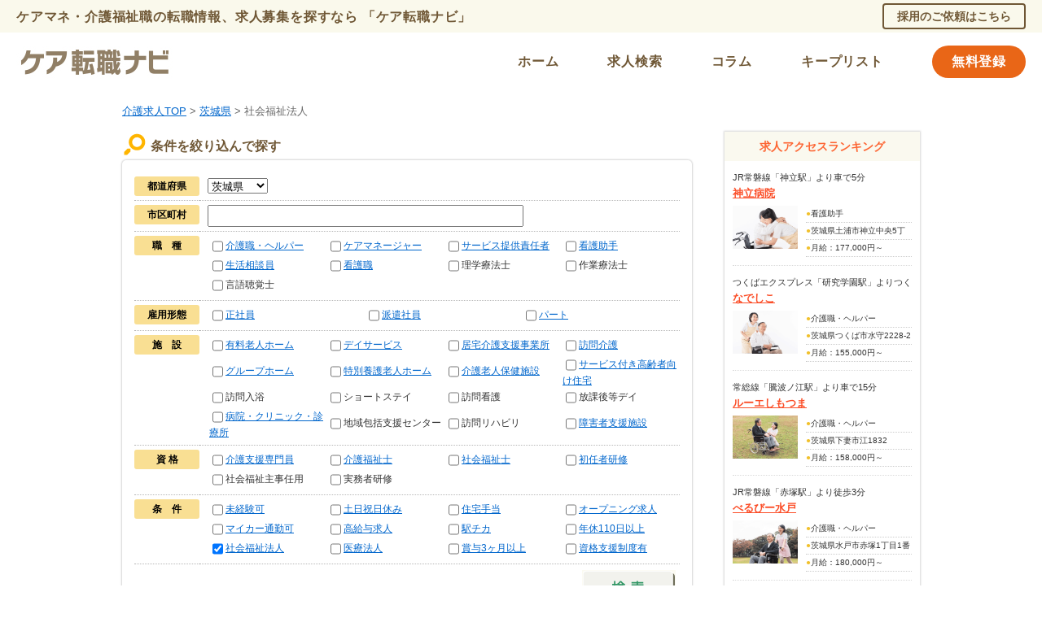

--- FILE ---
content_type: text/html; charset=UTF-8
request_url: https://care-tensyoku.com/condition/syakai-hukushi/ibaraki/
body_size: 15413
content:
<!DOCTYPE html PUBLIC "-//W3C//DTD XHTML 1.0 Transitional//EN" "http://www.w3.org/TR/xhtml1/DTD/xhtml1-transitional.dtd">
<html xmlns="http://www.w3.org/1999/xhtml" lang="ja" xml:lang="ja">
  <head>
<meta http-equiv="Content-Type" content="text/html; charset=utf-8" />
<meta http-equiv="Content-Style-Type" content="text/css" />
<meta http-equiv="Content-Script-Type" content="text/javascript" />
<title>茨城県社会福祉法人の介護の求人/募集なら【ケア転職ナビ】 1ページ</title>
<meta content="茨城県の、介護職・ヘルパーなどの介護関連の求人をお探しなら、ケア転職ナビで求人検索。介護業界専門キャリアコンサルタントが貴方の転職を支援！高給与の介護施設、人気の病院など幅広く選べます。" name="description">
<meta content="茨城県,,社会福祉法人,,,ケア,転職,ナビ,一覧" name='keywords'>
<link rel="canonical" href="https://care-tensyoku.com/condition/syakai-hukushi/ibaraki/">

<link rel="next" href="https://care-tensyoku.com/condition/syakai-hukushi/ibaraki/2">
  
<link rel="icon" href="/img/favicon.ico">
<link rel="stylesheet" type="text/css" href="/css/search_list.css" media="screen, tv, print" />
<link rel="stylesheet" type="text/css" href="/css/inline.css" media="screen, tv, print" />
<link href="/css/common_2023.css" rel="stylesheet" type="text/css" media="all" />
<script type="text/javascript" src="/js/jquery-1.11.1.min.js"></script>
<script type="text/javascript" src="/js/jquery.smoothScroll.js"></script>
<script>
(function(i,s,o,g,r,a,m){i['GoogleAnalyticsObject']=r;i[r]=i[r]||function(){
  (i[r].q=i[r].q||[]).push(arguments)},i[r].l=1*new
  Date();a=s.createElement(o),
  m=s.getElementsByTagName(o)[0];a.async=1;a.src=g;m.parentNode.insertBefore(a,m)
  })(window,document,'script','//www.google-analytics.com/analytics.js','ga');
  ga('create', 'UA-63623612-1', 'auto');
  ga('send', 'pageview');
</script>
  
<!-- Global site tag (gtag.js) - Google Ads: 958076045 -->
<script async src="https://www.googletagmanager.com/gtag/js?id=AW-958076045"></script>
<script>
  window.dataLayer = window.dataLayer || [];
  function gtag(){dataLayer.push(arguments);}
  gtag('js', new Date());

  gtag('config', 'AW-958076045');
</script>

<script>
  gtag('event', 'page_view', {
    'send_to': 'AW-958076045',
    'job_id': 'replace with value',
    'job_pagetype': 'replace with value'
  });
</script>

<script type='text/javascript'>
piAId = '512791';
piCId = '';
piHostname = 'go.care-tensyoku.com';

(function() {
        function async_load(){
                var s = document.createElement('script'); s.type = 'text/javascript';
                s.src = ('https:' == document.location.protocol ? 'https://' : 'http://') + piHostname + '/pd.js';
                var c = document.getElementsByTagName('script')[0]; c.parentNode.insertBefore(s, c);
        }
        if(window.attachEvent) { window.attachEvent('onload', async_load); }
        else { window.addEventListener('load', async_load, false); }
})();
</script>

  </head><body>
  <script type="text/javascript" src="common/js/user_favorite.js"></script>
<header class="header">
  <div class="header__top-content">
    <div class="header__text">
      <p class="header__site-title">ケアマネ・介護福祉職の転職情報、求人募集を探すなら 「ケア転職ナビ」</p>
    </div>
    <div class="header__saiyou">
      <a class="header__saiyou-button" href="/customer/">採用のご依頼はこちら</a>
    </div>
  </div>
  <div class="header__menu-content">
    <div class="header__logo">
      <a class="header__logo-link" href="/">
        <img src="/img/common/entry_logo.jpg" alt="ケア転職ナビ">
      </a>
    </div>
    <ul class="header__menu-list">
      <li class="header__menu-list-content">
        <a class="header__menu-list-link" href="/">ホーム</a>
      </li>
      <li class="header__menu-list-content">
        <a class="header__menu-list-link" href="/search/data.php?c=list">求人検索</a>
      </li>
      <li class="header__menu-list-content">
        <a class="header__menu-list-link" href="/column/">コラム</a>
      </li>
      <li class="header__menu-list-content">
        <a class="header__menu-list-link" href="/search/data.php?c=favo">キープリスト</a>
      </li>
      <li class="header__menu-list-content">
        <a class="header__menu-list-link header__menu-list-link--register" href="/search/data.php?c=entry">無料登録</a>
      </li>
    </ul>
  </div>
</header>
<!--header-->

<div id="path"><a href="https://care-tensyoku.com/">介護求人TOP</a>  > <a href="/area/ibaraki/">茨城県</a> > 社会福祉法人</div>
<!--path-->

<div id="container">
  <div id="search">
    
<script type="text/javascript" src="common/js/data.js"></script><form action="/search/data.php" method="get" name="form"><input type="hidden" name="c" value="search" />
<div id="refine">
  <h2>条件を絞り込んで探す</h2>
  <div class="contents">
    <table width="670" border="0" cellspacing="0" cellpadding="0" class="reset">
      <tr>
        <td class="head"><div class="cat_name">都道府県</div></td>
        <td class="form" colspan="2"><select name="add_area">
<option value=""></option>
<option value="北海道">北海道</option>
<option value="青森県">青森県</option>
<option value="岩手県">岩手県</option>
<option value="宮城県">宮城県</option>
<option value="秋田県">秋田県</option>
<option value="山形県">山形県</option>
<option value="福島県">福島県</option>
<option value="茨城県" selected>茨城県</option>
<option value="栃木県">栃木県</option>
<option value="群馬県">群馬県</option>
<option value="埼玉県">埼玉県</option>
<option value="千葉県">千葉県</option>
<option value="東京都">東京都</option>
<option value="神奈川県">神奈川県</option>
<option value="新潟県">新潟県</option>
<option value="富山県">富山県</option>
<option value="石川県">石川県</option>
<option value="福井県">福井県</option>
<option value="山梨県">山梨県</option>
<option value="長野県">長野県</option>
<option value="岐阜県">岐阜県</option>
<option value="静岡県">静岡県</option>
<option value="愛知県">愛知県</option>
<option value="三重県">三重県</option>
<option value="滋賀県">滋賀県</option>
<option value="京都府">京都府</option>
<option value="大阪府">大阪府</option>
<option value="兵庫県">兵庫県</option>
<option value="奈良県">奈良県</option>
<option value="和歌山県">和歌山県</option>
<option value="鳥取県">鳥取県</option>
<option value="島根県">島根県</option>
<option value="岡山県">岡山県</option>
<option value="広島県">広島県</option>
<option value="山口県">山口県</option>
<option value="徳島県">徳島県</option>
<option value="香川県">香川県</option>
<option value="愛媛県">愛媛県</option>
<option value="高知県">高知県</option>
<option value="福岡県">福岡県</option>
<option value="佐賀県">佐賀県</option>
<option value="長崎県">長崎県</option>
<option value="熊本県">熊本県</option>
<option value="大分県">大分県</option>
<option value="宮崎県">宮崎県</option>
<option value="鹿児島県">鹿児島県</option>
<option value="沖縄県">沖縄県</option>
</select></td>
      </tr>
      <tr>
        <td class="head"><div class="cat_name">市区町村</div></td>
        <td class="form" colspan="2"><input type="text" name="add_city" value="" size="40" maxlength="255" /></td>
      </tr>
      <tr>
        <td class="head"><div class="cat_name">職　種</div></td>
        <td colspan="2" class="form"><table width="100%"><tr><td width="25%"><input type="checkbox" name="job_type[]" value="介護職・ヘルパー" /><a href="https://care-tensyoku.com/job-category/kaigo-helper/ibaraki/">介護職・ヘルパー</a></td>
<td width="25%"><input type="checkbox" name="job_type[]" value="ケアマネージャー" /><a href="https://care-tensyoku.com/job-category/care-manager/ibaraki/">ケアマネージャー</a></td>
<td width="25%"><input type="checkbox" name="job_type[]" value="サービス提供責任者" /><a href="https://care-tensyoku.com/job-category/service-sekininsha/ibaraki/">サービス提供責任者</a></td>
<td width="25%"><input type="checkbox" name="job_type[]" value="看護助手" /><a href="https://care-tensyoku.com/job-category/kango-jyosyu/ibaraki/">看護助手</a></td>
</tr><tr><td width="25%"><input type="checkbox" name="job_type[]" value="生活相談員" /><a href="https://care-tensyoku.com/job-category/seikatsu-soudan/ibaraki/">生活相談員</a></td>
<td width="25%"><input type="checkbox" name="job_type[]" value="看護職" /><a href="https://care-tensyoku.com/job-category/kangoshoku/ibaraki/">看護職</a></td>
<td width="25%"><input type="checkbox" name="job_type[]" value="理学療法士" />理学療法士</td>
<td width="25%"><input type="checkbox" name="job_type[]" value="作業療法士" />作業療法士</td>
</tr><tr><td width="25%"><input type="checkbox" name="job_type[]" value="言語聴覚士" />言語聴覚士</td>
</tr></table><input type="hidden" name="checkTable_CHECK" value="true" />
</td>
      </tr>
      <tr>
        <td class="head"><div class="cat_name">雇用形態</div></td>
        <td colspan="2" class="form"><table width="100%"><tr><td width="25%"><input type="checkbox" name="employ_type[]" value="正社員" /><a href="https://care-tensyoku.com/employment-type/regular-employee/ibaraki/">正社員</a></td>
<td width="25%"><input type="checkbox" name="employ_type[]" value="派遣社員" /><a href="https://care-tensyoku.com/employment-type/temporary-employee/ibaraki/">派遣社員</a></td>
<td width="25%"><input type="checkbox" name="employ_type[]" value="パート" /><a href="https://care-tensyoku.com/employment-type/parttime-temporary/ibaraki/">パート</a></td>
</tr></table><input type="hidden" name="checkTable_CHECK" value="true" />
</td>
      </tr>
      <tr>
        <td class="head"><div class="cat_name">施　設</div></td>
        <td colspan="2" class="form"><input type="hidden" name="facilities_type_SP" value="LIKE_OR" /><table width="100%"><tr><td width="25%"><input type="checkbox" name="facilities_type[]" value="有料老人ホーム" /><a href="https://care-tensyoku.com/facilities-type/yuryo/ibaraki/">有料老人ホーム</a></td>
<td width="25%"><input type="checkbox" name="facilities_type[]" value="デイサービス" /><a href="https://care-tensyoku.com/facilities-type/day-service/ibaraki/">デイサービス</a></td>
<td width="25%"><input type="checkbox" name="facilities_type[]" value="居宅介護支援事業所" /><a href="https://care-tensyoku.com/facilities-type/kyotakukaigo/ibaraki/">居宅介護支援事業所</a></td>
<td width="25%"><input type="checkbox" name="facilities_type[]" value="訪問介護" /><a href="https://care-tensyoku.com/facilities-type/houmon-kaigo/ibaraki/">訪問介護</a></td>
</tr><tr><td width="25%"><input type="checkbox" name="facilities_type[]" value="グループホーム" /><a href="https://care-tensyoku.com/facilities-type/grouphome/ibaraki/">グループホーム</a></td>
<td width="25%"><input type="checkbox" name="facilities_type[]" value="特別養護老人ホーム" /><a href="https://care-tensyoku.com/facilities-type/tokubetsuyogo/ibaraki/">特別養護老人ホーム</a></td>
<td width="25%"><input type="checkbox" name="facilities_type[]" value="介護老人保健施設" /><a href="https://care-tensyoku.com/facilities-type/kaigo-roujin/ibaraki/">介護老人保健施設</a></td>
<td width="25%"><input type="checkbox" name="facilities_type[]" value="サービス付き高齢者向け住宅" /><a href="https://care-tensyoku.com/facilities-type/service-tsuki/ibaraki/">サービス付き高齢者向け住宅</a></td>
</tr><tr><td width="25%"><input type="checkbox" name="facilities_type[]" value="訪問入浴" />訪問入浴</td>
<td width="25%"><input type="checkbox" name="facilities_type[]" value="ショートステイ" />ショートステイ</td>
<td width="25%"><input type="checkbox" name="facilities_type[]" value="訪問看護" />訪問看護</td>
<td width="25%"><input type="checkbox" name="facilities_type[]" value="放課後等デイ" />放課後等デイ</td>
</tr><tr><td width="25%"><input type="checkbox" name="facilities_type[]" value="病院・クリニック・診療所" /><a href="https://care-tensyoku.com/facilities-type/hospital-clinic/ibaraki/">病院・クリニック・診療所</a></td>
<td width="25%"><input type="checkbox" name="facilities_type[]" value="地域包括支援センター" />地域包括支援センター</td>
<td width="25%"><input type="checkbox" name="facilities_type[]" value="訪問リハビリ" />訪問リハビリ</td>
<td width="25%"><input type="checkbox" name="facilities_type[]" value="障害者支援施設" /><a href="https://care-tensyoku.com/facilities-type/syougaisya-shien/ibaraki/">障害者支援施設</a></td>
</tr></table><input type="hidden" name="checkTable_or_CHECK" value="true" />
</td>
      </tr>
      <tr>
        <td class="head"><div class="cat_name">資 格</div></td>
        <td colspan="2" class="form"><input type="hidden" name="job_category_SP" value="LIKE_OR" /><table width="100%"><tr><td width="25%"><input type="checkbox" name="job_category[]" value="介護支援専門員" /><a href="https://care-tensyoku.com/license/kaiho-shien/ibaraki/">介護支援専門員</a></td>
<td width="25%"><input type="checkbox" name="job_category[]" value="介護福祉士" /><a href="https://care-tensyoku.com/license/kaigo-hukushi/ibaraki/">介護福祉士</a></td>
<td width="25%"><input type="checkbox" name="job_category[]" value="社会福祉士" /><a href="https://care-tensyoku.com/license/syakai-hukushi/ibaraki/">社会福祉士</a></td>
<td width="25%"><input type="checkbox" name="job_category[]" value="初任者研修" /><a href="https://care-tensyoku.com/license/syoninsya/ibaraki/">初任者研修</a></td>
</tr><tr><td width="25%"><input type="checkbox" name="job_category[]" value="社会福祉主事任用" />社会福祉主事任用</td>
<td width="25%"><input type="checkbox" name="job_category[]" value="実務者研修" />実務者研修</td>
</tr></table><input type="hidden" name="checkTable_or_CHECK" value="true" />
</td>
      </tr>
      <tr>
        <td class="head"><div class="cat_name">条　件</div></td>
        <td colspan="2" class="form"><input type="hidden" name="options_SP" value="LIKE_AND" /><table width="100%"><tr><td width="25%"><input type="checkbox" name="options[]" value="未経験可" /><a href="https://care-tensyoku.com/condition/mikeiken/ibaraki/">未経験可</a></td>
<td width="25%"><input type="checkbox" name="options[]" value="土日祝日休み" /><a href="https://care-tensyoku.com/condition/donichi-yasumi/ibaraki/">土日祝日休み</a></td>
<td width="25%"><input type="checkbox" name="options[]" value="住宅手当" /><a href="https://care-tensyoku.com/condition/jutaku-teate/ibaraki/">住宅手当</a></td>
<td width="25%"><input type="checkbox" name="options[]" value="オープニング求人" /><a href="https://care-tensyoku.com/condition/opening/ibaraki/">オープニング求人</a></td>
</tr><tr><td width="25%"><input type="checkbox" name="options[]" value="マイカー通勤可" /><a href="https://care-tensyoku.com/condition/my-car/ibaraki/">マイカー通勤可</a></td>
<td width="25%"><input type="checkbox" name="options[]" value="高給与求人" /><a href="https://care-tensyoku.com/condition/koukyuyo/ibaraki/">高給与求人</a></td>
<td width="25%"><input type="checkbox" name="options[]" value="駅チカ" /><a href="https://care-tensyoku.com/condition/station/ibaraki/">駅チカ</a></td>
<td width="25%"><input type="checkbox" name="options[]" value="年休110日以上" /><a href="https://care-tensyoku.com/condition/nenkyu-110/ibaraki/">年休110日以上</a></td>
</tr><tr><td width="25%"><input type="checkbox" name="options[]" value="社会福祉法人" checked="checked" /><a href="https://care-tensyoku.com/condition/syakai-hukushi/ibaraki/">社会福祉法人</a></td>
<td width="25%"><input type="checkbox" name="options[]" value="医療法人" /><a href="https://care-tensyoku.com/condition/iryo/ibaraki/">医療法人</a></td>
<td width="25%"><input type="checkbox" name="options[]" value="賞与3ヶ月以上" /><a href="https://care-tensyoku.com/condition/bonus/ibaraki/">賞与3ヶ月以上</a></td>
<td width="25%"><input type="checkbox" name="options[]" value="資格支援制度有" /><a href="https://care-tensyoku.com/condition/shikakushien-seido/ibaraki/">資格支援制度有</a></td>
</tr></table><input type="hidden" name="checkTable_and_CHECK" value="true" />
</td>
      </tr>
      <tr>
        <td class="head_free">&nbsp;</td>
        <td class="form_free">&nbsp;</td>
        <td class="form_button"><input id="btn_search" type="submit" value="この条件で検索" /></td>
      </tr>
    </table>
  </div>
</div>
<!--refine-->  
</form> 
    
    <div id="count_contents">
        <h1>社会福祉法人の求人[茨城県]</h1>
        <div class="text">全<span>28</span>件中　1〜20件 を表示</div><br style="clear:both;" />
    </div>
    <div class="pager">
        <div class="page"><span>1</span><a href="2">2</a> <a href="2">></a> <a href="2">>></a></div>
        </div>
    <!--count-->
    
    <ul id="search_list">
 <li>
		<h2><a href="/area/ibaraki/chikusei/jz0003415">サービス付き高齢者向け住宅愉庵</a></h2>
		<div class="contents">
				<div class="title">
						<div class="image"><a href="/area/ibaraki/chikusei/jz0003415"><img src="https://care-tensyoku.com/search/file/img/kaigo_03.png" width="120" /></a></div>
						【下館二高前駅】無資格の方もOK♪研修充実・資格取得支援制度あり◎託児所完備★扶養手当充実◎子育て中の方もご応募いただけます♪ </div>
				<div class="data">
						<table width="100%" border="0" cellspacing="0" cellpadding="0" class="reset table">
								<tr>
										<td class="head">職種</td>
										<td class="text">介護職・ヘルパー</td>
								</tr>
								<tr>
										<td class="head">雇用形態</td>
										<td class="text">正社員</td>
								</tr>
								<tr>
										<td class="head">勤務地</td>
										<td class="text">茨城県筑西市中舘262</td>
								</tr>
								<tr>
										<td class="head">給与</td>
										<td class="text">月給：201,500円～</td>
								</tr>
								<tr>
										<td class="head">会社名</td>
										<td class="text">社会福祉法人幸恵会</td>
								</tr>
								<tr>
										<td class="head">施設形態</td>
										<td class="text">サービス付き高齢者向け住宅</td>
								</tr>
								<tr>
										<td class="head">勤務時間</td>
										<td class="text">1）6:30～21:30の間で実働8時間勤務　シフト制<br />2）21:00～翌6:30</td>
								</tr>
								<tr>
										<td class="head">最寄駅</td>
										<td class="text">真岡鐵道真岡線「下館二高前駅」より徒歩14分</td>
								</tr>
								<tr>
										<td class="head">応募資格</td>
										<td class="text">介護福祉士、初任者研修、実務者研修のいずれかの資格をお持ちの方</td>
								</tr>
						</table>
				</div>
				<div class="button_contents">
						<div class="button_page"><a href="/area/ibaraki/chikusei/jz0003415">詳細を見る</a></div>
						<div class="button_entry"><a href="/search/data.php?c=form&item[]=z0003415">問い合わせる</a></div>
						<div class="button_keep"><a href="#" onclick="addFavoriteItem('favo','z0003415','リストへ',this); return false;">キープする</a><div class="keep" style="display: none;">キープしました</div></div>
						<div class="keep_text">※キープリストはもう一度ボタンをクリックしてください</div>
				</div>
				<br style="clear:both;" />
		</div>
</li>
<li>
		<h2><a href="/area/ibaraki/ib-kashima/jz0003371">特別養護老人ホームサントピア鹿島</a></h2>
		<div class="contents">
				<div class="title">
						<div class="image"><a href="/area/ibaraki/ib-kashima/jz0003371"><img src="https://care-tensyoku.com/search/file/img/kaigo_05.png" width="120" /></a></div>
						【鹿島神宮駅】賞与4,5ヶ月分以上実績あり♪経験・資格不問♪研修・教育体制整えられています★マイカー通勤ＯＫ◎育児休業取得実績あり！ </div>
				<div class="data">
						<table width="100%" border="0" cellspacing="0" cellpadding="0" class="reset table">
								<tr>
										<td class="head">職種</td>
										<td class="text">介護職・ヘルパー</td>
								</tr>
								<tr>
										<td class="head">雇用形態</td>
										<td class="text">正社員</td>
								</tr>
								<tr>
										<td class="head">勤務地</td>
										<td class="text">茨城県鹿嶋市宮中5200</td>
								</tr>
								<tr>
										<td class="head">給与</td>
										<td class="text">月給：151,000円～</td>
								</tr>
								<tr>
										<td class="head">会社名</td>
										<td class="text">社会福祉法人神樹会</td>
								</tr>
								<tr>
										<td class="head">施設形態</td>
										<td class="text">特別養護老人ホーム</td>
								</tr>
								<tr>
										<td class="head">勤務時間</td>
										<td class="text">1）7:30～16:30<br />2）8:45～17:45<br />3）10:30～19:30<br />休憩100分<br />4）夜勤業務16:45～翌9:15<br />休憩は19:30～の50分、仮眠は120分（交代制）<br />時間外ほぼなし</td>
								</tr>
								<tr>
										<td class="head">最寄駅</td>
										<td class="text">JR鹿島線「鹿島神宮駅」より徒歩20分（車で5分）</td>
								</tr>
								<tr>
										<td class="head">応募資格</td>
										<td class="text">介護福祉士、初任者研修、実務者研修のいずれかの資格をお持ちの方</td>
								</tr>
						</table>
				</div>
				<div class="button_contents">
						<div class="button_page"><a href="/area/ibaraki/ib-kashima/jz0003371">詳細を見る</a></div>
						<div class="button_entry"><a href="/search/data.php?c=form&item[]=z0003371">問い合わせる</a></div>
						<div class="button_keep"><a href="#" onclick="addFavoriteItem('favo','z0003371','リストへ',this); return false;">キープする</a><div class="keep" style="display: none;">キープしました</div></div>
						<div class="keep_text">※キープリストはもう一度ボタンをクリックしてください</div>
				</div>
				<br style="clear:both;" />
		</div>
</li>
<li>
		<h2><a href="/area/ibaraki/ishioka/jz0002502">特別養護老人ホームれもん   </a></h2>
		<div class="contents">
				<div class="title">
						<div class="image"><a href="/area/ibaraki/ishioka/jz0002502"><img src="https://care-tensyoku.com/search/file/img/kaigo_02.png" width="120" /></a></div>
						【石岡駅】未経験歓迎◎社会保険完備♪マイカー通勤ＯＫ♪ </div>
				<div class="data">
						<table width="100%" border="0" cellspacing="0" cellpadding="0" class="reset table">
								<tr>
										<td class="head">職種</td>
										<td class="text">介護職・ヘルパー</td>
								</tr>
								<tr>
										<td class="head">雇用形態</td>
										<td class="text">正社員</td>
								</tr>
								<tr>
										<td class="head">勤務地</td>
										<td class="text">茨城県石岡市下林3346-1</td>
								</tr>
								<tr>
										<td class="head">給与</td>
										<td class="text">月給：200,000円～</td>
								</tr>
								<tr>
										<td class="head">会社名</td>
										<td class="text">社会福祉法人桑友会</td>
								</tr>
								<tr>
										<td class="head">施設形態</td>
										<td class="text">特別養護老人ホーム</td>
								</tr>
								<tr>
										<td class="head">勤務時間</td>
										<td class="text">1)7:30～16:30<br />2)8:30～17:30<br />3)11:00～20:00<br />4)16:30～翌日9:30</td>
								</tr>
								<tr>
										<td class="head">最寄駅</td>
										<td class="text">JR常磐線「石岡駅」より車で15分</td>
								</tr>
								<tr>
										<td class="head">応募資格</td>
										<td class="text">介護福祉士、初任者研修、実務者研修のいずれかの資格をお持ちの方</td>
								</tr>
						</table>
				</div>
				<div class="button_contents">
						<div class="button_page"><a href="/area/ibaraki/ishioka/jz0002502">詳細を見る</a></div>
						<div class="button_entry"><a href="/search/data.php?c=form&item[]=z0002502">問い合わせる</a></div>
						<div class="button_keep"><a href="#" onclick="addFavoriteItem('favo','z0002502','リストへ',this); return false;">キープする</a><div class="keep" style="display: none;">キープしました</div></div>
						<div class="keep_text">※キープリストはもう一度ボタンをクリックしてください</div>
				</div>
				<br style="clear:both;" />
		</div>
</li>
<li>
		<h2><a href="/area/ibaraki/hitachinaka/jKSh29752">春寿園  </a></h2>
		<div class="contents">
				<div class="title">
						<div class="image"><a href="/area/ibaraki/hitachinaka/jKSh29752"><img src="https://care-tensyoku.com/search/file/img/kaigo_02.png" width="120" /></a></div>
						【勝田駅】介護未経験の方も積極採用中☆あなたの理想の介護を追求しませんか♪賞与3.5ヶ月分の厚待遇☆働きながらの資格取得も応援♪ブランクのある方も大歓迎です◎ </div>
				<div class="data">
						<table width="100%" border="0" cellspacing="0" cellpadding="0" class="reset table">
								<tr>
										<td class="head">職種</td>
										<td class="text">介護職・ヘルパー</td>
								</tr>
								<tr>
										<td class="head">雇用形態</td>
										<td class="text">正社員</td>
								</tr>
								<tr>
										<td class="head">勤務地</td>
										<td class="text">茨城県ひたちなか市堀口88-1</td>
								</tr>
								<tr>
										<td class="head">給与</td>
										<td class="text">月給：170,000円～</td>
								</tr>
								<tr>
										<td class="head">会社名</td>
										<td class="text">社会福祉法人春寿会</td>
								</tr>
								<tr>
										<td class="head">施設形態</td>
										<td class="text">特別養護老人ホーム</td>
								</tr>
								<tr>
										<td class="head">勤務時間</td>
										<td class="text">1)7:00～16:00<br />2)10:30～19:30<br />休憩60分<br />3)13:00～22:00<br />4)22:00～7:00(夜勤)</td>
								</tr>
								<tr>
										<td class="head">最寄駅</td>
										<td class="text">JR常磐線「勝田駅」より車で6分</td>
								</tr>
								<tr>
										<td class="head">応募資格</td>
										<td class="text">介護福祉士、初任者研修、実務者研修のいずれかの資格をお持ちの方</td>
								</tr>
						</table>
				</div>
				<div class="button_contents">
						<div class="button_page"><a href="/area/ibaraki/hitachinaka/jKSh29752">詳細を見る</a></div>
						<div class="button_entry"><a href="/search/data.php?c=form&item[]=KSh29752">問い合わせる</a></div>
						<div class="button_keep"><a href="#" onclick="addFavoriteItem('favo','KSh29752','リストへ',this); return false;">キープする</a><div class="keep" style="display: none;">キープしました</div></div>
						<div class="keep_text">※キープリストはもう一度ボタンをクリックしてください</div>
				</div>
				<br style="clear:both;" />
		</div>
</li>
<li>
		<h2><a href="/area/ibaraki/tsukubamirai/jKSh26194">いなの里  </a></h2>
		<div class="contents">
				<div class="title">
						<div class="image"><a href="/area/ibaraki/tsukubamirai/jKSh26194"><img src="https://care-tensyoku.com/search/file/img/kaigo_02.png" width="120" /></a></div>
						【みらい平駅】家族との時間もしっかりとれる年間休日111日◎ </div>
				<div class="data">
						<table width="100%" border="0" cellspacing="0" cellpadding="0" class="reset table">
								<tr>
										<td class="head">職種</td>
										<td class="text">介護職・ヘルパー</td>
								</tr>
								<tr>
										<td class="head">雇用形態</td>
										<td class="text">正社員</td>
								</tr>
								<tr>
										<td class="head">勤務地</td>
										<td class="text">茨城県つくばみらい市長渡呂新田8402</td>
								</tr>
								<tr>
										<td class="head">給与</td>
										<td class="text">月給：240,000円～</td>
								</tr>
								<tr>
										<td class="head">会社名</td>
										<td class="text">社会福祉法人青洲会</td>
								</tr>
								<tr>
										<td class="head">施設形態</td>
										<td class="text">特別養護老人ホーム</td>
								</tr>
								<tr>
										<td class="head">勤務時間</td>
										<td class="text">7:00～19:00の間で常勤（実働8時間）</td>
								</tr>
								<tr>
										<td class="head">最寄駅</td>
										<td class="text">つくばエクスプレス「みらい平駅」よりバス・「つくばみらい市役所前（バス停）」下車徒歩10分</td>
								</tr>
								<tr>
										<td class="head">応募資格</td>
										<td class="text">介護福祉士、初任者研修、実務者研修のいずれかの資格をお持ちの方</td>
								</tr>
						</table>
				</div>
				<div class="button_contents">
						<div class="button_page"><a href="/area/ibaraki/tsukubamirai/jKSh26194">詳細を見る</a></div>
						<div class="button_entry"><a href="/search/data.php?c=form&item[]=KSh26194">問い合わせる</a></div>
						<div class="button_keep"><a href="#" onclick="addFavoriteItem('favo','KSh26194','リストへ',this); return false;">キープする</a><div class="keep" style="display: none;">キープしました</div></div>
						<div class="keep_text">※キープリストはもう一度ボタンをクリックしてください</div>
				</div>
				<br style="clear:both;" />
		</div>
</li>
<li>
		<h2><a href="/area/ibaraki/mito/jKSh29331">フォレストヴィラ水戸  </a></h2>
		<div class="contents">
				<div class="title">
						<div class="image"><a href="/area/ibaraki/mito/jKSh29331"><img src="https://care-tensyoku.com/search/file/img/kaigo_01.png" width="120" /></a></div>
						【赤塚駅】賞与3.50ヶ月分支給の高ボーナス◎マイカー通勤可能☆シフト制で、プライベートも充実◎年間休日110日あり、お休みもしっかり取れる♪住宅手当や扶養手当など手厚い待遇☆ </div>
				<div class="data">
						<table width="100%" border="0" cellspacing="0" cellpadding="0" class="reset table">
								<tr>
										<td class="head">職種</td>
										<td class="text">介護職・ヘルパー</td>
								</tr>
								<tr>
										<td class="head">雇用形態</td>
										<td class="text">正社員</td>
								</tr>
								<tr>
										<td class="head">勤務地</td>
										<td class="text">茨城県水戸市全隈町1256-7</td>
								</tr>
								<tr>
										<td class="head">給与</td>
										<td class="text">月給：142,600円～</td>
								</tr>
								<tr>
										<td class="head">会社名</td>
										<td class="text">社会福祉法人聖蘭会</td>
								</tr>
								<tr>
										<td class="head">施設形態</td>
										<td class="text">特別養護老人ホーム</td>
								</tr>
								<tr>
										<td class="head">勤務時間</td>
										<td class="text">1)7:00～16:00<br />2)9:00～18:00<br />3)10:30～19:30<br />4)17:00～9:00</td>
								</tr>
								<tr>
										<td class="head">最寄駅</td>
										<td class="text">JR常磐線「赤塚駅」より車で18分</td>
								</tr>
								<tr>
										<td class="head">応募資格</td>
										<td class="text">介護福祉士、初任者研修、実務者研修のいずれかの資格をお持ちの方</td>
								</tr>
						</table>
				</div>
				<div class="button_contents">
						<div class="button_page"><a href="/area/ibaraki/mito/jKSh29331">詳細を見る</a></div>
						<div class="button_entry"><a href="/search/data.php?c=form&item[]=KSh29331">問い合わせる</a></div>
						<div class="button_keep"><a href="#" onclick="addFavoriteItem('favo','KSh29331','リストへ',this); return false;">キープする</a><div class="keep" style="display: none;">キープしました</div></div>
						<div class="keep_text">※キープリストはもう一度ボタンをクリックしてください</div>
				</div>
				<br style="clear:both;" />
		</div>
</li>
<li>
		<h2><a href="/area/ibaraki/amimachi/jKSh27669">阿見翔裕園  </a></h2>
		<div class="contents">
				<div class="title">
						<div class="image"><a href="/area/ibaraki/amimachi/jKSh27669"><img src="https://care-tensyoku.com/search/file/img/kaigo_03.png" width="120" /></a></div>
						【荒川沖駅】賞与は年2回＆年間休日112日＆資格手当、住宅手当など各種手当が充実しています★しっかり稼げてちゃんとお休みも取れるので長く続けやすい環境ですよ♪ </div>
				<div class="data">
						<table width="100%" border="0" cellspacing="0" cellpadding="0" class="reset table">
								<tr>
										<td class="head">職種</td>
										<td class="text">介護職・ヘルパー</td>
								</tr>
								<tr>
										<td class="head">雇用形態</td>
										<td class="text">正社員</td>
								</tr>
								<tr>
										<td class="head">勤務地</td>
										<td class="text">茨城県阿見町(稲敷郡)阿見5137</td>
								</tr>
								<tr>
										<td class="head">給与</td>
										<td class="text">月給：166,300円～</td>
								</tr>
								<tr>
										<td class="head">会社名</td>
										<td class="text">社会福祉法人長寿の森</td>
								</tr>
								<tr>
										<td class="head">施設形態</td>
										<td class="text">特別養護老人ホーム</td>
								</tr>
								<tr>
										<td class="head">勤務時間</td>
										<td class="text">1ヶ月単位の変形労働時間制<br />日勤 8:30～17:30の間で実働8時間<br />早番 6:30～15:30の間で実働8時間<br />遅番① 10:00～19:00の間で実働8時間<br />遅番② 13:00～22:00の間で実働8時間<br />夜勤 22:00～翌7:00<br />休憩時間60分</td>
								</tr>
								<tr>
										<td class="head">最寄駅</td>
										<td class="text">JR常磐線「荒川沖駅」よりバス「西郷(バス停)」下車徒歩15分</td>
								</tr>
								<tr>
										<td class="head">応募資格</td>
										<td class="text">介護福祉士、初任者研修、実務者研修のいずれかの資格をお持ちの方</td>
								</tr>
						</table>
				</div>
				<div class="button_contents">
						<div class="button_page"><a href="/area/ibaraki/amimachi/jKSh27669">詳細を見る</a></div>
						<div class="button_entry"><a href="/search/data.php?c=form&item[]=KSh27669">問い合わせる</a></div>
						<div class="button_keep"><a href="#" onclick="addFavoriteItem('favo','KSh27669','リストへ',this); return false;">キープする</a><div class="keep" style="display: none;">キープしました</div></div>
						<div class="keep_text">※キープリストはもう一度ボタンをクリックしてください</div>
				</div>
				<br style="clear:both;" />
		</div>
</li>
<li>
		<h2><a href="/area/ibaraki/tsukubamirai/j183727">ケアワーカーズ  </a></h2>
		<div class="contents">
				<div class="title">
						<div class="image"><a href="/area/ibaraki/tsukubamirai/j183727"><img src="https://care-tensyoku.com/search/./file/tmp/1de2f9c7bf0f681c2bcd6aa785956d0d.jpg" width="120" /></a></div>
						【つくばみらい市】　マイカー通勤可♪　うれしい土日休み◎　未経験の方、ブランクのある方でも可！　居宅介護支援事業所でのケアマネージャーの募集 </div>
				<div class="data">
						<table width="100%" border="0" cellspacing="0" cellpadding="0" class="reset table">
								<tr>
										<td class="head">職種</td>
										<td class="text">ケアマネージャー</td>
								</tr>
								<tr>
										<td class="head">雇用形態</td>
										<td class="text">正社員</td>
								</tr>
								<tr>
										<td class="head">勤務地</td>
										<td class="text">茨城県つくばみらい市古川840</td>
								</tr>
								<tr>
										<td class="head">給与</td>
										<td class="text">月給：180,000円～</td>
								</tr>
								<tr>
										<td class="head">会社名</td>
										<td class="text">合同会社ケアワ一カ一ズ</td>
								</tr>
								<tr>
										<td class="head">施設形態</td>
										<td class="text">居宅介護支援事業所</td>
								</tr>
								<tr>
										<td class="head">勤務時間</td>
										<td class="text">9:00～18:00<br />休憩60分</td>
								</tr>
								<tr>
										<td class="head">最寄駅</td>
										<td class="text">関東鉄道常総線「小絹駅」</td>
								</tr>
								<tr>
										<td class="head">応募資格</td>
										<td class="text">介護支援専門員の資格をお持ちの方、運転免許あれば尚可</td>
								</tr>
						</table>
				</div>
				<div class="button_contents">
						<div class="button_page"><a href="/area/ibaraki/tsukubamirai/j183727">詳細を見る</a></div>
						<div class="button_entry"><a href="/search/data.php?c=form&item[]=183727">問い合わせる</a></div>
						<div class="button_keep"><a href="#" onclick="addFavoriteItem('favo','183727','リストへ',this); return false;">キープする</a><div class="keep" style="display: none;">キープしました</div></div>
						<div class="keep_text">※キープリストはもう一度ボタンをクリックしてください</div>
				</div>
				<br style="clear:both;" />
		</div>
</li>
<li>
		<h2><a href="/area/ibaraki/tsukuba/ja010o00002NUAM7">シニアガーデンアネックス  </a></h2>
		<div class="contents">
				<div class="title">
						<div class="image"><a href="/area/ibaraki/tsukuba/ja010o00002NUAM7"><img src="https://care-tensyoku.com/search/file/img/caremane_08.jpg" width="120" /></a></div>
						【下妻駅】マイカー通勤OK☆高賞与計3.80ヵ月分☆年休110日！ライフワークバランス抜群◎ </div>
				<div class="data">
						<table width="100%" border="0" cellspacing="0" cellpadding="0" class="reset table">
								<tr>
										<td class="head">職種</td>
										<td class="text">介護職・ヘルパー</td>
								</tr>
								<tr>
										<td class="head">雇用形態</td>
										<td class="text">正社員</td>
								</tr>
								<tr>
										<td class="head">勤務地</td>
										<td class="text">茨城県つくば市水守1189-5</td>
								</tr>
								<tr>
										<td class="head">給与</td>
										<td class="text">月給：173,479円～</td>
								</tr>
								<tr>
										<td class="head">会社名</td>
										<td class="text">社会福祉法人健誠会</td>
								</tr>
								<tr>
										<td class="head">施設形態</td>
										<td class="text">特別養護老人ホーム</td>
								</tr>
								<tr>
										<td class="head">勤務時間</td>
										<td class="text">8:30～17:30<br />7:00～16:00<br />10:00～19:00<br />17:00～翌10:00<br />シフト制<br />休憩60分<br />残業月平均2時間</td>
								</tr>
								<tr>
										<td class="head">最寄駅</td>
										<td class="text">関東鉄道常総線「下妻駅」より車で18分</td>
								</tr>
								<tr>
										<td class="head">応募資格</td>
										<td class="text">介護福祉士、初任者研修、実務者研修のいずれかの資格をお持ちの方</td>
								</tr>
						</table>
				</div>
				<div class="button_contents">
						<div class="button_page"><a href="/area/ibaraki/tsukuba/ja010o00002NUAM7">詳細を見る</a></div>
						<div class="button_entry"><a href="/search/data.php?c=form&item[]=a010o00002NUAM7">問い合わせる</a></div>
						<div class="button_keep"><a href="#" onclick="addFavoriteItem('favo','a010o00002NUAM7','リストへ',this); return false;">キープする</a><div class="keep" style="display: none;">キープしました</div></div>
						<div class="keep_text">※キープリストはもう一度ボタンをクリックしてください</div>
				</div>
				<br style="clear:both;" />
		</div>
</li>
<li>
		<h2><a href="/area/ibaraki/ib-kashima/jKSh28700">和泉サナホーム  </a></h2>
		<div class="contents">
				<div class="title">
						<div class="image"><a href="/area/ibaraki/ib-kashima/jKSh28700"><img src="https://care-tensyoku.com/search/file/img/kaigo_01.png" width="120" /></a></div>
						【鹿島大野駅】年間休日126日としっかりお休みがとれるので、プライベートの時間を大切にしたい方にピッタリです☆さらに年間3.0ヶ月分の高賞与がもらえることもうれしいポイントです♪ </div>
				<div class="data">
						<table width="100%" border="0" cellspacing="0" cellpadding="0" class="reset table">
								<tr>
										<td class="head">職種</td>
										<td class="text">介護職・ヘルパー</td>
								</tr>
								<tr>
										<td class="head">雇用形態</td>
										<td class="text">正社員</td>
								</tr>
								<tr>
										<td class="head">勤務地</td>
										<td class="text">茨城県鹿嶋市大字和字治825-5</td>
								</tr>
								<tr>
										<td class="head">給与</td>
										<td class="text">月給：162,400円～</td>
								</tr>
								<tr>
										<td class="head">会社名</td>
										<td class="text">社会福祉法人神和会</td>
								</tr>
								<tr>
										<td class="head">施設形態</td>
										<td class="text">特別養護老人ホーム</td>
								</tr>
								<tr>
										<td class="head">勤務時間</td>
										<td class="text">1)07:00～16:00<br />2)13:00～22:00<br />3)22:00～08:00</td>
								</tr>
								<tr>
										<td class="head">最寄駅</td>
										<td class="text">臨海大洗鹿児島線「鹿島大野駅」より車で2分</td>
								</tr>
								<tr>
										<td class="head">応募資格</td>
										<td class="text">介護福祉士、初任者研修、実務者研修のいずれかの資格をお持ちの方</td>
								</tr>
						</table>
				</div>
				<div class="button_contents">
						<div class="button_page"><a href="/area/ibaraki/ib-kashima/jKSh28700">詳細を見る</a></div>
						<div class="button_entry"><a href="/search/data.php?c=form&item[]=KSh28700">問い合わせる</a></div>
						<div class="button_keep"><a href="#" onclick="addFavoriteItem('favo','KSh28700','リストへ',this); return false;">キープする</a><div class="keep" style="display: none;">キープしました</div></div>
						<div class="keep_text">※キープリストはもう一度ボタンをクリックしてください</div>
				</div>
				<br style="clear:both;" />
		</div>
</li>
<li>
		<h2><a href="/area/ibaraki/tsukubamirai/jKSh26216">ぬくもり荘  </a></h2>
		<div class="contents">
				<div class="title">
						<div class="image"><a href="/area/ibaraki/tsukubamirai/jKSh26216"><img src="https://care-tensyoku.com/search/file/img/kaigo_03.png" width="120" /></a></div>
						【みらい平駅】賞与3.1ヵ月分支給で稼ぎやすい求人☆ワークライフバランスもバッチリの年間休日120日☆うれしい住宅手当支給◎ </div>
				<div class="data">
						<table width="100%" border="0" cellspacing="0" cellpadding="0" class="reset table">
								<tr>
										<td class="head">職種</td>
										<td class="text">介護職・ヘルパー</td>
								</tr>
								<tr>
										<td class="head">雇用形態</td>
										<td class="text">正社員</td>
								</tr>
								<tr>
										<td class="head">勤務地</td>
										<td class="text">茨城県つくばみらい市古川1047</td>
								</tr>
								<tr>
										<td class="head">給与</td>
										<td class="text">月給：180,440円～</td>
								</tr>
								<tr>
										<td class="head">会社名</td>
										<td class="text">社会福祉法人和楽日会</td>
								</tr>
								<tr>
										<td class="head">施設形態</td>
										<td class="text">介護老人保健施設</td>
								</tr>
								<tr>
										<td class="head">勤務時間</td>
										<td class="text">7:00～16:00 <br />7:30～16:30 <br />10:00～19:00 <br />13:30～22:30 <br />22:30～翌7:30<br />休憩時間60分<br />残業月10時間程度</td>
								</tr>
								<tr>
										<td class="head">最寄駅</td>
										<td class="text">つくばエクスプレス「みらい平駅」より車で5分</td>
								</tr>
								<tr>
										<td class="head">応募資格</td>
										<td class="text">介護福祉士、初任者研修、実務者研修のいずれかの資格をお持ちの方</td>
								</tr>
						</table>
				</div>
				<div class="button_contents">
						<div class="button_page"><a href="/area/ibaraki/tsukubamirai/jKSh26216">詳細を見る</a></div>
						<div class="button_entry"><a href="/search/data.php?c=form&item[]=KSh26216">問い合わせる</a></div>
						<div class="button_keep"><a href="#" onclick="addFavoriteItem('favo','KSh26216','リストへ',this); return false;">キープする</a><div class="keep" style="display: none;">キープしました</div></div>
						<div class="keep_text">※キープリストはもう一度ボタンをクリックしてください</div>
				</div>
				<br style="clear:both;" />
		</div>
</li>
<li>
		<h2><a href="/area/ibaraki/toride/jKSh26201">藤代なごみの郷  </a></h2>
		<div class="contents">
				<div class="title">
						<div class="image"><a href="/area/ibaraki/toride/jKSh26201"><img src="https://care-tensyoku.com/search/file/img/kaigo_03.png" width="120" /></a></div>
						【新潟駅】賞与4.0ヵ月分支給でしっかりもらえる☆プライベートも充実の年間休日110日☆うれしい住宅手当支給◎ </div>
				<div class="data">
						<table width="100%" border="0" cellspacing="0" cellpadding="0" class="reset table">
								<tr>
										<td class="head">職種</td>
										<td class="text">介護職・ヘルパー</td>
								</tr>
								<tr>
										<td class="head">雇用形態</td>
										<td class="text">正社員</td>
								</tr>
								<tr>
										<td class="head">勤務地</td>
										<td class="text">茨城県取手市椚木13422</td>
								</tr>
								<tr>
										<td class="head">給与</td>
										<td class="text">月給：165,000円～</td>
								</tr>
								<tr>
										<td class="head">会社名</td>
										<td class="text">社会福祉法人エンゼル福祉会</td>
								</tr>
								<tr>
										<td class="head">施設形態</td>
										<td class="text">特別養護老人ホーム</td>
								</tr>
								<tr>
										<td class="head">勤務時間</td>
										<td class="text">変形１ヶ月単位<br />1）07:00～16:00<br />2）08:30～17:30<br />3）11:00～20:00<br />休憩時間60分<br />時間外なし</td>
								</tr>
								<tr>
										<td class="head">最寄駅</td>
										<td class="text">JR白新線「新潟駅」より車で15分</td>
								</tr>
								<tr>
										<td class="head">応募資格</td>
										<td class="text">介護福祉士、初任者研修、実務者研修のいずれかの資格をお持ちの方</td>
								</tr>
						</table>
				</div>
				<div class="button_contents">
						<div class="button_page"><a href="/area/ibaraki/toride/jKSh26201">詳細を見る</a></div>
						<div class="button_entry"><a href="/search/data.php?c=form&item[]=KSh26201">問い合わせる</a></div>
						<div class="button_keep"><a href="#" onclick="addFavoriteItem('favo','KSh26201','リストへ',this); return false;">キープする</a><div class="keep" style="display: none;">キープしました</div></div>
						<div class="keep_text">※キープリストはもう一度ボタンをクリックしてください</div>
				</div>
				<br style="clear:both;" />
		</div>
</li>
<li>
		<h2><a href="/area/ibaraki/chikusei/jKSh25438">中舘園  </a></h2>
		<div class="contents">
				<div class="title">
						<div class="image"><a href="/area/ibaraki/chikusei/jKSh25438"><img src="https://care-tensyoku.com/search/file/img/kaigo_01.png" width="120" /></a></div>
						【下館二高前駅】保育所完備！資格取得制度あり☆ </div>
				<div class="data">
						<table width="100%" border="0" cellspacing="0" cellpadding="0" class="reset table">
								<tr>
										<td class="head">職種</td>
										<td class="text">介護職・ヘルパー</td>
								</tr>
								<tr>
										<td class="head">雇用形態</td>
										<td class="text">正社員</td>
								</tr>
								<tr>
										<td class="head">勤務地</td>
										<td class="text">茨城県筑西市中舘266-2</td>
								</tr>
								<tr>
										<td class="head">給与</td>
										<td class="text">月給：192,500円～</td>
								</tr>
								<tr>
										<td class="head">会社名</td>
										<td class="text">社会福祉法人幸恵会</td>
								</tr>
								<tr>
										<td class="head">施設形態</td>
										<td class="text">特別養護老人ホーム</td>
								</tr>
								<tr>
										<td class="head">勤務時間</td>
										<td class="text">6：30～21：30の間のシフト<br />夜勤　21：00～翌6：30</td>
								</tr>
								<tr>
										<td class="head">最寄駅</td>
										<td class="text">真岡鉄道線「下館二高前駅」より徒歩15分</td>
								</tr>
								<tr>
										<td class="head">応募資格</td>
										<td class="text">介護福祉士、初任者研修、実務者研修のいずれかの資格をお持ちの方</td>
								</tr>
						</table>
				</div>
				<div class="button_contents">
						<div class="button_page"><a href="/area/ibaraki/chikusei/jKSh25438">詳細を見る</a></div>
						<div class="button_entry"><a href="/search/data.php?c=form&item[]=KSh25438">問い合わせる</a></div>
						<div class="button_keep"><a href="#" onclick="addFavoriteItem('favo','KSh25438','リストへ',this); return false;">キープする</a><div class="keep" style="display: none;">キープしました</div></div>
						<div class="keep_text">※キープリストはもう一度ボタンをクリックしてください</div>
				</div>
				<br style="clear:both;" />
		</div>
</li>
<li>
		<h2><a href="/area/ibaraki/bandou/jKSh29926">延寿館パート  </a></h2>
		<div class="contents">
				<div class="title">
						<div class="image"><a href="/area/ibaraki/bandou/jKSh29926"><img src="https://care-tensyoku.com/search/file/img/kaigo_02.png" width="120" /></a></div>
						【水海道駅】週2日より働けます◎夜勤ができる方は夜勤手当が別途つきます★資格が無い方でもご相談下さい♪ </div>
				<div class="data">
						<table width="100%" border="0" cellspacing="0" cellpadding="0" class="reset table">
								<tr>
										<td class="head">職種</td>
										<td class="text">介護職・ヘルパー</td>
								</tr>
								<tr>
										<td class="head">雇用形態</td>
										<td class="text">パート</td>
								</tr>
								<tr>
										<td class="head">勤務地</td>
										<td class="text">茨城県坂東市長須1188-2</td>
								</tr>
								<tr>
										<td class="head">給与</td>
										<td class="text">時給：1,005円～</td>
								</tr>
								<tr>
										<td class="head">会社名</td>
										<td class="text">社会福祉法人緑平会</td>
								</tr>
								<tr>
										<td class="head">施設形態</td>
										<td class="text">特別養護老人ホーム</td>
								</tr>
								<tr>
										<td class="head">勤務時間</td>
										<td class="text">1）7:00～22:00の間で6時間～働ける方<br />☆夜勤出来る方歓迎！<br />週2日～働ける方</td>
								</tr>
								<tr>
										<td class="head">最寄駅</td>
										<td class="text">常磐線「水海道駅」より車で27分</td>
								</tr>
								<tr>
										<td class="head">応募資格</td>
										<td class="text">介護福祉士、初任者研修、実務者研修のいずれかの資格をお持ちの方</td>
								</tr>
						</table>
				</div>
				<div class="button_contents">
						<div class="button_page"><a href="/area/ibaraki/bandou/jKSh29926">詳細を見る</a></div>
						<div class="button_entry"><a href="/search/data.php?c=form&item[]=KSh29926">問い合わせる</a></div>
						<div class="button_keep"><a href="#" onclick="addFavoriteItem('favo','KSh29926','リストへ',this); return false;">キープする</a><div class="keep" style="display: none;">キープしました</div></div>
						<div class="keep_text">※キープリストはもう一度ボタンをクリックしてください</div>
				</div>
				<br style="clear:both;" />
		</div>
</li>
<li>
		<h2><a href="/area/ibaraki/tsuchiura/jKSh28712">グループホームきずな  </a></h2>
		<div class="contents">
				<div class="title">
						<div class="image"><a href="/area/ibaraki/tsuchiura/jKSh28712"><img src="https://care-tensyoku.com/search/file/img/kaigo_03.png" width="120" /></a></div>
						【神立駅】住宅手当など各種手当が充実なので安心です◎シフト制なので、ご家庭に合わせて働けます◎四季折々の景色が楽しめる施設でお仕事ができます♪ </div>
				<div class="data">
						<table width="100%" border="0" cellspacing="0" cellpadding="0" class="reset table">
								<tr>
										<td class="head">職種</td>
										<td class="text">介護職・ヘルパー</td>
								</tr>
								<tr>
										<td class="head">雇用形態</td>
										<td class="text">正社員</td>
								</tr>
								<tr>
										<td class="head">勤務地</td>
										<td class="text">茨城県土浦市粟野町1852-1</td>
								</tr>
								<tr>
										<td class="head">給与</td>
										<td class="text">月給：148,400円～</td>
								</tr>
								<tr>
										<td class="head">会社名</td>
										<td class="text">社会福祉法人西北会</td>
								</tr>
								<tr>
										<td class="head">施設形態</td>
										<td class="text">特別養護老人ホーム</td>
								</tr>
								<tr>
										<td class="head">勤務時間</td>
										<td class="text">1ヶ月単位の変形制<br />1)6:30～15:30<br />2)8:30～17:30<br />3)11:00～20:00</td>
								</tr>
								<tr>
										<td class="head">最寄駅</td>
										<td class="text">JR常磐線「神立駅」より車で20分</td>
								</tr>
								<tr>
										<td class="head">応募資格</td>
										<td class="text">介護福祉士、初任者研修、実務者研修のいずれかの資格をお持ちの方</td>
								</tr>
						</table>
				</div>
				<div class="button_contents">
						<div class="button_page"><a href="/area/ibaraki/tsuchiura/jKSh28712">詳細を見る</a></div>
						<div class="button_entry"><a href="/search/data.php?c=form&item[]=KSh28712">問い合わせる</a></div>
						<div class="button_keep"><a href="#" onclick="addFavoriteItem('favo','KSh28712','リストへ',this); return false;">キープする</a><div class="keep" style="display: none;">キープしました</div></div>
						<div class="keep_text">※キープリストはもう一度ボタンをクリックしてください</div>
				</div>
				<br style="clear:both;" />
		</div>
</li>
<li>
		<h2><a href="/area/ibaraki/kasama/jKSh29143">ヴィレッジかさま  </a></h2>
		<div class="contents">
				<div class="title">
						<div class="image"><a href="/area/ibaraki/kasama/jKSh29143"><img src="https://care-tensyoku.com/search/file/img/kaigo_03.png" width="120" /></a></div>
						【笠間駅】4.00ヶ月分支給のボーナス♪扶養手当・住宅手当など各種手当が豊富な高待遇求人◎職員のための託児所完備！年3回の賞与あり◎仕事に打ち込むための待遇を揃えられています★ </div>
				<div class="data">
						<table width="100%" border="0" cellspacing="0" cellpadding="0" class="reset table">
								<tr>
										<td class="head">職種</td>
										<td class="text">介護職・ヘルパー</td>
								</tr>
								<tr>
										<td class="head">雇用形態</td>
										<td class="text">正社員</td>
								</tr>
								<tr>
										<td class="head">勤務地</td>
										<td class="text">茨城県笠間市下市毛1301</td>
								</tr>
								<tr>
										<td class="head">給与</td>
										<td class="text">月給：137,800円～</td>
								</tr>
								<tr>
										<td class="head">会社名</td>
										<td class="text">社会福祉法人公重会</td>
								</tr>
								<tr>
										<td class="head">施設形態</td>
										<td class="text">特別養護老人ホーム</td>
								</tr>
								<tr>
										<td class="head">勤務時間</td>
										<td class="text">1）07:00～16:00<br />2）09:00～18:00<br />3）10:00～19:00<br />4）16:00～09:30<br />休憩120分<br />ユニット型での就業の場合<br />3）の時間が12:00～21:00（休憩60分）<br />4）の時間が21:00～07:00（休憩120分）</td>
								</tr>
								<tr>
										<td class="head">最寄駅</td>
										<td class="text">JR水戸線「笠間駅」より車で3分</td>
								</tr>
								<tr>
										<td class="head">応募資格</td>
										<td class="text">介護福祉士、初任者研修、実務者研修のいずれかの資格をお持ちの方</td>
								</tr>
						</table>
				</div>
				<div class="button_contents">
						<div class="button_page"><a href="/area/ibaraki/kasama/jKSh29143">詳細を見る</a></div>
						<div class="button_entry"><a href="/search/data.php?c=form&item[]=KSh29143">問い合わせる</a></div>
						<div class="button_keep"><a href="#" onclick="addFavoriteItem('favo','KSh29143','リストへ',this); return false;">キープする</a><div class="keep" style="display: none;">キープしました</div></div>
						<div class="keep_text">※キープリストはもう一度ボタンをクリックしてください</div>
				</div>
				<br style="clear:both;" />
		</div>
</li>
<li>
		<h2><a href="/area/ibaraki/tsuchiura/jKSh25442">神立病院  </a></h2>
		<div class="contents">
				<div class="title">
						<div class="image"><a href="/area/ibaraki/tsuchiura/jKSh25442"><img src="https://care-tensyoku.com/search/file/img/kaigo_02.png" width="120" /></a></div>
						【神立駅】福利厚生が充実◎賞与3.6ヵ月分でしっかり稼げる♪病院の介護スタッフの求人です！ </div>
				<div class="data">
						<table width="100%" border="0" cellspacing="0" cellpadding="0" class="reset table">
								<tr>
										<td class="head">職種</td>
										<td class="text">介護職・ヘルパー</td>
								</tr>
								<tr>
										<td class="head">雇用形態</td>
										<td class="text">正社員</td>
								</tr>
								<tr>
										<td class="head">勤務地</td>
										<td class="text">茨城県土浦市神立中央5-11-2</td>
								</tr>
								<tr>
										<td class="head">給与</td>
										<td class="text">月給：140,000円～</td>
								</tr>
								<tr>
										<td class="head">会社名</td>
										<td class="text">医療法人社団社会福祉法人青洲会</td>
								</tr>
								<tr>
										<td class="head">施設形態</td>
										<td class="text">病院・クリニック・診療所</td>
								</tr>
								<tr>
										<td class="head">勤務時間</td>
										<td class="text">(1)07:00～16:00 <br />(2)08:30～17:30 <br />休憩時間60分<br />時間外あり　月平均4時間</td>
								</tr>
								<tr>
										<td class="head">最寄駅</td>
										<td class="text">JR常磐線「神立駅」より車で5分</td>
								</tr>
								<tr>
										<td class="head">応募資格</td>
										<td class="text">介護福祉士、初任者研修、実務者研修のいずれかの資格をお持ちの方</td>
								</tr>
						</table>
				</div>
				<div class="button_contents">
						<div class="button_page"><a href="/area/ibaraki/tsuchiura/jKSh25442">詳細を見る</a></div>
						<div class="button_entry"><a href="/search/data.php?c=form&item[]=KSh25442">問い合わせる</a></div>
						<div class="button_keep"><a href="#" onclick="addFavoriteItem('favo','KSh25442','リストへ',this); return false;">キープする</a><div class="keep" style="display: none;">キープしました</div></div>
						<div class="keep_text">※キープリストはもう一度ボタンをクリックしてください</div>
				</div>
				<br style="clear:both;" />
		</div>
</li>
<li>
		<h2><a href="/area/ibaraki/kawachimachi/jKSh28977">千の風・河内  </a></h2>
		<div class="contents">
				<div class="title">
						<div class="image"><a href="/area/ibaraki/kawachimachi/jKSh28977"><img src="https://care-tensyoku.com/search/file/img/kaigo_03.png" width="120" /></a></div>
						【竜ヶ崎駅】マイカー通勤可☆なんと賞与3.50ヶ月分支給の高ボーナス求人です♪年間休日119日で残業もほとんどなしなのでプライベートも充実！福利厚生も手当も安心して勤務いただけるよう豊富にご用意しています◎ </div>
				<div class="data">
						<table width="100%" border="0" cellspacing="0" cellpadding="0" class="reset table">
								<tr>
										<td class="head">職種</td>
										<td class="text">介護職・ヘルパー</td>
								</tr>
								<tr>
										<td class="head">雇用形態</td>
										<td class="text">正社員</td>
								</tr>
								<tr>
										<td class="head">勤務地</td>
										<td class="text">茨城県河内町(稲敷郡)生板4627</td>
								</tr>
								<tr>
										<td class="head">給与</td>
										<td class="text">月給：139,000円～</td>
								</tr>
								<tr>
										<td class="head">会社名</td>
										<td class="text">社会福祉法人健仁会</td>
								</tr>
								<tr>
										<td class="head">施設形態</td>
										<td class="text">特別養護老人ホーム</td>
								</tr>
								<tr>
										<td class="head">勤務時間</td>
										<td class="text">1)8:00～17:00(日勤)<br />2)13:00～22:00(準夜勤・3～5回/月)<br />3)21:55～7:05(夜勤・休憩70分・4～5回/月)<br />4)7:00～16:00(早番・12～15回/月)<br />5)11:00～20:00(遅番・12～15回/月)<br />シフト制<br />変形　1ヶ月単位<br />休憩60分<br />残業平均1時間</td>
								</tr>
								<tr>
										<td class="head">最寄駅</td>
										<td class="text">関東鉄道竜ヶ崎線「竜ヶ崎駅」より車で10分</td>
								</tr>
								<tr>
										<td class="head">応募資格</td>
										<td class="text">介護福祉士、初任者研修、実務者研修のいずれかの資格をお持ちの方</td>
								</tr>
						</table>
				</div>
				<div class="button_contents">
						<div class="button_page"><a href="/area/ibaraki/kawachimachi/jKSh28977">詳細を見る</a></div>
						<div class="button_entry"><a href="/search/data.php?c=form&item[]=KSh28977">問い合わせる</a></div>
						<div class="button_keep"><a href="#" onclick="addFavoriteItem('favo','KSh28977','リストへ',this); return false;">キープする</a><div class="keep" style="display: none;">キープしました</div></div>
						<div class="keep_text">※キープリストはもう一度ボタンをクリックしてください</div>
				</div>
				<br style="clear:both;" />
		</div>
</li>
<li>
		<h2><a href="/area/ibaraki/hitachinaka/jKSh29715">春寿園パート  </a></h2>
		<div class="contents">
				<div class="title">
						<div class="image"><a href="/area/ibaraki/hitachinaka/jKSh29715"><img src="https://care-tensyoku.com/search/file/img/kaigo_06.jpg" width="120" /></a></div>
						【勝田駅】未経験の方も大歓迎☆「やる気がある！」という方を積極的に採用します♪勤務日数や時間はお気軽にご相談下さい☆早番・遅番出来る方優遇します◎ </div>
				<div class="data">
						<table width="100%" border="0" cellspacing="0" cellpadding="0" class="reset table">
								<tr>
										<td class="head">職種</td>
										<td class="text">介護職・ヘルパー</td>
								</tr>
								<tr>
										<td class="head">雇用形態</td>
										<td class="text">パート</td>
								</tr>
								<tr>
										<td class="head">勤務地</td>
										<td class="text">茨城県ひたちなか市堀口88-1</td>
								</tr>
								<tr>
										<td class="head">給与</td>
										<td class="text">時給：1,005円～</td>
								</tr>
								<tr>
										<td class="head">会社名</td>
										<td class="text">社会福祉法人春寿会</td>
								</tr>
								<tr>
										<td class="head">施設形態</td>
										<td class="text">特別養護老人ホーム</td>
								</tr>
								<tr>
										<td class="head">勤務時間</td>
										<td class="text">7:00～22:00の間の6時間以上<br />※勤務時間相談可</td>
								</tr>
								<tr>
										<td class="head">最寄駅</td>
										<td class="text">JR常磐線「勝田駅」より茨城交通『茨大前営業所』行「堀口(バス停)」下車徒歩9分</td>
								</tr>
								<tr>
										<td class="head">応募資格</td>
										<td class="text">介護福祉士、初任者研修、実務者研修のいずれかの資格をお持ちの方</td>
								</tr>
						</table>
				</div>
				<div class="button_contents">
						<div class="button_page"><a href="/area/ibaraki/hitachinaka/jKSh29715">詳細を見る</a></div>
						<div class="button_entry"><a href="/search/data.php?c=form&item[]=KSh29715">問い合わせる</a></div>
						<div class="button_keep"><a href="#" onclick="addFavoriteItem('favo','KSh29715','リストへ',this); return false;">キープする</a><div class="keep" style="display: none;">キープしました</div></div>
						<div class="keep_text">※キープリストはもう一度ボタンをクリックしてください</div>
				</div>
				<br style="clear:both;" />
		</div>
</li>
<li>
		<h2><a href="/area/ibaraki/jousou/jKSh27425">L・ハーモニー石下  </a></h2>
		<div class="contents">
				<div class="title">
						<div class="image"><a href="/area/ibaraki/jousou/jKSh27425"><img src="https://care-tensyoku.com/search/file/img/kaigo_02.png" width="120" /></a></div>
						【玉村駅◇徒歩3分】通いやすさが魅力♪人気の高い特別養護老人ホームでの介護士のお仕事です★マイカー通勤OKで毎日の通勤もラクラクです♪ </div>
				<div class="data">
						<table width="100%" border="0" cellspacing="0" cellpadding="0" class="reset table">
								<tr>
										<td class="head">職種</td>
										<td class="text">介護職・ヘルパー</td>
								</tr>
								<tr>
										<td class="head">雇用形態</td>
										<td class="text">正社員</td>
								</tr>
								<tr>
										<td class="head">勤務地</td>
										<td class="text">茨城県常総市原宿1155</td>
								</tr>
								<tr>
										<td class="head">給与</td>
										<td class="text">月給：180,000円～</td>
								</tr>
								<tr>
										<td class="head">会社名</td>
										<td class="text">社会福祉法人寿広福祉会</td>
								</tr>
								<tr>
										<td class="head">施設形態</td>
										<td class="text">特別養護老人ホーム</td>
								</tr>
								<tr>
										<td class="head">勤務時間</td>
										<td class="text">早番　7:00～16:00の間で実働8時間<br />遅番　12:00～21:00の間で実働8時間<br />夜勤　21:00～翌7:00の間で実働8時間<br />休憩時間60分～120分</td>
								</tr>
								<tr>
										<td class="head">最寄駅</td>
										<td class="text">関東鉄道常総線「玉村駅」より徒歩3分</td>
								</tr>
								<tr>
										<td class="head">応募資格</td>
										<td class="text">介護福祉士、初任者研修、実務者研修のいずれかの資格をお持ちの方</td>
								</tr>
						</table>
				</div>
				<div class="button_contents">
						<div class="button_page"><a href="/area/ibaraki/jousou/jKSh27425">詳細を見る</a></div>
						<div class="button_entry"><a href="/search/data.php?c=form&item[]=KSh27425">問い合わせる</a></div>
						<div class="button_keep"><a href="#" onclick="addFavoriteItem('favo','KSh27425','リストへ',this); return false;">キープする</a><div class="keep" style="display: none;">キープしました</div></div>
						<div class="keep_text">※キープリストはもう一度ボタンをクリックしてください</div>
				</div>
				<br style="clear:both;" />
		</div>
</li>
<!--  サイト内検索/製品カテゴリ/製品一覧ページタグ ---->
<script type="text/javascript" src="//static.criteo.net/js/ld/ld.js" async="true"></script>
<script type="text/javascript">
window.criteo_q = window.criteo_q || [];
window.criteo_q.push(
        { event: "setAccount", account: 30842 },
        { event: "setSiteType", type: "d" },
        { event: "viewList", item: ["z0003415","z0003371","z0002502"] }
);
</script>
    </ul>
    <div class="pager">
      <div class="count_text">1〜20件 を表示</div>
      <div class="page"><span>1</span><a href="2">2</a> <a href="2">></a> <a href="2">>></a></div>
    </div>
    <!--count--> 
    
<div id="kw_list">
<h2>人気キーワードから探す</h2>
<ul>
<li><a href="/condition/mikeiken/ibaraki/">未経験可</a></li>
<li><a href="/condition/donichi-yasumi/ibaraki/">土日祝日休み</a></li>
<li><a href="/condition/jutaku-teate/ibaraki/">住宅手当</a></li>
<li><a href="/condition/koukyuyo/ibaraki/">高給与求人</a></li>
<li><a href="/condition/station/ibaraki/">駅チカ</a></li>
<li><a href="/condition/nenkyu-110/ibaraki/">年休110日以上</a></li>
<li><a href="/condition/syakai-hukushi/ibaraki/">社会福祉法人</a></li>
</ul>
</div>

 
  </div>
  <!--search-->
  
<div id="side">
    <div id="ranking">
      <h2>求人アクセスランキング </h2>
      <ul class="list">
        <li>
          <div class="contents">
            <div class="block">
              <div class="access">JR常磐線「神立駅」より車で5分</div>
              <div class="title"><a href="/area/ibaraki/tsuchiura/jKSh28937" target="_parent">神立病院  </a></div>
            </div>
          </div>
          <div class="image"><a href="/area/ibaraki/tsuchiura/jKSh28937" target="_parent"><img src="https://care-tensyoku.com/search/file/img/kaigo_02.png" width="80" /></a></div>
          <ul class="box">
            <li><span>●</span>看護助手</li>
            <li><span>●</span>茨城県土浦市神立中央5丁目4-20</li>
            <li><span>●</span>月給：177,000円～252,000円<br />(手当内訳)<br />夜勤手当：8,000円/回(月4回程度)<br />職群手当：3,000円～18,000円<br />処遇改善手当：2,000円<br />(別途手当)<br />時間外手当<br />家族手当<br />　配偶者：18,000円<br />　子供：6,000円/人<br />住宅手当：1上限20,000円<br />賞与(前年度実績・年2回・計3.6ヶ月分支給)</li>
          </ul>
        </li>

        <li>
          <div class="contents">
            <div class="block">
              <div class="access">つくばエクスプレス「研究学園駅」よりつくばバス「北部工業団地中央」下車徒歩6分</div>
              <div class="title"><a href="/area/ibaraki/tsukuba/jKSh28453" target="_parent">なでしこ  </a></div>
            </div>
          </div>
          <div class="image"><a href="/area/ibaraki/tsukuba/jKSh28453" target="_parent"><img src="https://care-tensyoku.com/search/file/img/kaigo_01.png" width="80" /></a></div>
          <ul class="box">
            <li><span>●</span>介護職・ヘルパー</li>
            <li><span>●</span>茨城県つくば市水守2228-2</li>
            <li><span>●</span>月給：155,000円～246,000円（経験により優遇）<br />（別途手当）<br />処遇改善加算年2回支給<br />資格手当　15,000円<br />役職手当　18,000円<br />賞与あり（年2回・又は20万円～24万円支給）</li>
          </ul>
        </li>

        <li>
          <div class="contents">
            <div class="block">
              <div class="access">常総線「騰波ノ江駅」より車で15分</div>
              <div class="title"><a href="/area/ibaraki/shimotsuma/jKSh28389" target="_parent">ルーエしもつま  </a></div>
            </div>
          </div>
          <div class="image"><a href="/area/ibaraki/shimotsuma/jKSh28389" target="_parent"><img src="https://care-tensyoku.com/search/file/img/kaigo_05.png" width="80" /></a></div>
          <ul class="box">
            <li><span>●</span>介護職・ヘルパー</li>
            <li><span>●</span>茨城県下妻市江1832</li>
            <li><span>●</span>月給：158,000円～178,000円<br />（手当内訳）<br />処遇改善手当：12,000円～12,000円<br />介護福祉士手当：4,000円<br />夜勤手当：9,000円／回<br />（別途手当）<br />賞与あり（前年度実績・年2回・計4.10月分支給）</li>
          </ul>
        </li>

        <li>
          <div class="contents">
            <div class="block">
              <div class="access">JR常磐線「赤塚駅」より徒歩3分 </div>
              <div class="title"><a href="/area/ibaraki/mito/jKSh28614" target="_parent">べるびー水戸  </a></div>
            </div>
          </div>
          <div class="image"><a href="/area/ibaraki/mito/jKSh28614" target="_parent"><img src="https://care-tensyoku.com/search/file/img/kaigo_03.png" width="80" /></a></div>
          <ul class="box">
            <li><span>●</span>介護職・ヘルパー</li>
            <li><span>●</span>茨城県水戸市赤塚1丁目1番地ﾐｵｽﾋﾞﾙ3階</li>
            <li><span>●</span>月給：180,000円～250,000円<br />※夜勤手当(5回分)を含む<br />(別途内訳)<br />職種手当：22,000円～25,000円 <br />処遇改善手当：10,000円～25,000円 <br />食事手当：3,000円 <br />皆勤手当：10,000円<br />夜勤手当：7,000円～10,000円 <br />住宅手当：10,000円～15,000円 <br />家族手当：5,000円～10,000円 <br />残業手当<br />賞与あり(昨年度実績・年2回・2,00ヵ月分支給)</li>
          </ul>
        </li>

        <li>
          <div class="contents">
            <div class="block">
              <div class="access">臨海大洗鹿児島線「鹿島大野駅」より車で2分</div>
              <div class="title"><a href="/area/ibaraki/ib-kashima/jKSh28700" target="_parent">和泉サナホーム  </a></div>
            </div>
          </div>
          <div class="image"><a href="/area/ibaraki/ib-kashima/jKSh28700" target="_parent"><img src="https://care-tensyoku.com/search/file/img/kaigo_01.png" width="80" /></a></div>
          <ul class="box">
            <li><span>●</span>介護職・ヘルパー</li>
            <li><span>●</span>茨城県鹿嶋市大字和字治825-5</li>
            <li><span>●</span>月給：162,400円～213,250円<br />(手当内訳)<br />処遇改善手当：11,000円<br />(別途手当)<br />夜勤手当6,000円/1回<br />資格手当(初任者研修修了者：5,000円・介護福祉士：13,000円)<br />賞与あり(年2回・計3.00月分)</li>
          </ul>
        </li>

        <li>
          <div class="contents">
            <div class="block">
              <div class="access">JR常磐線「神立駅」より車で20分</div>
              <div class="title"><a href="/area/ibaraki/tsuchiura/jKSh28712" target="_parent">グループホームきずな  </a></div>
            </div>
          </div>
          <div class="image"><a href="/area/ibaraki/tsuchiura/jKSh28712" target="_parent"><img src="https://care-tensyoku.com/search/file/img/kaigo_03.png" width="80" /></a></div>
          <ul class="box">
            <li><span>●</span>介護職・ヘルパー</li>
            <li><span>●</span>茨城県土浦市粟野町1852-1</li>
            <li><span>●</span>月給：148,400円～159,400円<br />(手当内訳)<br />調整手当：3,000円<br />(別途手当)<br />夜勤手当：5000円／1回<br />扶養手当：5000円～<br />住宅手当(家賃の半額上限25,000円)<br />資格手当(介護福祉士)<br />処遇改善手当(5・7・12月)</li>
          </ul>
        </li>

        <li>
          <div class="contents">
            <div class="block">
              <div class="access">関東鉄道常総線「寺原駅」より徒歩15分</div>
              <div class="title"><a href="/area/ibaraki/toride/jKSh29003" target="_parent">医療法人社団宗仁会病院  </a></div>
            </div>
          </div>
          <div class="image"><a href="/area/ibaraki/toride/jKSh29003" target="_parent"><img src="https://care-tensyoku.com/search/file/img/kaigo_02.png" width="80" /></a></div>
          <ul class="box">
            <li><span>●</span>介護職・ヘルパー</li>
            <li><span>●</span>茨城県取手市岡1493</li>
            <li><span>●</span>月給：188,000円～242,700円<br />(手当内訳)<br />各種手当<br />当直手当：8,000円/4回分<br />(別途手当)<br />賞与あり(年2回)</li>
          </ul>
        </li>

        <li>
          <div class="contents">
            <div class="block">
              <div class="access">JR常磐線「土浦駅」よりJRバス関東「上土屋」下車徒歩2分</div>
              <div class="title"><a href="/area/ibaraki/mihomura/jKSh28560" target="_parent">葵の園・美浦  </a></div>
            </div>
          </div>
          <div class="image"><a href="/area/ibaraki/mihomura/jKSh28560" target="_parent"><img src="https://care-tensyoku.com/search/file/img/kaigo_01.png" width="80" /></a></div>
          <ul class="box">
            <li><span>●</span>介護職・ヘルパー</li>
            <li><span>●</span>茨城県美浦村(稲敷郡)土屋字山下1979番地</li>
            <li><span>●</span>月給：140,400円～182,200円<br />（手当内訳）<br />職務手当：7,000円～7,000円<br />特別手当：5,000円～5,000円<br />（別途手当）<br />当直手当：（1回）10,000円<br />皆勤手当：10,000円<br />調整手当：～30,000円<br />扶養手当あり<br />介護職員処遇改善金あり<br />賞与あり（前年度実績・年2回・計3.60月分支給）</li>
          </ul>
        </li>

        <li>
          <div class="contents">
            <div class="block">
              <div class="access">関東鉄道常総線「下妻駅」より車で6分</div>
              <div class="title"><a href="/area/ibaraki/shimotsuma/jKSh28683" target="_parent">加養の里  </a></div>
            </div>
          </div>
          <div class="image"><a href="/area/ibaraki/shimotsuma/jKSh28683" target="_parent"><img src="https://care-tensyoku.com/search/file/img/kaigo_04.png" width="80" /></a></div>
          <ul class="box">
            <li><span>●</span>介護職・ヘルパー</li>
            <li><span>●</span>茨城県下妻市加養493番地</li>
            <li><span>●</span>月給：182,000円～191,000円<br />(手当内訳)<br />特殊業務手当15,000円 <br />処遇改善交付金手当20,000円 <br />賞与あり (前年度実績・年2回・計3.1月分)</li>
          </ul>
        </li>

        <li>
          <div class="contents">
            <div class="block">
              <div class="access">関東鉄道竜ヶ崎線「竜ヶ崎駅」より車で10分</div>
              <div class="title"><a href="/area/ibaraki/kawachimachi/jKSh28977" target="_parent">千の風・河内  </a></div>
            </div>
          </div>
          <div class="image"><a href="/area/ibaraki/kawachimachi/jKSh28977" target="_parent"><img src="https://care-tensyoku.com/search/file/img/kaigo_03.png" width="80" /></a></div>
          <ul class="box">
            <li><span>●</span>介護職・ヘルパー</li>
            <li><span>●</span>茨城県河内町(稲敷郡)生板4627</li>
            <li><span>●</span>月給：139,000円～217,000円<br />(手当内訳)<br />調整手当：155,000円～233,000円<br />(別途手当)<br />住宅手当：6,000円～15,000円<br />扶養手当<br />資格手当：500円～10,000円<br />夜勤手当：5,000円/回<br />準夜勤手当：800円/回<br />早・遅手当：500円/回<br />賞与あり(年2回・計3.50ヶ月分支給)</li>
          </ul>
        </li>


      </ul>
    </div>
    <!--ranking-->


</div>
<!--side--> 
  
  <br style="clear:both;" />
</div>
<!--container-->

<div id="footer">
 
  <div class="navi">
   <a href="https://care-tensyoku.com/search/data.php?c=list">求人情報検索</a> ｜ 
   <a href="https://care-tensyoku.com/column/">介護コラム</a> ｜ 
   <a href="https://care-tensyoku.com/terms/">利用規約</a> ｜ 
   <a href="https://care-tensyoku.com/privacy/">個人情報について</a> ｜ 
   <a href="https://www.pleiades-net.co.jp/" target="_blank">会社案内</a> ｜ 
   <a href="https://care-tensyoku.com/sitemap/">サイトマップ</a> ｜ 
   <a href="https://care-tensyoku.com/search/data.php?c=entry">新規ご登録</a> ｜ 
   <a href="https://care-tensyoku.com/customer/">採用のご依頼</a>
   </div>

  <div class="contents">
    <a href="https://care-tensyoku.com/">医療・福祉・介護の転職情報、求人募集を探すなら「ケア転職ナビ」</a><br />
      Copyright © Pleiades Inc All Rights Reserved.
    <img src="/img/common/10861762_05_100_JP.gif" width="60px" class="privacy">
  </div>

</div>
<!--footer-->  

<script type="text/javascript">
var google_tag_params = {
job_pagetype: 'searchresults'
};
</script>
<script type="text/javascript">
/* <![CDATA[ */
var google_conversion_id = 873373509;
var google_custom_params = window.google_tag_params;
var google_remarketing_only = true;
/* ]]> */
</script>
<script type="text/javascript" src="//www.googleadservices.com/pagead/conversion.js">
</script>
<noscript>
<div style="display:inline;">
<img height="1" width="1" style="border-style:none;" alt="" src="//googleads.g.doubleclick.net/pagead/viewthroughconversion/873373509/?value=0&amp;guid=ON&amp;script=0"/>
</div>
</noscript>
 
<script type="text/javascript">
/* <![CDATA[ */
var google_conversion_id = 958076045;
var google_custom_params = window.google_tag_params;
var google_remarketing_only = true;
/* ]]> */
</script> 
<script type="text/javascript"
src="//www.googleadservices.com/pagead/conversion.js">
</script>
<noscript>
<div style="display:inline;"><img height="1" width="1" style="border-style:none;" alt="" src="//googleads.g.doubleclick.net/pagead/viewthroughconversion/958076045/?value=0&amp;guid=ON&amp;script=0"/> </div>
</noscript>
<script type="text/javascript">
  (function () {
    var tagjs = document.createElement("script");
    var s = document.getElementsByTagName("script")[0];
    tagjs.async = true;
    tagjs.src = "//s.yjtag.jp/tag.js#site=U781fX0";
    s.parentNode.insertBefore(tagjs, s);
  }());
</script>
<noscript>
<iframe src="//b.yjtag.jp/iframe?c=U781fX0" width="1" height="1" frameborder="0" scrolling="no" marginheight="0" marginwidth="0"></iframe>
</noscript>
  
  <!-- Yahoo -->
<script async src="https://s.yimg.jp/images/listing/tool/cv/ytag.js"></script>
<script>
window.yjDataLayer = window.yjDataLayer || [];
function ytag() { yjDataLayer.push(arguments); }
ytag({"type":"ycl_cookie"});
ytag({"type":"ycl_cookie_extended"});
</script>

<script async src="https://s.yimg.jp/images/listing/tool/cv/ytag.js"></script>
<script>
window.yjDataLayer = window.yjDataLayer || [];
function ytag() { yjDataLayer.push(arguments); }
ytag({
  "type":"yjad_retargeting",
  "config":{
    "yahoo_retargeting_id": "8IYWJC97KA",
    "yahoo_retargeting_label": ""
    /*,
    "yahoo_retargeting_page_type": "",
    "yahoo_retargeting_items":[
      {item_id: '', category_id: '', price: '', quantity: ''}
    ]*/
  }
});
</script>




<!-- SmartNews Ads Pixel Code -->
<script type="text/javascript">
!function(){if(window.SmartnewsAds=window.SmartnewsAds||{},!window.SmartnewsAds.p){var e=window.SmartnewsAds.p=function(){e.callMethod?e.callMethod.apply(e,arguments):e.queue.push(arguments)};window.SmartnewsAds._p||(window.SmartnewsAds._p=e),e.push=e,e.version="1.0.0",e.queue=[];var n=document.createElement("script");n.async=!0,n.src="//cdn.smartnews-ads.com/i/pixel.js";var s=document.getElementsByTagName("script")[0];s.parentNode.insertBefore(n,s)}}();

SmartnewsAds.p("3dc350622a434e2fe598b16f", "PageView");
</script>
<noscript>
<img height="1" width="1" style="display:none;" alt="" src="https://i.smartnews-ads.com/p?id=3dc350622a434e2fe598b16f&e=PageView" />
</noscript>

<!-- Facebook Pixel Code -->
<script>
  !function(f,b,e,v,n,t,s)
  {if(f.fbq)return;n=f.fbq=function(){n.callMethod?
  n.callMethod.apply(n,arguments):n.queue.push(arguments)};
  if(!f._fbq)f._fbq=n;n.push=n;n.loaded=!0;n.version='2.0';
  n.queue=[];t=b.createElement(e);t.async=!0;
  t.src=v;s=b.getElementsByTagName(e)[0];
  s.parentNode.insertBefore(t,s)}(window, document,'script',
  'https://connect.facebook.net/en_US/fbevents.js');
  fbq('init', '2214882398777266');
  fbq('track', 'PageView');
</script>
<noscript><img height="1" width="1" style="display:none"
  src="https://www.facebook.com/tr?id=2214882398777266&ev=PageView&noscript=1"
/></noscript>
<!-- End Facebook Pixel Code -->


<!-- LINE Tag Base Code PIGNUS 2019/12/18 -->
<!-- Do Not Modify -->
<script>
(function(g,d,o){
  g._ltq=g._ltq||[];g._lt=g._lt||function(){g._ltq.push(arguments)};
  var h=location.protocol==='https:'?'https://d.line-scdn.net':'http://d.line-cdn.net';
  var s=d.createElement('script');s.async=1;
  s.src=o||h+'/n/line_tag/public/release/v1/lt.js';
  var t=d.getElementsByTagName('script')[0];t.parentNode.insertBefore(s,t);
    })(window, document);
_lt('init', {
  customerType: 'lap',
  tagId: '30689d03-b945-4d35-9505-3a12c04a9994'
});
_lt('send', 'pv', ['30689d03-b945-4d35-9505-3a12c04a9994']);
</script>
<noscript>
  <img height="1" width="1" style="display:none"
       src="https://tr.line.me/tag.gif?c_t=lap&t_id=30689d03-b945-4d35-9505-3a12c04a9994&e=pv&noscript=1" />
</noscript>
<!-- End LINE Tag Base Code -->


<!-- PIGNUS 2019/12/26 Twitter universal website tag code -->
<script>
!function(e,t,n,s,u,a){e.twq||(s=e.twq=function(){s.exe?s.exe.apply(s,arguments):s.queue.push(arguments);
},s.version='1.1',s.queue=[],u=t.createElement(n),u.async=!0,u.src='//static.ads-twitter.com/uwt.js',
a=t.getElementsByTagName(n)[0],a.parentNode.insertBefore(u,a))}(window,document,'script');
// Insert Twitter Pixel ID and Standard Event data below
twq('init','o2wq1');
twq('track','PageView');
</script>
<!-- End Twitter universal website tag code -->


<!-- EBiS tag version4.10 start -->
<script type="text/javascript">
    (function(a,d,e,b,i,s){ window[i]=window[i]||[];var f=function(a,d,e,b,i,s){
        var o=a.getElementsByTagName(d)[0],h=a.createElement(d),t='text/javascript';
        h.type=t;h.async=e;h.onload=function(){ window[i].init(
            { argument:s, auto:true }
        );};h._p=o;return h;},h=f(a,d,e,b,i,s),l='//taj',j=b+s+'/cmt.js';h.src=l+'1.'+j;
        h._p.parentNode.insertBefore(h,h._p);h.onerror=function(k){k=f(a,d,e,b,i,s);
        k.src=l+'2.'+j;k._p.parentNode.insertBefore(k,k._p);};
    })(document,'script',true,'ebis.ne.jp/','ebis','9TqftZkm');
</script>
<!-- EBiS tag end -->

<!-- Salesforce GCLID -->
<script>

function getParam(p) {
  var match = RegExp('[?&]' + p + '=([^&]*)').exec(window.location.search);
  return match && decodeURIComponent(match[1].replace(/\+/g, ' '));
}

function getExpiryRecord(value) {
  var expiryPeriod = 90 * 24 * 60 * 60 * 1000; // 90 日の有効期限、単位はミリ秒

  var expiryDate = new Date().getTime() + expiryPeriod;
  return {
    value: value,
    expiryDate: expiryDate
  };
}

function addGclid() {
  var gclidParam = getParam('gclid');
  var gclidFormFields = ['00N0o00000NdFDp']; // ここに使用可能なすべての GCLID のフォーム項目の ID を挿入

  var gclidRecord = null;
  var currGclidFormField;

  var gclsrcParam = getParam('gclsrc');
  var isGclsrcValid = !gclsrcParam || gclsrcParam.indexOf('aw') !== -1;

  gclidFormFields.forEach(function (field) {
    if (document.getElementById(field)) {
      currGclidFormField = document.getElementById(field);
    }
  });

  if (gclidParam && isGclsrcValid) {
    gclidRecord = getExpiryRecord(gclidParam);
    localStorage.setItem('gclid', JSON.stringify(gclidRecord));
  }

  var gclid = gclidRecord || JSON.parse(localStorage.getItem('gclid'));
  var isGclidValid = gclid && new Date().getTime() < gclid.expiryDate;

  if (currGclidFormField && isGclidValid) {
    currGclidFormField.value = gclid.value;
  }
}

window.addEventListener('load', addGclid);

 </script>


<!-- PIGNUS 2020/10/05 -->
<img src="https://visit.dap.fw-ad.jp/dsp/visit?v=2&cid=220122&tag=371489" style="display:none; width:0px; height:0px;">

  
</body>
</html>


--- FILE ---
content_type: text/html; charset=UTF-8
request_url: https://care-tensyoku.com/condition/syakai-hukushi/ibaraki/common/js/user_favorite.js
body_size: 15464
content:
<!DOCTYPE html PUBLIC "-//W3C//DTD XHTML 1.0 Transitional//EN" "http://www.w3.org/TR/xhtml1/DTD/xhtml1-transitional.dtd">
<html xmlns="http://www.w3.org/1999/xhtml" lang="ja" xml:lang="ja">
  <head>
<meta http-equiv="Content-Type" content="text/html; charset=utf-8" />
<meta http-equiv="Content-Style-Type" content="text/css" />
<meta http-equiv="Content-Script-Type" content="text/javascript" />
<title>茨城県社会福祉法人の介護の求人/募集なら【ケア転職ナビ】 common/js/user_favorite.jsページ</title>
<meta content="茨城県の、介護職・ヘルパーなどの介護関連の求人をお探しなら、ケア転職ナビで求人検索。介護業界専門キャリアコンサルタントが貴方の転職を支援！高給与の介護施設、人気の病院など幅広く選べます。" name="description">
<meta content="茨城県,,社会福祉法人,,,ケア,転職,ナビ,一覧" name='keywords'>
<link rel="canonical" href="https://care-tensyoku.com/condition/syakai-hukushi/ibaraki/common/js/user_favorite.jscommon/js/user_favorite.js">
<link rel="prev" href="https://care-tensyoku.com/condition/syakai-hukushi/ibaraki/common/js/user_favorite.js-1">
<link rel="next" href="https://care-tensyoku.com/condition/syakai-hukushi/ibaraki/common/js/user_favorite.js1">
  
<link rel="icon" href="/img/favicon.ico">
<link rel="stylesheet" type="text/css" href="/css/search_list.css" media="screen, tv, print" />
<link rel="stylesheet" type="text/css" href="/css/inline.css" media="screen, tv, print" />
<link href="/css/common_2023.css" rel="stylesheet" type="text/css" media="all" />
<script type="text/javascript" src="/js/jquery-1.11.1.min.js"></script>
<script type="text/javascript" src="/js/jquery.smoothScroll.js"></script>
<script>
(function(i,s,o,g,r,a,m){i['GoogleAnalyticsObject']=r;i[r]=i[r]||function(){
  (i[r].q=i[r].q||[]).push(arguments)},i[r].l=1*new
  Date();a=s.createElement(o),
  m=s.getElementsByTagName(o)[0];a.async=1;a.src=g;m.parentNode.insertBefore(a,m)
  })(window,document,'script','//www.google-analytics.com/analytics.js','ga');
  ga('create', 'UA-63623612-1', 'auto');
  ga('send', 'pageview');
</script>
  
<!-- Global site tag (gtag.js) - Google Ads: 958076045 -->
<script async src="https://www.googletagmanager.com/gtag/js?id=AW-958076045"></script>
<script>
  window.dataLayer = window.dataLayer || [];
  function gtag(){dataLayer.push(arguments);}
  gtag('js', new Date());

  gtag('config', 'AW-958076045');
</script>

<script>
  gtag('event', 'page_view', {
    'send_to': 'AW-958076045',
    'job_id': 'replace with value',
    'job_pagetype': 'replace with value'
  });
</script>

<script type='text/javascript'>
piAId = '512791';
piCId = '';
piHostname = 'go.care-tensyoku.com';

(function() {
        function async_load(){
                var s = document.createElement('script'); s.type = 'text/javascript';
                s.src = ('https:' == document.location.protocol ? 'https://' : 'http://') + piHostname + '/pd.js';
                var c = document.getElementsByTagName('script')[0]; c.parentNode.insertBefore(s, c);
        }
        if(window.attachEvent) { window.attachEvent('onload', async_load); }
        else { window.addEventListener('load', async_load, false); }
})();
</script>

  </head><body>
  <script type="text/javascript" src="common/js/user_favorite.js"></script>
<header class="header">
  <div class="header__top-content">
    <div class="header__text">
      <p class="header__site-title">ケアマネ・介護福祉職の転職情報、求人募集を探すなら 「ケア転職ナビ」</p>
    </div>
    <div class="header__saiyou">
      <a class="header__saiyou-button" href="/customer/">採用のご依頼はこちら</a>
    </div>
  </div>
  <div class="header__menu-content">
    <div class="header__logo">
      <a class="header__logo-link" href="/">
        <img src="/img/common/entry_logo.jpg" alt="ケア転職ナビ">
      </a>
    </div>
    <ul class="header__menu-list">
      <li class="header__menu-list-content">
        <a class="header__menu-list-link" href="/">ホーム</a>
      </li>
      <li class="header__menu-list-content">
        <a class="header__menu-list-link" href="/search/data.php?c=list">求人検索</a>
      </li>
      <li class="header__menu-list-content">
        <a class="header__menu-list-link" href="/column/">コラム</a>
      </li>
      <li class="header__menu-list-content">
        <a class="header__menu-list-link" href="/search/data.php?c=favo">キープリスト</a>
      </li>
      <li class="header__menu-list-content">
        <a class="header__menu-list-link header__menu-list-link--register" href="/search/data.php?c=entry">無料登録</a>
      </li>
    </ul>
  </div>
</header>
<!--header-->

<div id="path"><a href="https://care-tensyoku.com/">介護求人TOP</a>  > <a href="/area/ibaraki/">茨城県</a> > 社会福祉法人</div>
<!--path-->

<div id="container">
  <div id="search">
    
<script type="text/javascript" src="common/js/data.js"></script><form action="/search/data.php" method="get" name="form"><input type="hidden" name="c" value="search" />
<div id="refine">
  <h2>条件を絞り込んで探す</h2>
  <div class="contents">
    <table width="670" border="0" cellspacing="0" cellpadding="0" class="reset">
      <tr>
        <td class="head"><div class="cat_name">都道府県</div></td>
        <td class="form" colspan="2"><select name="add_area">
<option value=""></option>
<option value="北海道">北海道</option>
<option value="青森県">青森県</option>
<option value="岩手県">岩手県</option>
<option value="宮城県">宮城県</option>
<option value="秋田県">秋田県</option>
<option value="山形県">山形県</option>
<option value="福島県">福島県</option>
<option value="茨城県" selected>茨城県</option>
<option value="栃木県">栃木県</option>
<option value="群馬県">群馬県</option>
<option value="埼玉県">埼玉県</option>
<option value="千葉県">千葉県</option>
<option value="東京都">東京都</option>
<option value="神奈川県">神奈川県</option>
<option value="新潟県">新潟県</option>
<option value="富山県">富山県</option>
<option value="石川県">石川県</option>
<option value="福井県">福井県</option>
<option value="山梨県">山梨県</option>
<option value="長野県">長野県</option>
<option value="岐阜県">岐阜県</option>
<option value="静岡県">静岡県</option>
<option value="愛知県">愛知県</option>
<option value="三重県">三重県</option>
<option value="滋賀県">滋賀県</option>
<option value="京都府">京都府</option>
<option value="大阪府">大阪府</option>
<option value="兵庫県">兵庫県</option>
<option value="奈良県">奈良県</option>
<option value="和歌山県">和歌山県</option>
<option value="鳥取県">鳥取県</option>
<option value="島根県">島根県</option>
<option value="岡山県">岡山県</option>
<option value="広島県">広島県</option>
<option value="山口県">山口県</option>
<option value="徳島県">徳島県</option>
<option value="香川県">香川県</option>
<option value="愛媛県">愛媛県</option>
<option value="高知県">高知県</option>
<option value="福岡県">福岡県</option>
<option value="佐賀県">佐賀県</option>
<option value="長崎県">長崎県</option>
<option value="熊本県">熊本県</option>
<option value="大分県">大分県</option>
<option value="宮崎県">宮崎県</option>
<option value="鹿児島県">鹿児島県</option>
<option value="沖縄県">沖縄県</option>
</select></td>
      </tr>
      <tr>
        <td class="head"><div class="cat_name">市区町村</div></td>
        <td class="form" colspan="2"><input type="text" name="add_city" value="" size="40" maxlength="255" /></td>
      </tr>
      <tr>
        <td class="head"><div class="cat_name">職　種</div></td>
        <td colspan="2" class="form"><table width="100%"><tr><td width="25%"><input type="checkbox" name="job_type[]" value="介護職・ヘルパー" /><a href="https://care-tensyoku.com/job-category/kaigo-helper/ibaraki/">介護職・ヘルパー</a></td>
<td width="25%"><input type="checkbox" name="job_type[]" value="ケアマネージャー" /><a href="https://care-tensyoku.com/job-category/care-manager/ibaraki/">ケアマネージャー</a></td>
<td width="25%"><input type="checkbox" name="job_type[]" value="サービス提供責任者" /><a href="https://care-tensyoku.com/job-category/service-sekininsha/ibaraki/">サービス提供責任者</a></td>
<td width="25%"><input type="checkbox" name="job_type[]" value="看護助手" /><a href="https://care-tensyoku.com/job-category/kango-jyosyu/ibaraki/">看護助手</a></td>
</tr><tr><td width="25%"><input type="checkbox" name="job_type[]" value="生活相談員" /><a href="https://care-tensyoku.com/job-category/seikatsu-soudan/ibaraki/">生活相談員</a></td>
<td width="25%"><input type="checkbox" name="job_type[]" value="看護職" /><a href="https://care-tensyoku.com/job-category/kangoshoku/ibaraki/">看護職</a></td>
<td width="25%"><input type="checkbox" name="job_type[]" value="理学療法士" />理学療法士</td>
<td width="25%"><input type="checkbox" name="job_type[]" value="作業療法士" />作業療法士</td>
</tr><tr><td width="25%"><input type="checkbox" name="job_type[]" value="言語聴覚士" />言語聴覚士</td>
</tr></table><input type="hidden" name="checkTable_CHECK" value="true" />
</td>
      </tr>
      <tr>
        <td class="head"><div class="cat_name">雇用形態</div></td>
        <td colspan="2" class="form"><table width="100%"><tr><td width="25%"><input type="checkbox" name="employ_type[]" value="正社員" /><a href="https://care-tensyoku.com/employment-type/regular-employee/ibaraki/">正社員</a></td>
<td width="25%"><input type="checkbox" name="employ_type[]" value="派遣社員" /><a href="https://care-tensyoku.com/employment-type/temporary-employee/ibaraki/">派遣社員</a></td>
<td width="25%"><input type="checkbox" name="employ_type[]" value="パート" /><a href="https://care-tensyoku.com/employment-type/parttime-temporary/ibaraki/">パート</a></td>
</tr></table><input type="hidden" name="checkTable_CHECK" value="true" />
</td>
      </tr>
      <tr>
        <td class="head"><div class="cat_name">施　設</div></td>
        <td colspan="2" class="form"><input type="hidden" name="facilities_type_SP" value="LIKE_OR" /><table width="100%"><tr><td width="25%"><input type="checkbox" name="facilities_type[]" value="有料老人ホーム" /><a href="https://care-tensyoku.com/facilities-type/yuryo/ibaraki/">有料老人ホーム</a></td>
<td width="25%"><input type="checkbox" name="facilities_type[]" value="デイサービス" /><a href="https://care-tensyoku.com/facilities-type/day-service/ibaraki/">デイサービス</a></td>
<td width="25%"><input type="checkbox" name="facilities_type[]" value="居宅介護支援事業所" /><a href="https://care-tensyoku.com/facilities-type/kyotakukaigo/ibaraki/">居宅介護支援事業所</a></td>
<td width="25%"><input type="checkbox" name="facilities_type[]" value="訪問介護" /><a href="https://care-tensyoku.com/facilities-type/houmon-kaigo/ibaraki/">訪問介護</a></td>
</tr><tr><td width="25%"><input type="checkbox" name="facilities_type[]" value="グループホーム" /><a href="https://care-tensyoku.com/facilities-type/grouphome/ibaraki/">グループホーム</a></td>
<td width="25%"><input type="checkbox" name="facilities_type[]" value="特別養護老人ホーム" /><a href="https://care-tensyoku.com/facilities-type/tokubetsuyogo/ibaraki/">特別養護老人ホーム</a></td>
<td width="25%"><input type="checkbox" name="facilities_type[]" value="介護老人保健施設" /><a href="https://care-tensyoku.com/facilities-type/kaigo-roujin/ibaraki/">介護老人保健施設</a></td>
<td width="25%"><input type="checkbox" name="facilities_type[]" value="サービス付き高齢者向け住宅" /><a href="https://care-tensyoku.com/facilities-type/service-tsuki/ibaraki/">サービス付き高齢者向け住宅</a></td>
</tr><tr><td width="25%"><input type="checkbox" name="facilities_type[]" value="訪問入浴" />訪問入浴</td>
<td width="25%"><input type="checkbox" name="facilities_type[]" value="ショートステイ" />ショートステイ</td>
<td width="25%"><input type="checkbox" name="facilities_type[]" value="訪問看護" />訪問看護</td>
<td width="25%"><input type="checkbox" name="facilities_type[]" value="放課後等デイ" />放課後等デイ</td>
</tr><tr><td width="25%"><input type="checkbox" name="facilities_type[]" value="病院・クリニック・診療所" /><a href="https://care-tensyoku.com/facilities-type/hospital-clinic/ibaraki/">病院・クリニック・診療所</a></td>
<td width="25%"><input type="checkbox" name="facilities_type[]" value="地域包括支援センター" />地域包括支援センター</td>
<td width="25%"><input type="checkbox" name="facilities_type[]" value="訪問リハビリ" />訪問リハビリ</td>
<td width="25%"><input type="checkbox" name="facilities_type[]" value="障害者支援施設" /><a href="https://care-tensyoku.com/facilities-type/syougaisya-shien/ibaraki/">障害者支援施設</a></td>
</tr></table><input type="hidden" name="checkTable_or_CHECK" value="true" />
</td>
      </tr>
      <tr>
        <td class="head"><div class="cat_name">資 格</div></td>
        <td colspan="2" class="form"><input type="hidden" name="job_category_SP" value="LIKE_OR" /><table width="100%"><tr><td width="25%"><input type="checkbox" name="job_category[]" value="介護支援専門員" /><a href="https://care-tensyoku.com/license/kaiho-shien/ibaraki/">介護支援専門員</a></td>
<td width="25%"><input type="checkbox" name="job_category[]" value="介護福祉士" /><a href="https://care-tensyoku.com/license/kaigo-hukushi/ibaraki/">介護福祉士</a></td>
<td width="25%"><input type="checkbox" name="job_category[]" value="社会福祉士" /><a href="https://care-tensyoku.com/license/syakai-hukushi/ibaraki/">社会福祉士</a></td>
<td width="25%"><input type="checkbox" name="job_category[]" value="初任者研修" /><a href="https://care-tensyoku.com/license/syoninsya/ibaraki/">初任者研修</a></td>
</tr><tr><td width="25%"><input type="checkbox" name="job_category[]" value="社会福祉主事任用" />社会福祉主事任用</td>
<td width="25%"><input type="checkbox" name="job_category[]" value="実務者研修" />実務者研修</td>
</tr></table><input type="hidden" name="checkTable_or_CHECK" value="true" />
</td>
      </tr>
      <tr>
        <td class="head"><div class="cat_name">条　件</div></td>
        <td colspan="2" class="form"><input type="hidden" name="options_SP" value="LIKE_AND" /><table width="100%"><tr><td width="25%"><input type="checkbox" name="options[]" value="未経験可" /><a href="https://care-tensyoku.com/condition/mikeiken/ibaraki/">未経験可</a></td>
<td width="25%"><input type="checkbox" name="options[]" value="土日祝日休み" /><a href="https://care-tensyoku.com/condition/donichi-yasumi/ibaraki/">土日祝日休み</a></td>
<td width="25%"><input type="checkbox" name="options[]" value="住宅手当" /><a href="https://care-tensyoku.com/condition/jutaku-teate/ibaraki/">住宅手当</a></td>
<td width="25%"><input type="checkbox" name="options[]" value="オープニング求人" /><a href="https://care-tensyoku.com/condition/opening/ibaraki/">オープニング求人</a></td>
</tr><tr><td width="25%"><input type="checkbox" name="options[]" value="マイカー通勤可" /><a href="https://care-tensyoku.com/condition/my-car/ibaraki/">マイカー通勤可</a></td>
<td width="25%"><input type="checkbox" name="options[]" value="高給与求人" /><a href="https://care-tensyoku.com/condition/koukyuyo/ibaraki/">高給与求人</a></td>
<td width="25%"><input type="checkbox" name="options[]" value="駅チカ" /><a href="https://care-tensyoku.com/condition/station/ibaraki/">駅チカ</a></td>
<td width="25%"><input type="checkbox" name="options[]" value="年休110日以上" /><a href="https://care-tensyoku.com/condition/nenkyu-110/ibaraki/">年休110日以上</a></td>
</tr><tr><td width="25%"><input type="checkbox" name="options[]" value="社会福祉法人" checked="checked" /><a href="https://care-tensyoku.com/condition/syakai-hukushi/ibaraki/">社会福祉法人</a></td>
<td width="25%"><input type="checkbox" name="options[]" value="医療法人" /><a href="https://care-tensyoku.com/condition/iryo/ibaraki/">医療法人</a></td>
<td width="25%"><input type="checkbox" name="options[]" value="賞与3ヶ月以上" /><a href="https://care-tensyoku.com/condition/bonus/ibaraki/">賞与3ヶ月以上</a></td>
<td width="25%"><input type="checkbox" name="options[]" value="資格支援制度有" /><a href="https://care-tensyoku.com/condition/shikakushien-seido/ibaraki/">資格支援制度有</a></td>
</tr></table><input type="hidden" name="checkTable_and_CHECK" value="true" />
</td>
      </tr>
      <tr>
        <td class="head_free">&nbsp;</td>
        <td class="form_free">&nbsp;</td>
        <td class="form_button"><input id="btn_search" type="submit" value="この条件で検索" /></td>
      </tr>
    </table>
  </div>
</div>
<!--refine-->  
</form> 
    
    <div id="count_contents">
        <h1>社会福祉法人の求人[茨城県]</h1>
        <div class="text">全<span>28</span>件中　1〜20件 を表示</div><br style="clear:both;" />
    </div>
    <div class="pager">
        <div class="page"><a href="./"><<</a> <a href="-1"><</a> <a href="./">1</a><a href="2">2</a> <a href="1">></a> <a href="2">>></a></div>
        </div>
    <!--count-->
    
    <ul id="search_list">
 <li>
		<h2><a href="/area/ibaraki/chikusei/jz0003415">サービス付き高齢者向け住宅愉庵</a></h2>
		<div class="contents">
				<div class="title">
						<div class="image"><a href="/area/ibaraki/chikusei/jz0003415"><img src="https://care-tensyoku.com/search/file/img/kaigo_03.png" width="120" /></a></div>
						【下館二高前駅】無資格の方もOK♪研修充実・資格取得支援制度あり◎託児所完備★扶養手当充実◎子育て中の方もご応募いただけます♪ </div>
				<div class="data">
						<table width="100%" border="0" cellspacing="0" cellpadding="0" class="reset table">
								<tr>
										<td class="head">職種</td>
										<td class="text">介護職・ヘルパー</td>
								</tr>
								<tr>
										<td class="head">雇用形態</td>
										<td class="text">正社員</td>
								</tr>
								<tr>
										<td class="head">勤務地</td>
										<td class="text">茨城県筑西市中舘262</td>
								</tr>
								<tr>
										<td class="head">給与</td>
										<td class="text">月給：201,500円～</td>
								</tr>
								<tr>
										<td class="head">会社名</td>
										<td class="text">社会福祉法人幸恵会</td>
								</tr>
								<tr>
										<td class="head">施設形態</td>
										<td class="text">サービス付き高齢者向け住宅</td>
								</tr>
								<tr>
										<td class="head">勤務時間</td>
										<td class="text">1）6:30～21:30の間で実働8時間勤務　シフト制<br />2）21:00～翌6:30</td>
								</tr>
								<tr>
										<td class="head">最寄駅</td>
										<td class="text">真岡鐵道真岡線「下館二高前駅」より徒歩14分</td>
								</tr>
								<tr>
										<td class="head">応募資格</td>
										<td class="text">介護福祉士、初任者研修、実務者研修のいずれかの資格をお持ちの方</td>
								</tr>
						</table>
				</div>
				<div class="button_contents">
						<div class="button_page"><a href="/area/ibaraki/chikusei/jz0003415">詳細を見る</a></div>
						<div class="button_entry"><a href="/search/data.php?c=form&item[]=z0003415">問い合わせる</a></div>
						<div class="button_keep"><a href="#" onclick="addFavoriteItem('favo','z0003415','リストへ',this); return false;">キープする</a><div class="keep" style="display: none;">キープしました</div></div>
						<div class="keep_text">※キープリストはもう一度ボタンをクリックしてください</div>
				</div>
				<br style="clear:both;" />
		</div>
</li>
<li>
		<h2><a href="/area/ibaraki/ib-kashima/jz0003371">特別養護老人ホームサントピア鹿島</a></h2>
		<div class="contents">
				<div class="title">
						<div class="image"><a href="/area/ibaraki/ib-kashima/jz0003371"><img src="https://care-tensyoku.com/search/file/img/kaigo_05.png" width="120" /></a></div>
						【鹿島神宮駅】賞与4,5ヶ月分以上実績あり♪経験・資格不問♪研修・教育体制整えられています★マイカー通勤ＯＫ◎育児休業取得実績あり！ </div>
				<div class="data">
						<table width="100%" border="0" cellspacing="0" cellpadding="0" class="reset table">
								<tr>
										<td class="head">職種</td>
										<td class="text">介護職・ヘルパー</td>
								</tr>
								<tr>
										<td class="head">雇用形態</td>
										<td class="text">正社員</td>
								</tr>
								<tr>
										<td class="head">勤務地</td>
										<td class="text">茨城県鹿嶋市宮中5200</td>
								</tr>
								<tr>
										<td class="head">給与</td>
										<td class="text">月給：151,000円～</td>
								</tr>
								<tr>
										<td class="head">会社名</td>
										<td class="text">社会福祉法人神樹会</td>
								</tr>
								<tr>
										<td class="head">施設形態</td>
										<td class="text">特別養護老人ホーム</td>
								</tr>
								<tr>
										<td class="head">勤務時間</td>
										<td class="text">1）7:30～16:30<br />2）8:45～17:45<br />3）10:30～19:30<br />休憩100分<br />4）夜勤業務16:45～翌9:15<br />休憩は19:30～の50分、仮眠は120分（交代制）<br />時間外ほぼなし</td>
								</tr>
								<tr>
										<td class="head">最寄駅</td>
										<td class="text">JR鹿島線「鹿島神宮駅」より徒歩20分（車で5分）</td>
								</tr>
								<tr>
										<td class="head">応募資格</td>
										<td class="text">介護福祉士、初任者研修、実務者研修のいずれかの資格をお持ちの方</td>
								</tr>
						</table>
				</div>
				<div class="button_contents">
						<div class="button_page"><a href="/area/ibaraki/ib-kashima/jz0003371">詳細を見る</a></div>
						<div class="button_entry"><a href="/search/data.php?c=form&item[]=z0003371">問い合わせる</a></div>
						<div class="button_keep"><a href="#" onclick="addFavoriteItem('favo','z0003371','リストへ',this); return false;">キープする</a><div class="keep" style="display: none;">キープしました</div></div>
						<div class="keep_text">※キープリストはもう一度ボタンをクリックしてください</div>
				</div>
				<br style="clear:both;" />
		</div>
</li>
<li>
		<h2><a href="/area/ibaraki/ishioka/jz0002502">特別養護老人ホームれもん   </a></h2>
		<div class="contents">
				<div class="title">
						<div class="image"><a href="/area/ibaraki/ishioka/jz0002502"><img src="https://care-tensyoku.com/search/file/img/kaigo_02.png" width="120" /></a></div>
						【石岡駅】未経験歓迎◎社会保険完備♪マイカー通勤ＯＫ♪ </div>
				<div class="data">
						<table width="100%" border="0" cellspacing="0" cellpadding="0" class="reset table">
								<tr>
										<td class="head">職種</td>
										<td class="text">介護職・ヘルパー</td>
								</tr>
								<tr>
										<td class="head">雇用形態</td>
										<td class="text">正社員</td>
								</tr>
								<tr>
										<td class="head">勤務地</td>
										<td class="text">茨城県石岡市下林3346-1</td>
								</tr>
								<tr>
										<td class="head">給与</td>
										<td class="text">月給：200,000円～</td>
								</tr>
								<tr>
										<td class="head">会社名</td>
										<td class="text">社会福祉法人桑友会</td>
								</tr>
								<tr>
										<td class="head">施設形態</td>
										<td class="text">特別養護老人ホーム</td>
								</tr>
								<tr>
										<td class="head">勤務時間</td>
										<td class="text">1)7:30～16:30<br />2)8:30～17:30<br />3)11:00～20:00<br />4)16:30～翌日9:30</td>
								</tr>
								<tr>
										<td class="head">最寄駅</td>
										<td class="text">JR常磐線「石岡駅」より車で15分</td>
								</tr>
								<tr>
										<td class="head">応募資格</td>
										<td class="text">介護福祉士、初任者研修、実務者研修のいずれかの資格をお持ちの方</td>
								</tr>
						</table>
				</div>
				<div class="button_contents">
						<div class="button_page"><a href="/area/ibaraki/ishioka/jz0002502">詳細を見る</a></div>
						<div class="button_entry"><a href="/search/data.php?c=form&item[]=z0002502">問い合わせる</a></div>
						<div class="button_keep"><a href="#" onclick="addFavoriteItem('favo','z0002502','リストへ',this); return false;">キープする</a><div class="keep" style="display: none;">キープしました</div></div>
						<div class="keep_text">※キープリストはもう一度ボタンをクリックしてください</div>
				</div>
				<br style="clear:both;" />
		</div>
</li>
<li>
		<h2><a href="/area/ibaraki/hitachinaka/jKSh29752">春寿園  </a></h2>
		<div class="contents">
				<div class="title">
						<div class="image"><a href="/area/ibaraki/hitachinaka/jKSh29752"><img src="https://care-tensyoku.com/search/file/img/kaigo_02.png" width="120" /></a></div>
						【勝田駅】介護未経験の方も積極採用中☆あなたの理想の介護を追求しませんか♪賞与3.5ヶ月分の厚待遇☆働きながらの資格取得も応援♪ブランクのある方も大歓迎です◎ </div>
				<div class="data">
						<table width="100%" border="0" cellspacing="0" cellpadding="0" class="reset table">
								<tr>
										<td class="head">職種</td>
										<td class="text">介護職・ヘルパー</td>
								</tr>
								<tr>
										<td class="head">雇用形態</td>
										<td class="text">正社員</td>
								</tr>
								<tr>
										<td class="head">勤務地</td>
										<td class="text">茨城県ひたちなか市堀口88-1</td>
								</tr>
								<tr>
										<td class="head">給与</td>
										<td class="text">月給：170,000円～</td>
								</tr>
								<tr>
										<td class="head">会社名</td>
										<td class="text">社会福祉法人春寿会</td>
								</tr>
								<tr>
										<td class="head">施設形態</td>
										<td class="text">特別養護老人ホーム</td>
								</tr>
								<tr>
										<td class="head">勤務時間</td>
										<td class="text">1)7:00～16:00<br />2)10:30～19:30<br />休憩60分<br />3)13:00～22:00<br />4)22:00～7:00(夜勤)</td>
								</tr>
								<tr>
										<td class="head">最寄駅</td>
										<td class="text">JR常磐線「勝田駅」より車で6分</td>
								</tr>
								<tr>
										<td class="head">応募資格</td>
										<td class="text">介護福祉士、初任者研修、実務者研修のいずれかの資格をお持ちの方</td>
								</tr>
						</table>
				</div>
				<div class="button_contents">
						<div class="button_page"><a href="/area/ibaraki/hitachinaka/jKSh29752">詳細を見る</a></div>
						<div class="button_entry"><a href="/search/data.php?c=form&item[]=KSh29752">問い合わせる</a></div>
						<div class="button_keep"><a href="#" onclick="addFavoriteItem('favo','KSh29752','リストへ',this); return false;">キープする</a><div class="keep" style="display: none;">キープしました</div></div>
						<div class="keep_text">※キープリストはもう一度ボタンをクリックしてください</div>
				</div>
				<br style="clear:both;" />
		</div>
</li>
<li>
		<h2><a href="/area/ibaraki/tsukubamirai/jKSh26194">いなの里  </a></h2>
		<div class="contents">
				<div class="title">
						<div class="image"><a href="/area/ibaraki/tsukubamirai/jKSh26194"><img src="https://care-tensyoku.com/search/file/img/kaigo_02.png" width="120" /></a></div>
						【みらい平駅】家族との時間もしっかりとれる年間休日111日◎ </div>
				<div class="data">
						<table width="100%" border="0" cellspacing="0" cellpadding="0" class="reset table">
								<tr>
										<td class="head">職種</td>
										<td class="text">介護職・ヘルパー</td>
								</tr>
								<tr>
										<td class="head">雇用形態</td>
										<td class="text">正社員</td>
								</tr>
								<tr>
										<td class="head">勤務地</td>
										<td class="text">茨城県つくばみらい市長渡呂新田8402</td>
								</tr>
								<tr>
										<td class="head">給与</td>
										<td class="text">月給：240,000円～</td>
								</tr>
								<tr>
										<td class="head">会社名</td>
										<td class="text">社会福祉法人青洲会</td>
								</tr>
								<tr>
										<td class="head">施設形態</td>
										<td class="text">特別養護老人ホーム</td>
								</tr>
								<tr>
										<td class="head">勤務時間</td>
										<td class="text">7:00～19:00の間で常勤（実働8時間）</td>
								</tr>
								<tr>
										<td class="head">最寄駅</td>
										<td class="text">つくばエクスプレス「みらい平駅」よりバス・「つくばみらい市役所前（バス停）」下車徒歩10分</td>
								</tr>
								<tr>
										<td class="head">応募資格</td>
										<td class="text">介護福祉士、初任者研修、実務者研修のいずれかの資格をお持ちの方</td>
								</tr>
						</table>
				</div>
				<div class="button_contents">
						<div class="button_page"><a href="/area/ibaraki/tsukubamirai/jKSh26194">詳細を見る</a></div>
						<div class="button_entry"><a href="/search/data.php?c=form&item[]=KSh26194">問い合わせる</a></div>
						<div class="button_keep"><a href="#" onclick="addFavoriteItem('favo','KSh26194','リストへ',this); return false;">キープする</a><div class="keep" style="display: none;">キープしました</div></div>
						<div class="keep_text">※キープリストはもう一度ボタンをクリックしてください</div>
				</div>
				<br style="clear:both;" />
		</div>
</li>
<li>
		<h2><a href="/area/ibaraki/mito/jKSh29331">フォレストヴィラ水戸  </a></h2>
		<div class="contents">
				<div class="title">
						<div class="image"><a href="/area/ibaraki/mito/jKSh29331"><img src="https://care-tensyoku.com/search/file/img/kaigo_01.png" width="120" /></a></div>
						【赤塚駅】賞与3.50ヶ月分支給の高ボーナス◎マイカー通勤可能☆シフト制で、プライベートも充実◎年間休日110日あり、お休みもしっかり取れる♪住宅手当や扶養手当など手厚い待遇☆ </div>
				<div class="data">
						<table width="100%" border="0" cellspacing="0" cellpadding="0" class="reset table">
								<tr>
										<td class="head">職種</td>
										<td class="text">介護職・ヘルパー</td>
								</tr>
								<tr>
										<td class="head">雇用形態</td>
										<td class="text">正社員</td>
								</tr>
								<tr>
										<td class="head">勤務地</td>
										<td class="text">茨城県水戸市全隈町1256-7</td>
								</tr>
								<tr>
										<td class="head">給与</td>
										<td class="text">月給：142,600円～</td>
								</tr>
								<tr>
										<td class="head">会社名</td>
										<td class="text">社会福祉法人聖蘭会</td>
								</tr>
								<tr>
										<td class="head">施設形態</td>
										<td class="text">特別養護老人ホーム</td>
								</tr>
								<tr>
										<td class="head">勤務時間</td>
										<td class="text">1)7:00～16:00<br />2)9:00～18:00<br />3)10:30～19:30<br />4)17:00～9:00</td>
								</tr>
								<tr>
										<td class="head">最寄駅</td>
										<td class="text">JR常磐線「赤塚駅」より車で18分</td>
								</tr>
								<tr>
										<td class="head">応募資格</td>
										<td class="text">介護福祉士、初任者研修、実務者研修のいずれかの資格をお持ちの方</td>
								</tr>
						</table>
				</div>
				<div class="button_contents">
						<div class="button_page"><a href="/area/ibaraki/mito/jKSh29331">詳細を見る</a></div>
						<div class="button_entry"><a href="/search/data.php?c=form&item[]=KSh29331">問い合わせる</a></div>
						<div class="button_keep"><a href="#" onclick="addFavoriteItem('favo','KSh29331','リストへ',this); return false;">キープする</a><div class="keep" style="display: none;">キープしました</div></div>
						<div class="keep_text">※キープリストはもう一度ボタンをクリックしてください</div>
				</div>
				<br style="clear:both;" />
		</div>
</li>
<li>
		<h2><a href="/area/ibaraki/amimachi/jKSh27669">阿見翔裕園  </a></h2>
		<div class="contents">
				<div class="title">
						<div class="image"><a href="/area/ibaraki/amimachi/jKSh27669"><img src="https://care-tensyoku.com/search/file/img/kaigo_03.png" width="120" /></a></div>
						【荒川沖駅】賞与は年2回＆年間休日112日＆資格手当、住宅手当など各種手当が充実しています★しっかり稼げてちゃんとお休みも取れるので長く続けやすい環境ですよ♪ </div>
				<div class="data">
						<table width="100%" border="0" cellspacing="0" cellpadding="0" class="reset table">
								<tr>
										<td class="head">職種</td>
										<td class="text">介護職・ヘルパー</td>
								</tr>
								<tr>
										<td class="head">雇用形態</td>
										<td class="text">正社員</td>
								</tr>
								<tr>
										<td class="head">勤務地</td>
										<td class="text">茨城県阿見町(稲敷郡)阿見5137</td>
								</tr>
								<tr>
										<td class="head">給与</td>
										<td class="text">月給：166,300円～</td>
								</tr>
								<tr>
										<td class="head">会社名</td>
										<td class="text">社会福祉法人長寿の森</td>
								</tr>
								<tr>
										<td class="head">施設形態</td>
										<td class="text">特別養護老人ホーム</td>
								</tr>
								<tr>
										<td class="head">勤務時間</td>
										<td class="text">1ヶ月単位の変形労働時間制<br />日勤 8:30～17:30の間で実働8時間<br />早番 6:30～15:30の間で実働8時間<br />遅番① 10:00～19:00の間で実働8時間<br />遅番② 13:00～22:00の間で実働8時間<br />夜勤 22:00～翌7:00<br />休憩時間60分</td>
								</tr>
								<tr>
										<td class="head">最寄駅</td>
										<td class="text">JR常磐線「荒川沖駅」よりバス「西郷(バス停)」下車徒歩15分</td>
								</tr>
								<tr>
										<td class="head">応募資格</td>
										<td class="text">介護福祉士、初任者研修、実務者研修のいずれかの資格をお持ちの方</td>
								</tr>
						</table>
				</div>
				<div class="button_contents">
						<div class="button_page"><a href="/area/ibaraki/amimachi/jKSh27669">詳細を見る</a></div>
						<div class="button_entry"><a href="/search/data.php?c=form&item[]=KSh27669">問い合わせる</a></div>
						<div class="button_keep"><a href="#" onclick="addFavoriteItem('favo','KSh27669','リストへ',this); return false;">キープする</a><div class="keep" style="display: none;">キープしました</div></div>
						<div class="keep_text">※キープリストはもう一度ボタンをクリックしてください</div>
				</div>
				<br style="clear:both;" />
		</div>
</li>
<li>
		<h2><a href="/area/ibaraki/tsukubamirai/j183727">ケアワーカーズ  </a></h2>
		<div class="contents">
				<div class="title">
						<div class="image"><a href="/area/ibaraki/tsukubamirai/j183727"><img src="https://care-tensyoku.com/search/./file/tmp/1de2f9c7bf0f681c2bcd6aa785956d0d.jpg" width="120" /></a></div>
						【つくばみらい市】　マイカー通勤可♪　うれしい土日休み◎　未経験の方、ブランクのある方でも可！　居宅介護支援事業所でのケアマネージャーの募集 </div>
				<div class="data">
						<table width="100%" border="0" cellspacing="0" cellpadding="0" class="reset table">
								<tr>
										<td class="head">職種</td>
										<td class="text">ケアマネージャー</td>
								</tr>
								<tr>
										<td class="head">雇用形態</td>
										<td class="text">正社員</td>
								</tr>
								<tr>
										<td class="head">勤務地</td>
										<td class="text">茨城県つくばみらい市古川840</td>
								</tr>
								<tr>
										<td class="head">給与</td>
										<td class="text">月給：180,000円～</td>
								</tr>
								<tr>
										<td class="head">会社名</td>
										<td class="text">合同会社ケアワ一カ一ズ</td>
								</tr>
								<tr>
										<td class="head">施設形態</td>
										<td class="text">居宅介護支援事業所</td>
								</tr>
								<tr>
										<td class="head">勤務時間</td>
										<td class="text">9:00～18:00<br />休憩60分</td>
								</tr>
								<tr>
										<td class="head">最寄駅</td>
										<td class="text">関東鉄道常総線「小絹駅」</td>
								</tr>
								<tr>
										<td class="head">応募資格</td>
										<td class="text">介護支援専門員の資格をお持ちの方、運転免許あれば尚可</td>
								</tr>
						</table>
				</div>
				<div class="button_contents">
						<div class="button_page"><a href="/area/ibaraki/tsukubamirai/j183727">詳細を見る</a></div>
						<div class="button_entry"><a href="/search/data.php?c=form&item[]=183727">問い合わせる</a></div>
						<div class="button_keep"><a href="#" onclick="addFavoriteItem('favo','183727','リストへ',this); return false;">キープする</a><div class="keep" style="display: none;">キープしました</div></div>
						<div class="keep_text">※キープリストはもう一度ボタンをクリックしてください</div>
				</div>
				<br style="clear:both;" />
		</div>
</li>
<li>
		<h2><a href="/area/ibaraki/tsukuba/ja010o00002NUAM7">シニアガーデンアネックス  </a></h2>
		<div class="contents">
				<div class="title">
						<div class="image"><a href="/area/ibaraki/tsukuba/ja010o00002NUAM7"><img src="https://care-tensyoku.com/search/file/img/caremane_08.jpg" width="120" /></a></div>
						【下妻駅】マイカー通勤OK☆高賞与計3.80ヵ月分☆年休110日！ライフワークバランス抜群◎ </div>
				<div class="data">
						<table width="100%" border="0" cellspacing="0" cellpadding="0" class="reset table">
								<tr>
										<td class="head">職種</td>
										<td class="text">介護職・ヘルパー</td>
								</tr>
								<tr>
										<td class="head">雇用形態</td>
										<td class="text">正社員</td>
								</tr>
								<tr>
										<td class="head">勤務地</td>
										<td class="text">茨城県つくば市水守1189-5</td>
								</tr>
								<tr>
										<td class="head">給与</td>
										<td class="text">月給：173,479円～</td>
								</tr>
								<tr>
										<td class="head">会社名</td>
										<td class="text">社会福祉法人健誠会</td>
								</tr>
								<tr>
										<td class="head">施設形態</td>
										<td class="text">特別養護老人ホーム</td>
								</tr>
								<tr>
										<td class="head">勤務時間</td>
										<td class="text">8:30～17:30<br />7:00～16:00<br />10:00～19:00<br />17:00～翌10:00<br />シフト制<br />休憩60分<br />残業月平均2時間</td>
								</tr>
								<tr>
										<td class="head">最寄駅</td>
										<td class="text">関東鉄道常総線「下妻駅」より車で18分</td>
								</tr>
								<tr>
										<td class="head">応募資格</td>
										<td class="text">介護福祉士、初任者研修、実務者研修のいずれかの資格をお持ちの方</td>
								</tr>
						</table>
				</div>
				<div class="button_contents">
						<div class="button_page"><a href="/area/ibaraki/tsukuba/ja010o00002NUAM7">詳細を見る</a></div>
						<div class="button_entry"><a href="/search/data.php?c=form&item[]=a010o00002NUAM7">問い合わせる</a></div>
						<div class="button_keep"><a href="#" onclick="addFavoriteItem('favo','a010o00002NUAM7','リストへ',this); return false;">キープする</a><div class="keep" style="display: none;">キープしました</div></div>
						<div class="keep_text">※キープリストはもう一度ボタンをクリックしてください</div>
				</div>
				<br style="clear:both;" />
		</div>
</li>
<li>
		<h2><a href="/area/ibaraki/ib-kashima/jKSh28700">和泉サナホーム  </a></h2>
		<div class="contents">
				<div class="title">
						<div class="image"><a href="/area/ibaraki/ib-kashima/jKSh28700"><img src="https://care-tensyoku.com/search/file/img/kaigo_01.png" width="120" /></a></div>
						【鹿島大野駅】年間休日126日としっかりお休みがとれるので、プライベートの時間を大切にしたい方にピッタリです☆さらに年間3.0ヶ月分の高賞与がもらえることもうれしいポイントです♪ </div>
				<div class="data">
						<table width="100%" border="0" cellspacing="0" cellpadding="0" class="reset table">
								<tr>
										<td class="head">職種</td>
										<td class="text">介護職・ヘルパー</td>
								</tr>
								<tr>
										<td class="head">雇用形態</td>
										<td class="text">正社員</td>
								</tr>
								<tr>
										<td class="head">勤務地</td>
										<td class="text">茨城県鹿嶋市大字和字治825-5</td>
								</tr>
								<tr>
										<td class="head">給与</td>
										<td class="text">月給：162,400円～</td>
								</tr>
								<tr>
										<td class="head">会社名</td>
										<td class="text">社会福祉法人神和会</td>
								</tr>
								<tr>
										<td class="head">施設形態</td>
										<td class="text">特別養護老人ホーム</td>
								</tr>
								<tr>
										<td class="head">勤務時間</td>
										<td class="text">1)07:00～16:00<br />2)13:00～22:00<br />3)22:00～08:00</td>
								</tr>
								<tr>
										<td class="head">最寄駅</td>
										<td class="text">臨海大洗鹿児島線「鹿島大野駅」より車で2分</td>
								</tr>
								<tr>
										<td class="head">応募資格</td>
										<td class="text">介護福祉士、初任者研修、実務者研修のいずれかの資格をお持ちの方</td>
								</tr>
						</table>
				</div>
				<div class="button_contents">
						<div class="button_page"><a href="/area/ibaraki/ib-kashima/jKSh28700">詳細を見る</a></div>
						<div class="button_entry"><a href="/search/data.php?c=form&item[]=KSh28700">問い合わせる</a></div>
						<div class="button_keep"><a href="#" onclick="addFavoriteItem('favo','KSh28700','リストへ',this); return false;">キープする</a><div class="keep" style="display: none;">キープしました</div></div>
						<div class="keep_text">※キープリストはもう一度ボタンをクリックしてください</div>
				</div>
				<br style="clear:both;" />
		</div>
</li>
<li>
		<h2><a href="/area/ibaraki/tsukubamirai/jKSh26216">ぬくもり荘  </a></h2>
		<div class="contents">
				<div class="title">
						<div class="image"><a href="/area/ibaraki/tsukubamirai/jKSh26216"><img src="https://care-tensyoku.com/search/file/img/kaigo_03.png" width="120" /></a></div>
						【みらい平駅】賞与3.1ヵ月分支給で稼ぎやすい求人☆ワークライフバランスもバッチリの年間休日120日☆うれしい住宅手当支給◎ </div>
				<div class="data">
						<table width="100%" border="0" cellspacing="0" cellpadding="0" class="reset table">
								<tr>
										<td class="head">職種</td>
										<td class="text">介護職・ヘルパー</td>
								</tr>
								<tr>
										<td class="head">雇用形態</td>
										<td class="text">正社員</td>
								</tr>
								<tr>
										<td class="head">勤務地</td>
										<td class="text">茨城県つくばみらい市古川1047</td>
								</tr>
								<tr>
										<td class="head">給与</td>
										<td class="text">月給：180,440円～</td>
								</tr>
								<tr>
										<td class="head">会社名</td>
										<td class="text">社会福祉法人和楽日会</td>
								</tr>
								<tr>
										<td class="head">施設形態</td>
										<td class="text">介護老人保健施設</td>
								</tr>
								<tr>
										<td class="head">勤務時間</td>
										<td class="text">7:00～16:00 <br />7:30～16:30 <br />10:00～19:00 <br />13:30～22:30 <br />22:30～翌7:30<br />休憩時間60分<br />残業月10時間程度</td>
								</tr>
								<tr>
										<td class="head">最寄駅</td>
										<td class="text">つくばエクスプレス「みらい平駅」より車で5分</td>
								</tr>
								<tr>
										<td class="head">応募資格</td>
										<td class="text">介護福祉士、初任者研修、実務者研修のいずれかの資格をお持ちの方</td>
								</tr>
						</table>
				</div>
				<div class="button_contents">
						<div class="button_page"><a href="/area/ibaraki/tsukubamirai/jKSh26216">詳細を見る</a></div>
						<div class="button_entry"><a href="/search/data.php?c=form&item[]=KSh26216">問い合わせる</a></div>
						<div class="button_keep"><a href="#" onclick="addFavoriteItem('favo','KSh26216','リストへ',this); return false;">キープする</a><div class="keep" style="display: none;">キープしました</div></div>
						<div class="keep_text">※キープリストはもう一度ボタンをクリックしてください</div>
				</div>
				<br style="clear:both;" />
		</div>
</li>
<li>
		<h2><a href="/area/ibaraki/toride/jKSh26201">藤代なごみの郷  </a></h2>
		<div class="contents">
				<div class="title">
						<div class="image"><a href="/area/ibaraki/toride/jKSh26201"><img src="https://care-tensyoku.com/search/file/img/kaigo_03.png" width="120" /></a></div>
						【新潟駅】賞与4.0ヵ月分支給でしっかりもらえる☆プライベートも充実の年間休日110日☆うれしい住宅手当支給◎ </div>
				<div class="data">
						<table width="100%" border="0" cellspacing="0" cellpadding="0" class="reset table">
								<tr>
										<td class="head">職種</td>
										<td class="text">介護職・ヘルパー</td>
								</tr>
								<tr>
										<td class="head">雇用形態</td>
										<td class="text">正社員</td>
								</tr>
								<tr>
										<td class="head">勤務地</td>
										<td class="text">茨城県取手市椚木13422</td>
								</tr>
								<tr>
										<td class="head">給与</td>
										<td class="text">月給：165,000円～</td>
								</tr>
								<tr>
										<td class="head">会社名</td>
										<td class="text">社会福祉法人エンゼル福祉会</td>
								</tr>
								<tr>
										<td class="head">施設形態</td>
										<td class="text">特別養護老人ホーム</td>
								</tr>
								<tr>
										<td class="head">勤務時間</td>
										<td class="text">変形１ヶ月単位<br />1）07:00～16:00<br />2）08:30～17:30<br />3）11:00～20:00<br />休憩時間60分<br />時間外なし</td>
								</tr>
								<tr>
										<td class="head">最寄駅</td>
										<td class="text">JR白新線「新潟駅」より車で15分</td>
								</tr>
								<tr>
										<td class="head">応募資格</td>
										<td class="text">介護福祉士、初任者研修、実務者研修のいずれかの資格をお持ちの方</td>
								</tr>
						</table>
				</div>
				<div class="button_contents">
						<div class="button_page"><a href="/area/ibaraki/toride/jKSh26201">詳細を見る</a></div>
						<div class="button_entry"><a href="/search/data.php?c=form&item[]=KSh26201">問い合わせる</a></div>
						<div class="button_keep"><a href="#" onclick="addFavoriteItem('favo','KSh26201','リストへ',this); return false;">キープする</a><div class="keep" style="display: none;">キープしました</div></div>
						<div class="keep_text">※キープリストはもう一度ボタンをクリックしてください</div>
				</div>
				<br style="clear:both;" />
		</div>
</li>
<li>
		<h2><a href="/area/ibaraki/chikusei/jKSh25438">中舘園  </a></h2>
		<div class="contents">
				<div class="title">
						<div class="image"><a href="/area/ibaraki/chikusei/jKSh25438"><img src="https://care-tensyoku.com/search/file/img/kaigo_01.png" width="120" /></a></div>
						【下館二高前駅】保育所完備！資格取得制度あり☆ </div>
				<div class="data">
						<table width="100%" border="0" cellspacing="0" cellpadding="0" class="reset table">
								<tr>
										<td class="head">職種</td>
										<td class="text">介護職・ヘルパー</td>
								</tr>
								<tr>
										<td class="head">雇用形態</td>
										<td class="text">正社員</td>
								</tr>
								<tr>
										<td class="head">勤務地</td>
										<td class="text">茨城県筑西市中舘266-2</td>
								</tr>
								<tr>
										<td class="head">給与</td>
										<td class="text">月給：192,500円～</td>
								</tr>
								<tr>
										<td class="head">会社名</td>
										<td class="text">社会福祉法人幸恵会</td>
								</tr>
								<tr>
										<td class="head">施設形態</td>
										<td class="text">特別養護老人ホーム</td>
								</tr>
								<tr>
										<td class="head">勤務時間</td>
										<td class="text">6：30～21：30の間のシフト<br />夜勤　21：00～翌6：30</td>
								</tr>
								<tr>
										<td class="head">最寄駅</td>
										<td class="text">真岡鉄道線「下館二高前駅」より徒歩15分</td>
								</tr>
								<tr>
										<td class="head">応募資格</td>
										<td class="text">介護福祉士、初任者研修、実務者研修のいずれかの資格をお持ちの方</td>
								</tr>
						</table>
				</div>
				<div class="button_contents">
						<div class="button_page"><a href="/area/ibaraki/chikusei/jKSh25438">詳細を見る</a></div>
						<div class="button_entry"><a href="/search/data.php?c=form&item[]=KSh25438">問い合わせる</a></div>
						<div class="button_keep"><a href="#" onclick="addFavoriteItem('favo','KSh25438','リストへ',this); return false;">キープする</a><div class="keep" style="display: none;">キープしました</div></div>
						<div class="keep_text">※キープリストはもう一度ボタンをクリックしてください</div>
				</div>
				<br style="clear:both;" />
		</div>
</li>
<li>
		<h2><a href="/area/ibaraki/bandou/jKSh29926">延寿館パート  </a></h2>
		<div class="contents">
				<div class="title">
						<div class="image"><a href="/area/ibaraki/bandou/jKSh29926"><img src="https://care-tensyoku.com/search/file/img/kaigo_02.png" width="120" /></a></div>
						【水海道駅】週2日より働けます◎夜勤ができる方は夜勤手当が別途つきます★資格が無い方でもご相談下さい♪ </div>
				<div class="data">
						<table width="100%" border="0" cellspacing="0" cellpadding="0" class="reset table">
								<tr>
										<td class="head">職種</td>
										<td class="text">介護職・ヘルパー</td>
								</tr>
								<tr>
										<td class="head">雇用形態</td>
										<td class="text">パート</td>
								</tr>
								<tr>
										<td class="head">勤務地</td>
										<td class="text">茨城県坂東市長須1188-2</td>
								</tr>
								<tr>
										<td class="head">給与</td>
										<td class="text">時給：1,005円～</td>
								</tr>
								<tr>
										<td class="head">会社名</td>
										<td class="text">社会福祉法人緑平会</td>
								</tr>
								<tr>
										<td class="head">施設形態</td>
										<td class="text">特別養護老人ホーム</td>
								</tr>
								<tr>
										<td class="head">勤務時間</td>
										<td class="text">1）7:00～22:00の間で6時間～働ける方<br />☆夜勤出来る方歓迎！<br />週2日～働ける方</td>
								</tr>
								<tr>
										<td class="head">最寄駅</td>
										<td class="text">常磐線「水海道駅」より車で27分</td>
								</tr>
								<tr>
										<td class="head">応募資格</td>
										<td class="text">介護福祉士、初任者研修、実務者研修のいずれかの資格をお持ちの方</td>
								</tr>
						</table>
				</div>
				<div class="button_contents">
						<div class="button_page"><a href="/area/ibaraki/bandou/jKSh29926">詳細を見る</a></div>
						<div class="button_entry"><a href="/search/data.php?c=form&item[]=KSh29926">問い合わせる</a></div>
						<div class="button_keep"><a href="#" onclick="addFavoriteItem('favo','KSh29926','リストへ',this); return false;">キープする</a><div class="keep" style="display: none;">キープしました</div></div>
						<div class="keep_text">※キープリストはもう一度ボタンをクリックしてください</div>
				</div>
				<br style="clear:both;" />
		</div>
</li>
<li>
		<h2><a href="/area/ibaraki/tsuchiura/jKSh28712">グループホームきずな  </a></h2>
		<div class="contents">
				<div class="title">
						<div class="image"><a href="/area/ibaraki/tsuchiura/jKSh28712"><img src="https://care-tensyoku.com/search/file/img/kaigo_03.png" width="120" /></a></div>
						【神立駅】住宅手当など各種手当が充実なので安心です◎シフト制なので、ご家庭に合わせて働けます◎四季折々の景色が楽しめる施設でお仕事ができます♪ </div>
				<div class="data">
						<table width="100%" border="0" cellspacing="0" cellpadding="0" class="reset table">
								<tr>
										<td class="head">職種</td>
										<td class="text">介護職・ヘルパー</td>
								</tr>
								<tr>
										<td class="head">雇用形態</td>
										<td class="text">正社員</td>
								</tr>
								<tr>
										<td class="head">勤務地</td>
										<td class="text">茨城県土浦市粟野町1852-1</td>
								</tr>
								<tr>
										<td class="head">給与</td>
										<td class="text">月給：148,400円～</td>
								</tr>
								<tr>
										<td class="head">会社名</td>
										<td class="text">社会福祉法人西北会</td>
								</tr>
								<tr>
										<td class="head">施設形態</td>
										<td class="text">特別養護老人ホーム</td>
								</tr>
								<tr>
										<td class="head">勤務時間</td>
										<td class="text">1ヶ月単位の変形制<br />1)6:30～15:30<br />2)8:30～17:30<br />3)11:00～20:00</td>
								</tr>
								<tr>
										<td class="head">最寄駅</td>
										<td class="text">JR常磐線「神立駅」より車で20分</td>
								</tr>
								<tr>
										<td class="head">応募資格</td>
										<td class="text">介護福祉士、初任者研修、実務者研修のいずれかの資格をお持ちの方</td>
								</tr>
						</table>
				</div>
				<div class="button_contents">
						<div class="button_page"><a href="/area/ibaraki/tsuchiura/jKSh28712">詳細を見る</a></div>
						<div class="button_entry"><a href="/search/data.php?c=form&item[]=KSh28712">問い合わせる</a></div>
						<div class="button_keep"><a href="#" onclick="addFavoriteItem('favo','KSh28712','リストへ',this); return false;">キープする</a><div class="keep" style="display: none;">キープしました</div></div>
						<div class="keep_text">※キープリストはもう一度ボタンをクリックしてください</div>
				</div>
				<br style="clear:both;" />
		</div>
</li>
<li>
		<h2><a href="/area/ibaraki/kasama/jKSh29143">ヴィレッジかさま  </a></h2>
		<div class="contents">
				<div class="title">
						<div class="image"><a href="/area/ibaraki/kasama/jKSh29143"><img src="https://care-tensyoku.com/search/file/img/kaigo_03.png" width="120" /></a></div>
						【笠間駅】4.00ヶ月分支給のボーナス♪扶養手当・住宅手当など各種手当が豊富な高待遇求人◎職員のための託児所完備！年3回の賞与あり◎仕事に打ち込むための待遇を揃えられています★ </div>
				<div class="data">
						<table width="100%" border="0" cellspacing="0" cellpadding="0" class="reset table">
								<tr>
										<td class="head">職種</td>
										<td class="text">介護職・ヘルパー</td>
								</tr>
								<tr>
										<td class="head">雇用形態</td>
										<td class="text">正社員</td>
								</tr>
								<tr>
										<td class="head">勤務地</td>
										<td class="text">茨城県笠間市下市毛1301</td>
								</tr>
								<tr>
										<td class="head">給与</td>
										<td class="text">月給：137,800円～</td>
								</tr>
								<tr>
										<td class="head">会社名</td>
										<td class="text">社会福祉法人公重会</td>
								</tr>
								<tr>
										<td class="head">施設形態</td>
										<td class="text">特別養護老人ホーム</td>
								</tr>
								<tr>
										<td class="head">勤務時間</td>
										<td class="text">1）07:00～16:00<br />2）09:00～18:00<br />3）10:00～19:00<br />4）16:00～09:30<br />休憩120分<br />ユニット型での就業の場合<br />3）の時間が12:00～21:00（休憩60分）<br />4）の時間が21:00～07:00（休憩120分）</td>
								</tr>
								<tr>
										<td class="head">最寄駅</td>
										<td class="text">JR水戸線「笠間駅」より車で3分</td>
								</tr>
								<tr>
										<td class="head">応募資格</td>
										<td class="text">介護福祉士、初任者研修、実務者研修のいずれかの資格をお持ちの方</td>
								</tr>
						</table>
				</div>
				<div class="button_contents">
						<div class="button_page"><a href="/area/ibaraki/kasama/jKSh29143">詳細を見る</a></div>
						<div class="button_entry"><a href="/search/data.php?c=form&item[]=KSh29143">問い合わせる</a></div>
						<div class="button_keep"><a href="#" onclick="addFavoriteItem('favo','KSh29143','リストへ',this); return false;">キープする</a><div class="keep" style="display: none;">キープしました</div></div>
						<div class="keep_text">※キープリストはもう一度ボタンをクリックしてください</div>
				</div>
				<br style="clear:both;" />
		</div>
</li>
<li>
		<h2><a href="/area/ibaraki/tsuchiura/jKSh25442">神立病院  </a></h2>
		<div class="contents">
				<div class="title">
						<div class="image"><a href="/area/ibaraki/tsuchiura/jKSh25442"><img src="https://care-tensyoku.com/search/file/img/kaigo_02.png" width="120" /></a></div>
						【神立駅】福利厚生が充実◎賞与3.6ヵ月分でしっかり稼げる♪病院の介護スタッフの求人です！ </div>
				<div class="data">
						<table width="100%" border="0" cellspacing="0" cellpadding="0" class="reset table">
								<tr>
										<td class="head">職種</td>
										<td class="text">介護職・ヘルパー</td>
								</tr>
								<tr>
										<td class="head">雇用形態</td>
										<td class="text">正社員</td>
								</tr>
								<tr>
										<td class="head">勤務地</td>
										<td class="text">茨城県土浦市神立中央5-11-2</td>
								</tr>
								<tr>
										<td class="head">給与</td>
										<td class="text">月給：140,000円～</td>
								</tr>
								<tr>
										<td class="head">会社名</td>
										<td class="text">医療法人社団社会福祉法人青洲会</td>
								</tr>
								<tr>
										<td class="head">施設形態</td>
										<td class="text">病院・クリニック・診療所</td>
								</tr>
								<tr>
										<td class="head">勤務時間</td>
										<td class="text">(1)07:00～16:00 <br />(2)08:30～17:30 <br />休憩時間60分<br />時間外あり　月平均4時間</td>
								</tr>
								<tr>
										<td class="head">最寄駅</td>
										<td class="text">JR常磐線「神立駅」より車で5分</td>
								</tr>
								<tr>
										<td class="head">応募資格</td>
										<td class="text">介護福祉士、初任者研修、実務者研修のいずれかの資格をお持ちの方</td>
								</tr>
						</table>
				</div>
				<div class="button_contents">
						<div class="button_page"><a href="/area/ibaraki/tsuchiura/jKSh25442">詳細を見る</a></div>
						<div class="button_entry"><a href="/search/data.php?c=form&item[]=KSh25442">問い合わせる</a></div>
						<div class="button_keep"><a href="#" onclick="addFavoriteItem('favo','KSh25442','リストへ',this); return false;">キープする</a><div class="keep" style="display: none;">キープしました</div></div>
						<div class="keep_text">※キープリストはもう一度ボタンをクリックしてください</div>
				</div>
				<br style="clear:both;" />
		</div>
</li>
<li>
		<h2><a href="/area/ibaraki/kawachimachi/jKSh28977">千の風・河内  </a></h2>
		<div class="contents">
				<div class="title">
						<div class="image"><a href="/area/ibaraki/kawachimachi/jKSh28977"><img src="https://care-tensyoku.com/search/file/img/kaigo_03.png" width="120" /></a></div>
						【竜ヶ崎駅】マイカー通勤可☆なんと賞与3.50ヶ月分支給の高ボーナス求人です♪年間休日119日で残業もほとんどなしなのでプライベートも充実！福利厚生も手当も安心して勤務いただけるよう豊富にご用意しています◎ </div>
				<div class="data">
						<table width="100%" border="0" cellspacing="0" cellpadding="0" class="reset table">
								<tr>
										<td class="head">職種</td>
										<td class="text">介護職・ヘルパー</td>
								</tr>
								<tr>
										<td class="head">雇用形態</td>
										<td class="text">正社員</td>
								</tr>
								<tr>
										<td class="head">勤務地</td>
										<td class="text">茨城県河内町(稲敷郡)生板4627</td>
								</tr>
								<tr>
										<td class="head">給与</td>
										<td class="text">月給：139,000円～</td>
								</tr>
								<tr>
										<td class="head">会社名</td>
										<td class="text">社会福祉法人健仁会</td>
								</tr>
								<tr>
										<td class="head">施設形態</td>
										<td class="text">特別養護老人ホーム</td>
								</tr>
								<tr>
										<td class="head">勤務時間</td>
										<td class="text">1)8:00～17:00(日勤)<br />2)13:00～22:00(準夜勤・3～5回/月)<br />3)21:55～7:05(夜勤・休憩70分・4～5回/月)<br />4)7:00～16:00(早番・12～15回/月)<br />5)11:00～20:00(遅番・12～15回/月)<br />シフト制<br />変形　1ヶ月単位<br />休憩60分<br />残業平均1時間</td>
								</tr>
								<tr>
										<td class="head">最寄駅</td>
										<td class="text">関東鉄道竜ヶ崎線「竜ヶ崎駅」より車で10分</td>
								</tr>
								<tr>
										<td class="head">応募資格</td>
										<td class="text">介護福祉士、初任者研修、実務者研修のいずれかの資格をお持ちの方</td>
								</tr>
						</table>
				</div>
				<div class="button_contents">
						<div class="button_page"><a href="/area/ibaraki/kawachimachi/jKSh28977">詳細を見る</a></div>
						<div class="button_entry"><a href="/search/data.php?c=form&item[]=KSh28977">問い合わせる</a></div>
						<div class="button_keep"><a href="#" onclick="addFavoriteItem('favo','KSh28977','リストへ',this); return false;">キープする</a><div class="keep" style="display: none;">キープしました</div></div>
						<div class="keep_text">※キープリストはもう一度ボタンをクリックしてください</div>
				</div>
				<br style="clear:both;" />
		</div>
</li>
<li>
		<h2><a href="/area/ibaraki/hitachinaka/jKSh29715">春寿園パート  </a></h2>
		<div class="contents">
				<div class="title">
						<div class="image"><a href="/area/ibaraki/hitachinaka/jKSh29715"><img src="https://care-tensyoku.com/search/file/img/kaigo_06.jpg" width="120" /></a></div>
						【勝田駅】未経験の方も大歓迎☆「やる気がある！」という方を積極的に採用します♪勤務日数や時間はお気軽にご相談下さい☆早番・遅番出来る方優遇します◎ </div>
				<div class="data">
						<table width="100%" border="0" cellspacing="0" cellpadding="0" class="reset table">
								<tr>
										<td class="head">職種</td>
										<td class="text">介護職・ヘルパー</td>
								</tr>
								<tr>
										<td class="head">雇用形態</td>
										<td class="text">パート</td>
								</tr>
								<tr>
										<td class="head">勤務地</td>
										<td class="text">茨城県ひたちなか市堀口88-1</td>
								</tr>
								<tr>
										<td class="head">給与</td>
										<td class="text">時給：1,005円～</td>
								</tr>
								<tr>
										<td class="head">会社名</td>
										<td class="text">社会福祉法人春寿会</td>
								</tr>
								<tr>
										<td class="head">施設形態</td>
										<td class="text">特別養護老人ホーム</td>
								</tr>
								<tr>
										<td class="head">勤務時間</td>
										<td class="text">7:00～22:00の間の6時間以上<br />※勤務時間相談可</td>
								</tr>
								<tr>
										<td class="head">最寄駅</td>
										<td class="text">JR常磐線「勝田駅」より茨城交通『茨大前営業所』行「堀口(バス停)」下車徒歩9分</td>
								</tr>
								<tr>
										<td class="head">応募資格</td>
										<td class="text">介護福祉士、初任者研修、実務者研修のいずれかの資格をお持ちの方</td>
								</tr>
						</table>
				</div>
				<div class="button_contents">
						<div class="button_page"><a href="/area/ibaraki/hitachinaka/jKSh29715">詳細を見る</a></div>
						<div class="button_entry"><a href="/search/data.php?c=form&item[]=KSh29715">問い合わせる</a></div>
						<div class="button_keep"><a href="#" onclick="addFavoriteItem('favo','KSh29715','リストへ',this); return false;">キープする</a><div class="keep" style="display: none;">キープしました</div></div>
						<div class="keep_text">※キープリストはもう一度ボタンをクリックしてください</div>
				</div>
				<br style="clear:both;" />
		</div>
</li>
<li>
		<h2><a href="/area/ibaraki/jousou/jKSh27425">L・ハーモニー石下  </a></h2>
		<div class="contents">
				<div class="title">
						<div class="image"><a href="/area/ibaraki/jousou/jKSh27425"><img src="https://care-tensyoku.com/search/file/img/kaigo_02.png" width="120" /></a></div>
						【玉村駅◇徒歩3分】通いやすさが魅力♪人気の高い特別養護老人ホームでの介護士のお仕事です★マイカー通勤OKで毎日の通勤もラクラクです♪ </div>
				<div class="data">
						<table width="100%" border="0" cellspacing="0" cellpadding="0" class="reset table">
								<tr>
										<td class="head">職種</td>
										<td class="text">介護職・ヘルパー</td>
								</tr>
								<tr>
										<td class="head">雇用形態</td>
										<td class="text">正社員</td>
								</tr>
								<tr>
										<td class="head">勤務地</td>
										<td class="text">茨城県常総市原宿1155</td>
								</tr>
								<tr>
										<td class="head">給与</td>
										<td class="text">月給：180,000円～</td>
								</tr>
								<tr>
										<td class="head">会社名</td>
										<td class="text">社会福祉法人寿広福祉会</td>
								</tr>
								<tr>
										<td class="head">施設形態</td>
										<td class="text">特別養護老人ホーム</td>
								</tr>
								<tr>
										<td class="head">勤務時間</td>
										<td class="text">早番　7:00～16:00の間で実働8時間<br />遅番　12:00～21:00の間で実働8時間<br />夜勤　21:00～翌7:00の間で実働8時間<br />休憩時間60分～120分</td>
								</tr>
								<tr>
										<td class="head">最寄駅</td>
										<td class="text">関東鉄道常総線「玉村駅」より徒歩3分</td>
								</tr>
								<tr>
										<td class="head">応募資格</td>
										<td class="text">介護福祉士、初任者研修、実務者研修のいずれかの資格をお持ちの方</td>
								</tr>
						</table>
				</div>
				<div class="button_contents">
						<div class="button_page"><a href="/area/ibaraki/jousou/jKSh27425">詳細を見る</a></div>
						<div class="button_entry"><a href="/search/data.php?c=form&item[]=KSh27425">問い合わせる</a></div>
						<div class="button_keep"><a href="#" onclick="addFavoriteItem('favo','KSh27425','リストへ',this); return false;">キープする</a><div class="keep" style="display: none;">キープしました</div></div>
						<div class="keep_text">※キープリストはもう一度ボタンをクリックしてください</div>
				</div>
				<br style="clear:both;" />
		</div>
</li>
<!--  サイト内検索/製品カテゴリ/製品一覧ページタグ ---->
<script type="text/javascript" src="//static.criteo.net/js/ld/ld.js" async="true"></script>
<script type="text/javascript">
window.criteo_q = window.criteo_q || [];
window.criteo_q.push(
        { event: "setAccount", account: 30842 },
        { event: "setSiteType", type: "d" },
        { event: "viewList", item: ["z0003415","z0003371","z0002502"] }
);
</script>
    </ul>
    <div class="pager">
      <div class="count_text">1〜20件 を表示</div>
      <div class="page"><a href="./"><<</a> <a href="-1"><</a> <a href="./">1</a><a href="2">2</a> <a href="1">></a> <a href="2">>></a></div>
    </div>
    <!--count--> 
    
<div id="kw_list">
<h2>人気キーワードから探す</h2>
<ul>
<li><a href="/condition/mikeiken/ibaraki/">未経験可</a></li>
<li><a href="/condition/donichi-yasumi/ibaraki/">土日祝日休み</a></li>
<li><a href="/condition/jutaku-teate/ibaraki/">住宅手当</a></li>
<li><a href="/condition/koukyuyo/ibaraki/">高給与求人</a></li>
<li><a href="/condition/station/ibaraki/">駅チカ</a></li>
<li><a href="/condition/nenkyu-110/ibaraki/">年休110日以上</a></li>
<li><a href="/condition/syakai-hukushi/ibaraki/">社会福祉法人</a></li>
</ul>
</div>

 
  </div>
  <!--search-->
  
<div id="side">
    <div id="ranking">
      <h2>求人アクセスランキング </h2>
      <ul class="list">
        <li>
          <div class="contents">
            <div class="block">
              <div class="access">関東鉄道常総線「寺原駅」より徒歩15分</div>
              <div class="title"><a href="/area/ibaraki/toride/jKSh29003" target="_parent">医療法人社団宗仁会病院  </a></div>
            </div>
          </div>
          <div class="image"><a href="/area/ibaraki/toride/jKSh29003" target="_parent"><img src="https://care-tensyoku.com/search/file/img/kaigo_02.png" width="80" /></a></div>
          <ul class="box">
            <li><span>●</span>介護職・ヘルパー</li>
            <li><span>●</span>茨城県取手市岡1493</li>
            <li><span>●</span>月給：188,000円～242,700円<br />(手当内訳)<br />各種手当<br />当直手当：8,000円/4回分<br />(別途手当)<br />賞与あり(年2回)</li>
          </ul>
        </li>

        <li>
          <div class="contents">
            <div class="block">
              <div class="access">関東鉄道竜ヶ崎線「竜ヶ崎駅」より車で10分</div>
              <div class="title"><a href="/area/ibaraki/kawachimachi/jKSh28977" target="_parent">千の風・河内  </a></div>
            </div>
          </div>
          <div class="image"><a href="/area/ibaraki/kawachimachi/jKSh28977" target="_parent"><img src="https://care-tensyoku.com/search/file/img/kaigo_03.png" width="80" /></a></div>
          <ul class="box">
            <li><span>●</span>介護職・ヘルパー</li>
            <li><span>●</span>茨城県河内町(稲敷郡)生板4627</li>
            <li><span>●</span>月給：139,000円～217,000円<br />(手当内訳)<br />調整手当：155,000円～233,000円<br />(別途手当)<br />住宅手当：6,000円～15,000円<br />扶養手当<br />資格手当：500円～10,000円<br />夜勤手当：5,000円/回<br />準夜勤手当：800円/回<br />早・遅手当：500円/回<br />賞与あり(年2回・計3.50ヶ月分支給)</li>
          </ul>
        </li>

        <li>
          <div class="contents">
            <div class="block">
              <div class="access">JR常磐線「赤塚駅」より徒歩3分 </div>
              <div class="title"><a href="/area/ibaraki/mito/jKSh28614" target="_parent">べるびー水戸  </a></div>
            </div>
          </div>
          <div class="image"><a href="/area/ibaraki/mito/jKSh28614" target="_parent"><img src="https://care-tensyoku.com/search/file/img/kaigo_03.png" width="80" /></a></div>
          <ul class="box">
            <li><span>●</span>介護職・ヘルパー</li>
            <li><span>●</span>茨城県水戸市赤塚1丁目1番地ﾐｵｽﾋﾞﾙ3階</li>
            <li><span>●</span>月給：180,000円～250,000円<br />※夜勤手当(5回分)を含む<br />(別途内訳)<br />職種手当：22,000円～25,000円 <br />処遇改善手当：10,000円～25,000円 <br />食事手当：3,000円 <br />皆勤手当：10,000円<br />夜勤手当：7,000円～10,000円 <br />住宅手当：10,000円～15,000円 <br />家族手当：5,000円～10,000円 <br />残業手当<br />賞与あり(昨年度実績・年2回・2,00ヵ月分支給)</li>
          </ul>
        </li>

        <li>
          <div class="contents">
            <div class="block">
              <div class="access">JR常磐線「土浦駅」よりJRバス関東「上土屋」下車徒歩2分</div>
              <div class="title"><a href="/area/ibaraki/mihomura/jKSh28560" target="_parent">葵の園・美浦  </a></div>
            </div>
          </div>
          <div class="image"><a href="/area/ibaraki/mihomura/jKSh28560" target="_parent"><img src="https://care-tensyoku.com/search/file/img/kaigo_01.png" width="80" /></a></div>
          <ul class="box">
            <li><span>●</span>介護職・ヘルパー</li>
            <li><span>●</span>茨城県美浦村(稲敷郡)土屋字山下1979番地</li>
            <li><span>●</span>月給：140,400円～182,200円<br />（手当内訳）<br />職務手当：7,000円～7,000円<br />特別手当：5,000円～5,000円<br />（別途手当）<br />当直手当：（1回）10,000円<br />皆勤手当：10,000円<br />調整手当：～30,000円<br />扶養手当あり<br />介護職員処遇改善金あり<br />賞与あり（前年度実績・年2回・計3.60月分支給）</li>
          </ul>
        </li>

        <li>
          <div class="contents">
            <div class="block">
              <div class="access">関東鉄道常総線「下妻駅」より車で6分</div>
              <div class="title"><a href="/area/ibaraki/shimotsuma/jKSh28683" target="_parent">加養の里  </a></div>
            </div>
          </div>
          <div class="image"><a href="/area/ibaraki/shimotsuma/jKSh28683" target="_parent"><img src="https://care-tensyoku.com/search/file/img/kaigo_04.png" width="80" /></a></div>
          <ul class="box">
            <li><span>●</span>介護職・ヘルパー</li>
            <li><span>●</span>茨城県下妻市加養493番地</li>
            <li><span>●</span>月給：182,000円～191,000円<br />(手当内訳)<br />特殊業務手当15,000円 <br />処遇改善交付金手当20,000円 <br />賞与あり (前年度実績・年2回・計3.1月分)</li>
          </ul>
        </li>

        <li>
          <div class="contents">
            <div class="block">
              <div class="access">つくばエクスプレス「研究学園駅」よりつくばバス「北部工業団地中央」下車徒歩6分</div>
              <div class="title"><a href="/area/ibaraki/tsukuba/jKSh28453" target="_parent">なでしこ  </a></div>
            </div>
          </div>
          <div class="image"><a href="/area/ibaraki/tsukuba/jKSh28453" target="_parent"><img src="https://care-tensyoku.com/search/file/img/kaigo_01.png" width="80" /></a></div>
          <ul class="box">
            <li><span>●</span>介護職・ヘルパー</li>
            <li><span>●</span>茨城県つくば市水守2228-2</li>
            <li><span>●</span>月給：155,000円～246,000円（経験により優遇）<br />（別途手当）<br />処遇改善加算年2回支給<br />資格手当　15,000円<br />役職手当　18,000円<br />賞与あり（年2回・又は20万円～24万円支給）</li>
          </ul>
        </li>

        <li>
          <div class="contents">
            <div class="block">
              <div class="access">常総線「騰波ノ江駅」より車で15分</div>
              <div class="title"><a href="/area/ibaraki/shimotsuma/jKSh28389" target="_parent">ルーエしもつま  </a></div>
            </div>
          </div>
          <div class="image"><a href="/area/ibaraki/shimotsuma/jKSh28389" target="_parent"><img src="https://care-tensyoku.com/search/file/img/kaigo_05.png" width="80" /></a></div>
          <ul class="box">
            <li><span>●</span>介護職・ヘルパー</li>
            <li><span>●</span>茨城県下妻市江1832</li>
            <li><span>●</span>月給：158,000円～178,000円<br />（手当内訳）<br />処遇改善手当：12,000円～12,000円<br />介護福祉士手当：4,000円<br />夜勤手当：9,000円／回<br />（別途手当）<br />賞与あり（前年度実績・年2回・計4.10月分支給）</li>
          </ul>
        </li>

        <li>
          <div class="contents">
            <div class="block">
              <div class="access">臨海大洗鹿児島線「鹿島大野駅」より車で2分</div>
              <div class="title"><a href="/area/ibaraki/ib-kashima/jKSh28700" target="_parent">和泉サナホーム  </a></div>
            </div>
          </div>
          <div class="image"><a href="/area/ibaraki/ib-kashima/jKSh28700" target="_parent"><img src="https://care-tensyoku.com/search/file/img/kaigo_01.png" width="80" /></a></div>
          <ul class="box">
            <li><span>●</span>介護職・ヘルパー</li>
            <li><span>●</span>茨城県鹿嶋市大字和字治825-5</li>
            <li><span>●</span>月給：162,400円～213,250円<br />(手当内訳)<br />処遇改善手当：11,000円<br />(別途手当)<br />夜勤手当6,000円/1回<br />資格手当(初任者研修修了者：5,000円・介護福祉士：13,000円)<br />賞与あり(年2回・計3.00月分)</li>
          </ul>
        </li>

        <li>
          <div class="contents">
            <div class="block">
              <div class="access">JR常磐線「神立駅」より車で20分</div>
              <div class="title"><a href="/area/ibaraki/tsuchiura/jKSh28712" target="_parent">グループホームきずな  </a></div>
            </div>
          </div>
          <div class="image"><a href="/area/ibaraki/tsuchiura/jKSh28712" target="_parent"><img src="https://care-tensyoku.com/search/file/img/kaigo_03.png" width="80" /></a></div>
          <ul class="box">
            <li><span>●</span>介護職・ヘルパー</li>
            <li><span>●</span>茨城県土浦市粟野町1852-1</li>
            <li><span>●</span>月給：148,400円～159,400円<br />(手当内訳)<br />調整手当：3,000円<br />(別途手当)<br />夜勤手当：5000円／1回<br />扶養手当：5000円～<br />住宅手当(家賃の半額上限25,000円)<br />資格手当(介護福祉士)<br />処遇改善手当(5・7・12月)</li>
          </ul>
        </li>

        <li>
          <div class="contents">
            <div class="block">
              <div class="access">JR常磐線「神立駅」より車で5分</div>
              <div class="title"><a href="/area/ibaraki/tsuchiura/jKSh28937" target="_parent">神立病院  </a></div>
            </div>
          </div>
          <div class="image"><a href="/area/ibaraki/tsuchiura/jKSh28937" target="_parent"><img src="https://care-tensyoku.com/search/file/img/kaigo_02.png" width="80" /></a></div>
          <ul class="box">
            <li><span>●</span>看護助手</li>
            <li><span>●</span>茨城県土浦市神立中央5丁目4-20</li>
            <li><span>●</span>月給：177,000円～252,000円<br />(手当内訳)<br />夜勤手当：8,000円/回(月4回程度)<br />職群手当：3,000円～18,000円<br />処遇改善手当：2,000円<br />(別途手当)<br />時間外手当<br />家族手当<br />　配偶者：18,000円<br />　子供：6,000円/人<br />住宅手当：1上限20,000円<br />賞与(前年度実績・年2回・計3.6ヶ月分支給)</li>
          </ul>
        </li>


      </ul>
    </div>
    <!--ranking-->


</div>
<!--side--> 
  
  <br style="clear:both;" />
</div>
<!--container-->

<div id="footer">
 
  <div class="navi">
   <a href="https://care-tensyoku.com/search/data.php?c=list">求人情報検索</a> ｜ 
   <a href="https://care-tensyoku.com/column/">介護コラム</a> ｜ 
   <a href="https://care-tensyoku.com/terms/">利用規約</a> ｜ 
   <a href="https://care-tensyoku.com/privacy/">個人情報について</a> ｜ 
   <a href="https://www.pleiades-net.co.jp/" target="_blank">会社案内</a> ｜ 
   <a href="https://care-tensyoku.com/sitemap/">サイトマップ</a> ｜ 
   <a href="https://care-tensyoku.com/search/data.php?c=entry">新規ご登録</a> ｜ 
   <a href="https://care-tensyoku.com/customer/">採用のご依頼</a>
   </div>

  <div class="contents">
    <a href="https://care-tensyoku.com/">医療・福祉・介護の転職情報、求人募集を探すなら「ケア転職ナビ」</a><br />
      Copyright © Pleiades Inc All Rights Reserved.
    <img src="/img/common/10861762_05_100_JP.gif" width="60px" class="privacy">
  </div>

</div>
<!--footer-->  

<script type="text/javascript">
var google_tag_params = {
job_pagetype: 'searchresults'
};
</script>
<script type="text/javascript">
/* <![CDATA[ */
var google_conversion_id = 873373509;
var google_custom_params = window.google_tag_params;
var google_remarketing_only = true;
/* ]]> */
</script>
<script type="text/javascript" src="//www.googleadservices.com/pagead/conversion.js">
</script>
<noscript>
<div style="display:inline;">
<img height="1" width="1" style="border-style:none;" alt="" src="//googleads.g.doubleclick.net/pagead/viewthroughconversion/873373509/?value=0&amp;guid=ON&amp;script=0"/>
</div>
</noscript>
 
<script type="text/javascript">
/* <![CDATA[ */
var google_conversion_id = 958076045;
var google_custom_params = window.google_tag_params;
var google_remarketing_only = true;
/* ]]> */
</script> 
<script type="text/javascript"
src="//www.googleadservices.com/pagead/conversion.js">
</script>
<noscript>
<div style="display:inline;"><img height="1" width="1" style="border-style:none;" alt="" src="//googleads.g.doubleclick.net/pagead/viewthroughconversion/958076045/?value=0&amp;guid=ON&amp;script=0"/> </div>
</noscript>
<script type="text/javascript">
  (function () {
    var tagjs = document.createElement("script");
    var s = document.getElementsByTagName("script")[0];
    tagjs.async = true;
    tagjs.src = "//s.yjtag.jp/tag.js#site=U781fX0";
    s.parentNode.insertBefore(tagjs, s);
  }());
</script>
<noscript>
<iframe src="//b.yjtag.jp/iframe?c=U781fX0" width="1" height="1" frameborder="0" scrolling="no" marginheight="0" marginwidth="0"></iframe>
</noscript>
  
  <!-- Yahoo -->
<script async src="https://s.yimg.jp/images/listing/tool/cv/ytag.js"></script>
<script>
window.yjDataLayer = window.yjDataLayer || [];
function ytag() { yjDataLayer.push(arguments); }
ytag({"type":"ycl_cookie"});
ytag({"type":"ycl_cookie_extended"});
</script>

<script async src="https://s.yimg.jp/images/listing/tool/cv/ytag.js"></script>
<script>
window.yjDataLayer = window.yjDataLayer || [];
function ytag() { yjDataLayer.push(arguments); }
ytag({
  "type":"yjad_retargeting",
  "config":{
    "yahoo_retargeting_id": "8IYWJC97KA",
    "yahoo_retargeting_label": ""
    /*,
    "yahoo_retargeting_page_type": "",
    "yahoo_retargeting_items":[
      {item_id: '', category_id: '', price: '', quantity: ''}
    ]*/
  }
});
</script>




<!-- SmartNews Ads Pixel Code -->
<script type="text/javascript">
!function(){if(window.SmartnewsAds=window.SmartnewsAds||{},!window.SmartnewsAds.p){var e=window.SmartnewsAds.p=function(){e.callMethod?e.callMethod.apply(e,arguments):e.queue.push(arguments)};window.SmartnewsAds._p||(window.SmartnewsAds._p=e),e.push=e,e.version="1.0.0",e.queue=[];var n=document.createElement("script");n.async=!0,n.src="//cdn.smartnews-ads.com/i/pixel.js";var s=document.getElementsByTagName("script")[0];s.parentNode.insertBefore(n,s)}}();

SmartnewsAds.p("3dc350622a434e2fe598b16f", "PageView");
</script>
<noscript>
<img height="1" width="1" style="display:none;" alt="" src="https://i.smartnews-ads.com/p?id=3dc350622a434e2fe598b16f&e=PageView" />
</noscript>

<!-- Facebook Pixel Code -->
<script>
  !function(f,b,e,v,n,t,s)
  {if(f.fbq)return;n=f.fbq=function(){n.callMethod?
  n.callMethod.apply(n,arguments):n.queue.push(arguments)};
  if(!f._fbq)f._fbq=n;n.push=n;n.loaded=!0;n.version='2.0';
  n.queue=[];t=b.createElement(e);t.async=!0;
  t.src=v;s=b.getElementsByTagName(e)[0];
  s.parentNode.insertBefore(t,s)}(window, document,'script',
  'https://connect.facebook.net/en_US/fbevents.js');
  fbq('init', '2214882398777266');
  fbq('track', 'PageView');
</script>
<noscript><img height="1" width="1" style="display:none"
  src="https://www.facebook.com/tr?id=2214882398777266&ev=PageView&noscript=1"
/></noscript>
<!-- End Facebook Pixel Code -->


<!-- LINE Tag Base Code PIGNUS 2019/12/18 -->
<!-- Do Not Modify -->
<script>
(function(g,d,o){
  g._ltq=g._ltq||[];g._lt=g._lt||function(){g._ltq.push(arguments)};
  var h=location.protocol==='https:'?'https://d.line-scdn.net':'http://d.line-cdn.net';
  var s=d.createElement('script');s.async=1;
  s.src=o||h+'/n/line_tag/public/release/v1/lt.js';
  var t=d.getElementsByTagName('script')[0];t.parentNode.insertBefore(s,t);
    })(window, document);
_lt('init', {
  customerType: 'lap',
  tagId: '30689d03-b945-4d35-9505-3a12c04a9994'
});
_lt('send', 'pv', ['30689d03-b945-4d35-9505-3a12c04a9994']);
</script>
<noscript>
  <img height="1" width="1" style="display:none"
       src="https://tr.line.me/tag.gif?c_t=lap&t_id=30689d03-b945-4d35-9505-3a12c04a9994&e=pv&noscript=1" />
</noscript>
<!-- End LINE Tag Base Code -->


<!-- PIGNUS 2019/12/26 Twitter universal website tag code -->
<script>
!function(e,t,n,s,u,a){e.twq||(s=e.twq=function(){s.exe?s.exe.apply(s,arguments):s.queue.push(arguments);
},s.version='1.1',s.queue=[],u=t.createElement(n),u.async=!0,u.src='//static.ads-twitter.com/uwt.js',
a=t.getElementsByTagName(n)[0],a.parentNode.insertBefore(u,a))}(window,document,'script');
// Insert Twitter Pixel ID and Standard Event data below
twq('init','o2wq1');
twq('track','PageView');
</script>
<!-- End Twitter universal website tag code -->


<!-- EBiS tag version4.10 start -->
<script type="text/javascript">
    (function(a,d,e,b,i,s){ window[i]=window[i]||[];var f=function(a,d,e,b,i,s){
        var o=a.getElementsByTagName(d)[0],h=a.createElement(d),t='text/javascript';
        h.type=t;h.async=e;h.onload=function(){ window[i].init(
            { argument:s, auto:true }
        );};h._p=o;return h;},h=f(a,d,e,b,i,s),l='//taj',j=b+s+'/cmt.js';h.src=l+'1.'+j;
        h._p.parentNode.insertBefore(h,h._p);h.onerror=function(k){k=f(a,d,e,b,i,s);
        k.src=l+'2.'+j;k._p.parentNode.insertBefore(k,k._p);};
    })(document,'script',true,'ebis.ne.jp/','ebis','9TqftZkm');
</script>
<!-- EBiS tag end -->

<!-- Salesforce GCLID -->
<script>

function getParam(p) {
  var match = RegExp('[?&]' + p + '=([^&]*)').exec(window.location.search);
  return match && decodeURIComponent(match[1].replace(/\+/g, ' '));
}

function getExpiryRecord(value) {
  var expiryPeriod = 90 * 24 * 60 * 60 * 1000; // 90 日の有効期限、単位はミリ秒

  var expiryDate = new Date().getTime() + expiryPeriod;
  return {
    value: value,
    expiryDate: expiryDate
  };
}

function addGclid() {
  var gclidParam = getParam('gclid');
  var gclidFormFields = ['00N0o00000NdFDp']; // ここに使用可能なすべての GCLID のフォーム項目の ID を挿入

  var gclidRecord = null;
  var currGclidFormField;

  var gclsrcParam = getParam('gclsrc');
  var isGclsrcValid = !gclsrcParam || gclsrcParam.indexOf('aw') !== -1;

  gclidFormFields.forEach(function (field) {
    if (document.getElementById(field)) {
      currGclidFormField = document.getElementById(field);
    }
  });

  if (gclidParam && isGclsrcValid) {
    gclidRecord = getExpiryRecord(gclidParam);
    localStorage.setItem('gclid', JSON.stringify(gclidRecord));
  }

  var gclid = gclidRecord || JSON.parse(localStorage.getItem('gclid'));
  var isGclidValid = gclid && new Date().getTime() < gclid.expiryDate;

  if (currGclidFormField && isGclidValid) {
    currGclidFormField.value = gclid.value;
  }
}

window.addEventListener('load', addGclid);

 </script>


<!-- PIGNUS 2020/10/05 -->
<img src="https://visit.dap.fw-ad.jp/dsp/visit?v=2&cid=220122&tag=371489" style="display:none; width:0px; height:0px;">

  
</body>
</html>


--- FILE ---
content_type: text/html; charset=UTF-8
request_url: https://care-tensyoku.com/condition/syakai-hukushi/ibaraki/common/js/data.js
body_size: 15462
content:
<!DOCTYPE html PUBLIC "-//W3C//DTD XHTML 1.0 Transitional//EN" "http://www.w3.org/TR/xhtml1/DTD/xhtml1-transitional.dtd">
<html xmlns="http://www.w3.org/1999/xhtml" lang="ja" xml:lang="ja">
  <head>
<meta http-equiv="Content-Type" content="text/html; charset=utf-8" />
<meta http-equiv="Content-Style-Type" content="text/css" />
<meta http-equiv="Content-Script-Type" content="text/javascript" />
<title>茨城県社会福祉法人の介護の求人/募集なら【ケア転職ナビ】 common/js/data.jsページ</title>
<meta content="茨城県の、介護職・ヘルパーなどの介護関連の求人をお探しなら、ケア転職ナビで求人検索。介護業界専門キャリアコンサルタントが貴方の転職を支援！高給与の介護施設、人気の病院など幅広く選べます。" name="description">
<meta content="茨城県,,社会福祉法人,,,ケア,転職,ナビ,一覧" name='keywords'>
<link rel="canonical" href="https://care-tensyoku.com/condition/syakai-hukushi/ibaraki/common/js/data.jscommon/js/data.js">
<link rel="prev" href="https://care-tensyoku.com/condition/syakai-hukushi/ibaraki/common/js/data.js-1">
<link rel="next" href="https://care-tensyoku.com/condition/syakai-hukushi/ibaraki/common/js/data.js1">
  
<link rel="icon" href="/img/favicon.ico">
<link rel="stylesheet" type="text/css" href="/css/search_list.css" media="screen, tv, print" />
<link rel="stylesheet" type="text/css" href="/css/inline.css" media="screen, tv, print" />
<link href="/css/common_2023.css" rel="stylesheet" type="text/css" media="all" />
<script type="text/javascript" src="/js/jquery-1.11.1.min.js"></script>
<script type="text/javascript" src="/js/jquery.smoothScroll.js"></script>
<script>
(function(i,s,o,g,r,a,m){i['GoogleAnalyticsObject']=r;i[r]=i[r]||function(){
  (i[r].q=i[r].q||[]).push(arguments)},i[r].l=1*new
  Date();a=s.createElement(o),
  m=s.getElementsByTagName(o)[0];a.async=1;a.src=g;m.parentNode.insertBefore(a,m)
  })(window,document,'script','//www.google-analytics.com/analytics.js','ga');
  ga('create', 'UA-63623612-1', 'auto');
  ga('send', 'pageview');
</script>
  
<!-- Global site tag (gtag.js) - Google Ads: 958076045 -->
<script async src="https://www.googletagmanager.com/gtag/js?id=AW-958076045"></script>
<script>
  window.dataLayer = window.dataLayer || [];
  function gtag(){dataLayer.push(arguments);}
  gtag('js', new Date());

  gtag('config', 'AW-958076045');
</script>

<script>
  gtag('event', 'page_view', {
    'send_to': 'AW-958076045',
    'job_id': 'replace with value',
    'job_pagetype': 'replace with value'
  });
</script>

<script type='text/javascript'>
piAId = '512791';
piCId = '';
piHostname = 'go.care-tensyoku.com';

(function() {
        function async_load(){
                var s = document.createElement('script'); s.type = 'text/javascript';
                s.src = ('https:' == document.location.protocol ? 'https://' : 'http://') + piHostname + '/pd.js';
                var c = document.getElementsByTagName('script')[0]; c.parentNode.insertBefore(s, c);
        }
        if(window.attachEvent) { window.attachEvent('onload', async_load); }
        else { window.addEventListener('load', async_load, false); }
})();
</script>

  </head><body>
  <script type="text/javascript" src="common/js/user_favorite.js"></script>
<header class="header">
  <div class="header__top-content">
    <div class="header__text">
      <p class="header__site-title">ケアマネ・介護福祉職の転職情報、求人募集を探すなら 「ケア転職ナビ」</p>
    </div>
    <div class="header__saiyou">
      <a class="header__saiyou-button" href="/customer/">採用のご依頼はこちら</a>
    </div>
  </div>
  <div class="header__menu-content">
    <div class="header__logo">
      <a class="header__logo-link" href="/">
        <img src="/img/common/entry_logo.jpg" alt="ケア転職ナビ">
      </a>
    </div>
    <ul class="header__menu-list">
      <li class="header__menu-list-content">
        <a class="header__menu-list-link" href="/">ホーム</a>
      </li>
      <li class="header__menu-list-content">
        <a class="header__menu-list-link" href="/search/data.php?c=list">求人検索</a>
      </li>
      <li class="header__menu-list-content">
        <a class="header__menu-list-link" href="/column/">コラム</a>
      </li>
      <li class="header__menu-list-content">
        <a class="header__menu-list-link" href="/search/data.php?c=favo">キープリスト</a>
      </li>
      <li class="header__menu-list-content">
        <a class="header__menu-list-link header__menu-list-link--register" href="/search/data.php?c=entry">無料登録</a>
      </li>
    </ul>
  </div>
</header>
<!--header-->

<div id="path"><a href="https://care-tensyoku.com/">介護求人TOP</a>  > <a href="/area/ibaraki/">茨城県</a> > 社会福祉法人</div>
<!--path-->

<div id="container">
  <div id="search">
    
<script type="text/javascript" src="common/js/data.js"></script><form action="/search/data.php" method="get" name="form"><input type="hidden" name="c" value="search" />
<div id="refine">
  <h2>条件を絞り込んで探す</h2>
  <div class="contents">
    <table width="670" border="0" cellspacing="0" cellpadding="0" class="reset">
      <tr>
        <td class="head"><div class="cat_name">都道府県</div></td>
        <td class="form" colspan="2"><select name="add_area">
<option value=""></option>
<option value="北海道">北海道</option>
<option value="青森県">青森県</option>
<option value="岩手県">岩手県</option>
<option value="宮城県">宮城県</option>
<option value="秋田県">秋田県</option>
<option value="山形県">山形県</option>
<option value="福島県">福島県</option>
<option value="茨城県" selected>茨城県</option>
<option value="栃木県">栃木県</option>
<option value="群馬県">群馬県</option>
<option value="埼玉県">埼玉県</option>
<option value="千葉県">千葉県</option>
<option value="東京都">東京都</option>
<option value="神奈川県">神奈川県</option>
<option value="新潟県">新潟県</option>
<option value="富山県">富山県</option>
<option value="石川県">石川県</option>
<option value="福井県">福井県</option>
<option value="山梨県">山梨県</option>
<option value="長野県">長野県</option>
<option value="岐阜県">岐阜県</option>
<option value="静岡県">静岡県</option>
<option value="愛知県">愛知県</option>
<option value="三重県">三重県</option>
<option value="滋賀県">滋賀県</option>
<option value="京都府">京都府</option>
<option value="大阪府">大阪府</option>
<option value="兵庫県">兵庫県</option>
<option value="奈良県">奈良県</option>
<option value="和歌山県">和歌山県</option>
<option value="鳥取県">鳥取県</option>
<option value="島根県">島根県</option>
<option value="岡山県">岡山県</option>
<option value="広島県">広島県</option>
<option value="山口県">山口県</option>
<option value="徳島県">徳島県</option>
<option value="香川県">香川県</option>
<option value="愛媛県">愛媛県</option>
<option value="高知県">高知県</option>
<option value="福岡県">福岡県</option>
<option value="佐賀県">佐賀県</option>
<option value="長崎県">長崎県</option>
<option value="熊本県">熊本県</option>
<option value="大分県">大分県</option>
<option value="宮崎県">宮崎県</option>
<option value="鹿児島県">鹿児島県</option>
<option value="沖縄県">沖縄県</option>
</select></td>
      </tr>
      <tr>
        <td class="head"><div class="cat_name">市区町村</div></td>
        <td class="form" colspan="2"><input type="text" name="add_city" value="" size="40" maxlength="255" /></td>
      </tr>
      <tr>
        <td class="head"><div class="cat_name">職　種</div></td>
        <td colspan="2" class="form"><table width="100%"><tr><td width="25%"><input type="checkbox" name="job_type[]" value="介護職・ヘルパー" /><a href="https://care-tensyoku.com/job-category/kaigo-helper/ibaraki/">介護職・ヘルパー</a></td>
<td width="25%"><input type="checkbox" name="job_type[]" value="ケアマネージャー" /><a href="https://care-tensyoku.com/job-category/care-manager/ibaraki/">ケアマネージャー</a></td>
<td width="25%"><input type="checkbox" name="job_type[]" value="サービス提供責任者" /><a href="https://care-tensyoku.com/job-category/service-sekininsha/ibaraki/">サービス提供責任者</a></td>
<td width="25%"><input type="checkbox" name="job_type[]" value="看護助手" /><a href="https://care-tensyoku.com/job-category/kango-jyosyu/ibaraki/">看護助手</a></td>
</tr><tr><td width="25%"><input type="checkbox" name="job_type[]" value="生活相談員" /><a href="https://care-tensyoku.com/job-category/seikatsu-soudan/ibaraki/">生活相談員</a></td>
<td width="25%"><input type="checkbox" name="job_type[]" value="看護職" /><a href="https://care-tensyoku.com/job-category/kangoshoku/ibaraki/">看護職</a></td>
<td width="25%"><input type="checkbox" name="job_type[]" value="理学療法士" />理学療法士</td>
<td width="25%"><input type="checkbox" name="job_type[]" value="作業療法士" />作業療法士</td>
</tr><tr><td width="25%"><input type="checkbox" name="job_type[]" value="言語聴覚士" />言語聴覚士</td>
</tr></table><input type="hidden" name="checkTable_CHECK" value="true" />
</td>
      </tr>
      <tr>
        <td class="head"><div class="cat_name">雇用形態</div></td>
        <td colspan="2" class="form"><table width="100%"><tr><td width="25%"><input type="checkbox" name="employ_type[]" value="正社員" /><a href="https://care-tensyoku.com/employment-type/regular-employee/ibaraki/">正社員</a></td>
<td width="25%"><input type="checkbox" name="employ_type[]" value="派遣社員" /><a href="https://care-tensyoku.com/employment-type/temporary-employee/ibaraki/">派遣社員</a></td>
<td width="25%"><input type="checkbox" name="employ_type[]" value="パート" /><a href="https://care-tensyoku.com/employment-type/parttime-temporary/ibaraki/">パート</a></td>
</tr></table><input type="hidden" name="checkTable_CHECK" value="true" />
</td>
      </tr>
      <tr>
        <td class="head"><div class="cat_name">施　設</div></td>
        <td colspan="2" class="form"><input type="hidden" name="facilities_type_SP" value="LIKE_OR" /><table width="100%"><tr><td width="25%"><input type="checkbox" name="facilities_type[]" value="有料老人ホーム" /><a href="https://care-tensyoku.com/facilities-type/yuryo/ibaraki/">有料老人ホーム</a></td>
<td width="25%"><input type="checkbox" name="facilities_type[]" value="デイサービス" /><a href="https://care-tensyoku.com/facilities-type/day-service/ibaraki/">デイサービス</a></td>
<td width="25%"><input type="checkbox" name="facilities_type[]" value="居宅介護支援事業所" /><a href="https://care-tensyoku.com/facilities-type/kyotakukaigo/ibaraki/">居宅介護支援事業所</a></td>
<td width="25%"><input type="checkbox" name="facilities_type[]" value="訪問介護" /><a href="https://care-tensyoku.com/facilities-type/houmon-kaigo/ibaraki/">訪問介護</a></td>
</tr><tr><td width="25%"><input type="checkbox" name="facilities_type[]" value="グループホーム" /><a href="https://care-tensyoku.com/facilities-type/grouphome/ibaraki/">グループホーム</a></td>
<td width="25%"><input type="checkbox" name="facilities_type[]" value="特別養護老人ホーム" /><a href="https://care-tensyoku.com/facilities-type/tokubetsuyogo/ibaraki/">特別養護老人ホーム</a></td>
<td width="25%"><input type="checkbox" name="facilities_type[]" value="介護老人保健施設" /><a href="https://care-tensyoku.com/facilities-type/kaigo-roujin/ibaraki/">介護老人保健施設</a></td>
<td width="25%"><input type="checkbox" name="facilities_type[]" value="サービス付き高齢者向け住宅" /><a href="https://care-tensyoku.com/facilities-type/service-tsuki/ibaraki/">サービス付き高齢者向け住宅</a></td>
</tr><tr><td width="25%"><input type="checkbox" name="facilities_type[]" value="訪問入浴" />訪問入浴</td>
<td width="25%"><input type="checkbox" name="facilities_type[]" value="ショートステイ" />ショートステイ</td>
<td width="25%"><input type="checkbox" name="facilities_type[]" value="訪問看護" />訪問看護</td>
<td width="25%"><input type="checkbox" name="facilities_type[]" value="放課後等デイ" />放課後等デイ</td>
</tr><tr><td width="25%"><input type="checkbox" name="facilities_type[]" value="病院・クリニック・診療所" /><a href="https://care-tensyoku.com/facilities-type/hospital-clinic/ibaraki/">病院・クリニック・診療所</a></td>
<td width="25%"><input type="checkbox" name="facilities_type[]" value="地域包括支援センター" />地域包括支援センター</td>
<td width="25%"><input type="checkbox" name="facilities_type[]" value="訪問リハビリ" />訪問リハビリ</td>
<td width="25%"><input type="checkbox" name="facilities_type[]" value="障害者支援施設" /><a href="https://care-tensyoku.com/facilities-type/syougaisya-shien/ibaraki/">障害者支援施設</a></td>
</tr></table><input type="hidden" name="checkTable_or_CHECK" value="true" />
</td>
      </tr>
      <tr>
        <td class="head"><div class="cat_name">資 格</div></td>
        <td colspan="2" class="form"><input type="hidden" name="job_category_SP" value="LIKE_OR" /><table width="100%"><tr><td width="25%"><input type="checkbox" name="job_category[]" value="介護支援専門員" /><a href="https://care-tensyoku.com/license/kaiho-shien/ibaraki/">介護支援専門員</a></td>
<td width="25%"><input type="checkbox" name="job_category[]" value="介護福祉士" /><a href="https://care-tensyoku.com/license/kaigo-hukushi/ibaraki/">介護福祉士</a></td>
<td width="25%"><input type="checkbox" name="job_category[]" value="社会福祉士" /><a href="https://care-tensyoku.com/license/syakai-hukushi/ibaraki/">社会福祉士</a></td>
<td width="25%"><input type="checkbox" name="job_category[]" value="初任者研修" /><a href="https://care-tensyoku.com/license/syoninsya/ibaraki/">初任者研修</a></td>
</tr><tr><td width="25%"><input type="checkbox" name="job_category[]" value="社会福祉主事任用" />社会福祉主事任用</td>
<td width="25%"><input type="checkbox" name="job_category[]" value="実務者研修" />実務者研修</td>
</tr></table><input type="hidden" name="checkTable_or_CHECK" value="true" />
</td>
      </tr>
      <tr>
        <td class="head"><div class="cat_name">条　件</div></td>
        <td colspan="2" class="form"><input type="hidden" name="options_SP" value="LIKE_AND" /><table width="100%"><tr><td width="25%"><input type="checkbox" name="options[]" value="未経験可" /><a href="https://care-tensyoku.com/condition/mikeiken/ibaraki/">未経験可</a></td>
<td width="25%"><input type="checkbox" name="options[]" value="土日祝日休み" /><a href="https://care-tensyoku.com/condition/donichi-yasumi/ibaraki/">土日祝日休み</a></td>
<td width="25%"><input type="checkbox" name="options[]" value="住宅手当" /><a href="https://care-tensyoku.com/condition/jutaku-teate/ibaraki/">住宅手当</a></td>
<td width="25%"><input type="checkbox" name="options[]" value="オープニング求人" /><a href="https://care-tensyoku.com/condition/opening/ibaraki/">オープニング求人</a></td>
</tr><tr><td width="25%"><input type="checkbox" name="options[]" value="マイカー通勤可" /><a href="https://care-tensyoku.com/condition/my-car/ibaraki/">マイカー通勤可</a></td>
<td width="25%"><input type="checkbox" name="options[]" value="高給与求人" /><a href="https://care-tensyoku.com/condition/koukyuyo/ibaraki/">高給与求人</a></td>
<td width="25%"><input type="checkbox" name="options[]" value="駅チカ" /><a href="https://care-tensyoku.com/condition/station/ibaraki/">駅チカ</a></td>
<td width="25%"><input type="checkbox" name="options[]" value="年休110日以上" /><a href="https://care-tensyoku.com/condition/nenkyu-110/ibaraki/">年休110日以上</a></td>
</tr><tr><td width="25%"><input type="checkbox" name="options[]" value="社会福祉法人" checked="checked" /><a href="https://care-tensyoku.com/condition/syakai-hukushi/ibaraki/">社会福祉法人</a></td>
<td width="25%"><input type="checkbox" name="options[]" value="医療法人" /><a href="https://care-tensyoku.com/condition/iryo/ibaraki/">医療法人</a></td>
<td width="25%"><input type="checkbox" name="options[]" value="賞与3ヶ月以上" /><a href="https://care-tensyoku.com/condition/bonus/ibaraki/">賞与3ヶ月以上</a></td>
<td width="25%"><input type="checkbox" name="options[]" value="資格支援制度有" /><a href="https://care-tensyoku.com/condition/shikakushien-seido/ibaraki/">資格支援制度有</a></td>
</tr></table><input type="hidden" name="checkTable_and_CHECK" value="true" />
</td>
      </tr>
      <tr>
        <td class="head_free">&nbsp;</td>
        <td class="form_free">&nbsp;</td>
        <td class="form_button"><input id="btn_search" type="submit" value="この条件で検索" /></td>
      </tr>
    </table>
  </div>
</div>
<!--refine-->  
</form> 
    
    <div id="count_contents">
        <h1>社会福祉法人の求人[茨城県]</h1>
        <div class="text">全<span>28</span>件中　1〜20件 を表示</div><br style="clear:both;" />
    </div>
    <div class="pager">
        <div class="page"><a href="./"><<</a> <a href="-1"><</a> <a href="./">1</a><a href="2">2</a> <a href="1">></a> <a href="2">>></a></div>
        </div>
    <!--count-->
    
    <ul id="search_list">
 <li>
		<h2><a href="/area/ibaraki/chikusei/jz0003415">サービス付き高齢者向け住宅愉庵</a></h2>
		<div class="contents">
				<div class="title">
						<div class="image"><a href="/area/ibaraki/chikusei/jz0003415"><img src="https://care-tensyoku.com/search/file/img/kaigo_03.png" width="120" /></a></div>
						【下館二高前駅】無資格の方もOK♪研修充実・資格取得支援制度あり◎託児所完備★扶養手当充実◎子育て中の方もご応募いただけます♪ </div>
				<div class="data">
						<table width="100%" border="0" cellspacing="0" cellpadding="0" class="reset table">
								<tr>
										<td class="head">職種</td>
										<td class="text">介護職・ヘルパー</td>
								</tr>
								<tr>
										<td class="head">雇用形態</td>
										<td class="text">正社員</td>
								</tr>
								<tr>
										<td class="head">勤務地</td>
										<td class="text">茨城県筑西市中舘262</td>
								</tr>
								<tr>
										<td class="head">給与</td>
										<td class="text">月給：201,500円～</td>
								</tr>
								<tr>
										<td class="head">会社名</td>
										<td class="text">社会福祉法人幸恵会</td>
								</tr>
								<tr>
										<td class="head">施設形態</td>
										<td class="text">サービス付き高齢者向け住宅</td>
								</tr>
								<tr>
										<td class="head">勤務時間</td>
										<td class="text">1）6:30～21:30の間で実働8時間勤務　シフト制<br />2）21:00～翌6:30</td>
								</tr>
								<tr>
										<td class="head">最寄駅</td>
										<td class="text">真岡鐵道真岡線「下館二高前駅」より徒歩14分</td>
								</tr>
								<tr>
										<td class="head">応募資格</td>
										<td class="text">介護福祉士、初任者研修、実務者研修のいずれかの資格をお持ちの方</td>
								</tr>
						</table>
				</div>
				<div class="button_contents">
						<div class="button_page"><a href="/area/ibaraki/chikusei/jz0003415">詳細を見る</a></div>
						<div class="button_entry"><a href="/search/data.php?c=form&item[]=z0003415">問い合わせる</a></div>
						<div class="button_keep"><a href="#" onclick="addFavoriteItem('favo','z0003415','リストへ',this); return false;">キープする</a><div class="keep" style="display: none;">キープしました</div></div>
						<div class="keep_text">※キープリストはもう一度ボタンをクリックしてください</div>
				</div>
				<br style="clear:both;" />
		</div>
</li>
<li>
		<h2><a href="/area/ibaraki/ib-kashima/jz0003371">特別養護老人ホームサントピア鹿島</a></h2>
		<div class="contents">
				<div class="title">
						<div class="image"><a href="/area/ibaraki/ib-kashima/jz0003371"><img src="https://care-tensyoku.com/search/file/img/kaigo_05.png" width="120" /></a></div>
						【鹿島神宮駅】賞与4,5ヶ月分以上実績あり♪経験・資格不問♪研修・教育体制整えられています★マイカー通勤ＯＫ◎育児休業取得実績あり！ </div>
				<div class="data">
						<table width="100%" border="0" cellspacing="0" cellpadding="0" class="reset table">
								<tr>
										<td class="head">職種</td>
										<td class="text">介護職・ヘルパー</td>
								</tr>
								<tr>
										<td class="head">雇用形態</td>
										<td class="text">正社員</td>
								</tr>
								<tr>
										<td class="head">勤務地</td>
										<td class="text">茨城県鹿嶋市宮中5200</td>
								</tr>
								<tr>
										<td class="head">給与</td>
										<td class="text">月給：151,000円～</td>
								</tr>
								<tr>
										<td class="head">会社名</td>
										<td class="text">社会福祉法人神樹会</td>
								</tr>
								<tr>
										<td class="head">施設形態</td>
										<td class="text">特別養護老人ホーム</td>
								</tr>
								<tr>
										<td class="head">勤務時間</td>
										<td class="text">1）7:30～16:30<br />2）8:45～17:45<br />3）10:30～19:30<br />休憩100分<br />4）夜勤業務16:45～翌9:15<br />休憩は19:30～の50分、仮眠は120分（交代制）<br />時間外ほぼなし</td>
								</tr>
								<tr>
										<td class="head">最寄駅</td>
										<td class="text">JR鹿島線「鹿島神宮駅」より徒歩20分（車で5分）</td>
								</tr>
								<tr>
										<td class="head">応募資格</td>
										<td class="text">介護福祉士、初任者研修、実務者研修のいずれかの資格をお持ちの方</td>
								</tr>
						</table>
				</div>
				<div class="button_contents">
						<div class="button_page"><a href="/area/ibaraki/ib-kashima/jz0003371">詳細を見る</a></div>
						<div class="button_entry"><a href="/search/data.php?c=form&item[]=z0003371">問い合わせる</a></div>
						<div class="button_keep"><a href="#" onclick="addFavoriteItem('favo','z0003371','リストへ',this); return false;">キープする</a><div class="keep" style="display: none;">キープしました</div></div>
						<div class="keep_text">※キープリストはもう一度ボタンをクリックしてください</div>
				</div>
				<br style="clear:both;" />
		</div>
</li>
<li>
		<h2><a href="/area/ibaraki/ishioka/jz0002502">特別養護老人ホームれもん   </a></h2>
		<div class="contents">
				<div class="title">
						<div class="image"><a href="/area/ibaraki/ishioka/jz0002502"><img src="https://care-tensyoku.com/search/file/img/kaigo_02.png" width="120" /></a></div>
						【石岡駅】未経験歓迎◎社会保険完備♪マイカー通勤ＯＫ♪ </div>
				<div class="data">
						<table width="100%" border="0" cellspacing="0" cellpadding="0" class="reset table">
								<tr>
										<td class="head">職種</td>
										<td class="text">介護職・ヘルパー</td>
								</tr>
								<tr>
										<td class="head">雇用形態</td>
										<td class="text">正社員</td>
								</tr>
								<tr>
										<td class="head">勤務地</td>
										<td class="text">茨城県石岡市下林3346-1</td>
								</tr>
								<tr>
										<td class="head">給与</td>
										<td class="text">月給：200,000円～</td>
								</tr>
								<tr>
										<td class="head">会社名</td>
										<td class="text">社会福祉法人桑友会</td>
								</tr>
								<tr>
										<td class="head">施設形態</td>
										<td class="text">特別養護老人ホーム</td>
								</tr>
								<tr>
										<td class="head">勤務時間</td>
										<td class="text">1)7:30～16:30<br />2)8:30～17:30<br />3)11:00～20:00<br />4)16:30～翌日9:30</td>
								</tr>
								<tr>
										<td class="head">最寄駅</td>
										<td class="text">JR常磐線「石岡駅」より車で15分</td>
								</tr>
								<tr>
										<td class="head">応募資格</td>
										<td class="text">介護福祉士、初任者研修、実務者研修のいずれかの資格をお持ちの方</td>
								</tr>
						</table>
				</div>
				<div class="button_contents">
						<div class="button_page"><a href="/area/ibaraki/ishioka/jz0002502">詳細を見る</a></div>
						<div class="button_entry"><a href="/search/data.php?c=form&item[]=z0002502">問い合わせる</a></div>
						<div class="button_keep"><a href="#" onclick="addFavoriteItem('favo','z0002502','リストへ',this); return false;">キープする</a><div class="keep" style="display: none;">キープしました</div></div>
						<div class="keep_text">※キープリストはもう一度ボタンをクリックしてください</div>
				</div>
				<br style="clear:both;" />
		</div>
</li>
<li>
		<h2><a href="/area/ibaraki/hitachinaka/jKSh29752">春寿園  </a></h2>
		<div class="contents">
				<div class="title">
						<div class="image"><a href="/area/ibaraki/hitachinaka/jKSh29752"><img src="https://care-tensyoku.com/search/file/img/kaigo_02.png" width="120" /></a></div>
						【勝田駅】介護未経験の方も積極採用中☆あなたの理想の介護を追求しませんか♪賞与3.5ヶ月分の厚待遇☆働きながらの資格取得も応援♪ブランクのある方も大歓迎です◎ </div>
				<div class="data">
						<table width="100%" border="0" cellspacing="0" cellpadding="0" class="reset table">
								<tr>
										<td class="head">職種</td>
										<td class="text">介護職・ヘルパー</td>
								</tr>
								<tr>
										<td class="head">雇用形態</td>
										<td class="text">正社員</td>
								</tr>
								<tr>
										<td class="head">勤務地</td>
										<td class="text">茨城県ひたちなか市堀口88-1</td>
								</tr>
								<tr>
										<td class="head">給与</td>
										<td class="text">月給：170,000円～</td>
								</tr>
								<tr>
										<td class="head">会社名</td>
										<td class="text">社会福祉法人春寿会</td>
								</tr>
								<tr>
										<td class="head">施設形態</td>
										<td class="text">特別養護老人ホーム</td>
								</tr>
								<tr>
										<td class="head">勤務時間</td>
										<td class="text">1)7:00～16:00<br />2)10:30～19:30<br />休憩60分<br />3)13:00～22:00<br />4)22:00～7:00(夜勤)</td>
								</tr>
								<tr>
										<td class="head">最寄駅</td>
										<td class="text">JR常磐線「勝田駅」より車で6分</td>
								</tr>
								<tr>
										<td class="head">応募資格</td>
										<td class="text">介護福祉士、初任者研修、実務者研修のいずれかの資格をお持ちの方</td>
								</tr>
						</table>
				</div>
				<div class="button_contents">
						<div class="button_page"><a href="/area/ibaraki/hitachinaka/jKSh29752">詳細を見る</a></div>
						<div class="button_entry"><a href="/search/data.php?c=form&item[]=KSh29752">問い合わせる</a></div>
						<div class="button_keep"><a href="#" onclick="addFavoriteItem('favo','KSh29752','リストへ',this); return false;">キープする</a><div class="keep" style="display: none;">キープしました</div></div>
						<div class="keep_text">※キープリストはもう一度ボタンをクリックしてください</div>
				</div>
				<br style="clear:both;" />
		</div>
</li>
<li>
		<h2><a href="/area/ibaraki/tsukubamirai/jKSh26194">いなの里  </a></h2>
		<div class="contents">
				<div class="title">
						<div class="image"><a href="/area/ibaraki/tsukubamirai/jKSh26194"><img src="https://care-tensyoku.com/search/file/img/kaigo_02.png" width="120" /></a></div>
						【みらい平駅】家族との時間もしっかりとれる年間休日111日◎ </div>
				<div class="data">
						<table width="100%" border="0" cellspacing="0" cellpadding="0" class="reset table">
								<tr>
										<td class="head">職種</td>
										<td class="text">介護職・ヘルパー</td>
								</tr>
								<tr>
										<td class="head">雇用形態</td>
										<td class="text">正社員</td>
								</tr>
								<tr>
										<td class="head">勤務地</td>
										<td class="text">茨城県つくばみらい市長渡呂新田8402</td>
								</tr>
								<tr>
										<td class="head">給与</td>
										<td class="text">月給：240,000円～</td>
								</tr>
								<tr>
										<td class="head">会社名</td>
										<td class="text">社会福祉法人青洲会</td>
								</tr>
								<tr>
										<td class="head">施設形態</td>
										<td class="text">特別養護老人ホーム</td>
								</tr>
								<tr>
										<td class="head">勤務時間</td>
										<td class="text">7:00～19:00の間で常勤（実働8時間）</td>
								</tr>
								<tr>
										<td class="head">最寄駅</td>
										<td class="text">つくばエクスプレス「みらい平駅」よりバス・「つくばみらい市役所前（バス停）」下車徒歩10分</td>
								</tr>
								<tr>
										<td class="head">応募資格</td>
										<td class="text">介護福祉士、初任者研修、実務者研修のいずれかの資格をお持ちの方</td>
								</tr>
						</table>
				</div>
				<div class="button_contents">
						<div class="button_page"><a href="/area/ibaraki/tsukubamirai/jKSh26194">詳細を見る</a></div>
						<div class="button_entry"><a href="/search/data.php?c=form&item[]=KSh26194">問い合わせる</a></div>
						<div class="button_keep"><a href="#" onclick="addFavoriteItem('favo','KSh26194','リストへ',this); return false;">キープする</a><div class="keep" style="display: none;">キープしました</div></div>
						<div class="keep_text">※キープリストはもう一度ボタンをクリックしてください</div>
				</div>
				<br style="clear:both;" />
		</div>
</li>
<li>
		<h2><a href="/area/ibaraki/mito/jKSh29331">フォレストヴィラ水戸  </a></h2>
		<div class="contents">
				<div class="title">
						<div class="image"><a href="/area/ibaraki/mito/jKSh29331"><img src="https://care-tensyoku.com/search/file/img/kaigo_01.png" width="120" /></a></div>
						【赤塚駅】賞与3.50ヶ月分支給の高ボーナス◎マイカー通勤可能☆シフト制で、プライベートも充実◎年間休日110日あり、お休みもしっかり取れる♪住宅手当や扶養手当など手厚い待遇☆ </div>
				<div class="data">
						<table width="100%" border="0" cellspacing="0" cellpadding="0" class="reset table">
								<tr>
										<td class="head">職種</td>
										<td class="text">介護職・ヘルパー</td>
								</tr>
								<tr>
										<td class="head">雇用形態</td>
										<td class="text">正社員</td>
								</tr>
								<tr>
										<td class="head">勤務地</td>
										<td class="text">茨城県水戸市全隈町1256-7</td>
								</tr>
								<tr>
										<td class="head">給与</td>
										<td class="text">月給：142,600円～</td>
								</tr>
								<tr>
										<td class="head">会社名</td>
										<td class="text">社会福祉法人聖蘭会</td>
								</tr>
								<tr>
										<td class="head">施設形態</td>
										<td class="text">特別養護老人ホーム</td>
								</tr>
								<tr>
										<td class="head">勤務時間</td>
										<td class="text">1)7:00～16:00<br />2)9:00～18:00<br />3)10:30～19:30<br />4)17:00～9:00</td>
								</tr>
								<tr>
										<td class="head">最寄駅</td>
										<td class="text">JR常磐線「赤塚駅」より車で18分</td>
								</tr>
								<tr>
										<td class="head">応募資格</td>
										<td class="text">介護福祉士、初任者研修、実務者研修のいずれかの資格をお持ちの方</td>
								</tr>
						</table>
				</div>
				<div class="button_contents">
						<div class="button_page"><a href="/area/ibaraki/mito/jKSh29331">詳細を見る</a></div>
						<div class="button_entry"><a href="/search/data.php?c=form&item[]=KSh29331">問い合わせる</a></div>
						<div class="button_keep"><a href="#" onclick="addFavoriteItem('favo','KSh29331','リストへ',this); return false;">キープする</a><div class="keep" style="display: none;">キープしました</div></div>
						<div class="keep_text">※キープリストはもう一度ボタンをクリックしてください</div>
				</div>
				<br style="clear:both;" />
		</div>
</li>
<li>
		<h2><a href="/area/ibaraki/amimachi/jKSh27669">阿見翔裕園  </a></h2>
		<div class="contents">
				<div class="title">
						<div class="image"><a href="/area/ibaraki/amimachi/jKSh27669"><img src="https://care-tensyoku.com/search/file/img/kaigo_03.png" width="120" /></a></div>
						【荒川沖駅】賞与は年2回＆年間休日112日＆資格手当、住宅手当など各種手当が充実しています★しっかり稼げてちゃんとお休みも取れるので長く続けやすい環境ですよ♪ </div>
				<div class="data">
						<table width="100%" border="0" cellspacing="0" cellpadding="0" class="reset table">
								<tr>
										<td class="head">職種</td>
										<td class="text">介護職・ヘルパー</td>
								</tr>
								<tr>
										<td class="head">雇用形態</td>
										<td class="text">正社員</td>
								</tr>
								<tr>
										<td class="head">勤務地</td>
										<td class="text">茨城県阿見町(稲敷郡)阿見5137</td>
								</tr>
								<tr>
										<td class="head">給与</td>
										<td class="text">月給：166,300円～</td>
								</tr>
								<tr>
										<td class="head">会社名</td>
										<td class="text">社会福祉法人長寿の森</td>
								</tr>
								<tr>
										<td class="head">施設形態</td>
										<td class="text">特別養護老人ホーム</td>
								</tr>
								<tr>
										<td class="head">勤務時間</td>
										<td class="text">1ヶ月単位の変形労働時間制<br />日勤 8:30～17:30の間で実働8時間<br />早番 6:30～15:30の間で実働8時間<br />遅番① 10:00～19:00の間で実働8時間<br />遅番② 13:00～22:00の間で実働8時間<br />夜勤 22:00～翌7:00<br />休憩時間60分</td>
								</tr>
								<tr>
										<td class="head">最寄駅</td>
										<td class="text">JR常磐線「荒川沖駅」よりバス「西郷(バス停)」下車徒歩15分</td>
								</tr>
								<tr>
										<td class="head">応募資格</td>
										<td class="text">介護福祉士、初任者研修、実務者研修のいずれかの資格をお持ちの方</td>
								</tr>
						</table>
				</div>
				<div class="button_contents">
						<div class="button_page"><a href="/area/ibaraki/amimachi/jKSh27669">詳細を見る</a></div>
						<div class="button_entry"><a href="/search/data.php?c=form&item[]=KSh27669">問い合わせる</a></div>
						<div class="button_keep"><a href="#" onclick="addFavoriteItem('favo','KSh27669','リストへ',this); return false;">キープする</a><div class="keep" style="display: none;">キープしました</div></div>
						<div class="keep_text">※キープリストはもう一度ボタンをクリックしてください</div>
				</div>
				<br style="clear:both;" />
		</div>
</li>
<li>
		<h2><a href="/area/ibaraki/tsukubamirai/j183727">ケアワーカーズ  </a></h2>
		<div class="contents">
				<div class="title">
						<div class="image"><a href="/area/ibaraki/tsukubamirai/j183727"><img src="https://care-tensyoku.com/search/./file/tmp/1de2f9c7bf0f681c2bcd6aa785956d0d.jpg" width="120" /></a></div>
						【つくばみらい市】　マイカー通勤可♪　うれしい土日休み◎　未経験の方、ブランクのある方でも可！　居宅介護支援事業所でのケアマネージャーの募集 </div>
				<div class="data">
						<table width="100%" border="0" cellspacing="0" cellpadding="0" class="reset table">
								<tr>
										<td class="head">職種</td>
										<td class="text">ケアマネージャー</td>
								</tr>
								<tr>
										<td class="head">雇用形態</td>
										<td class="text">正社員</td>
								</tr>
								<tr>
										<td class="head">勤務地</td>
										<td class="text">茨城県つくばみらい市古川840</td>
								</tr>
								<tr>
										<td class="head">給与</td>
										<td class="text">月給：180,000円～</td>
								</tr>
								<tr>
										<td class="head">会社名</td>
										<td class="text">合同会社ケアワ一カ一ズ</td>
								</tr>
								<tr>
										<td class="head">施設形態</td>
										<td class="text">居宅介護支援事業所</td>
								</tr>
								<tr>
										<td class="head">勤務時間</td>
										<td class="text">9:00～18:00<br />休憩60分</td>
								</tr>
								<tr>
										<td class="head">最寄駅</td>
										<td class="text">関東鉄道常総線「小絹駅」</td>
								</tr>
								<tr>
										<td class="head">応募資格</td>
										<td class="text">介護支援専門員の資格をお持ちの方、運転免許あれば尚可</td>
								</tr>
						</table>
				</div>
				<div class="button_contents">
						<div class="button_page"><a href="/area/ibaraki/tsukubamirai/j183727">詳細を見る</a></div>
						<div class="button_entry"><a href="/search/data.php?c=form&item[]=183727">問い合わせる</a></div>
						<div class="button_keep"><a href="#" onclick="addFavoriteItem('favo','183727','リストへ',this); return false;">キープする</a><div class="keep" style="display: none;">キープしました</div></div>
						<div class="keep_text">※キープリストはもう一度ボタンをクリックしてください</div>
				</div>
				<br style="clear:both;" />
		</div>
</li>
<li>
		<h2><a href="/area/ibaraki/tsukuba/ja010o00002NUAM7">シニアガーデンアネックス  </a></h2>
		<div class="contents">
				<div class="title">
						<div class="image"><a href="/area/ibaraki/tsukuba/ja010o00002NUAM7"><img src="https://care-tensyoku.com/search/file/img/caremane_08.jpg" width="120" /></a></div>
						【下妻駅】マイカー通勤OK☆高賞与計3.80ヵ月分☆年休110日！ライフワークバランス抜群◎ </div>
				<div class="data">
						<table width="100%" border="0" cellspacing="0" cellpadding="0" class="reset table">
								<tr>
										<td class="head">職種</td>
										<td class="text">介護職・ヘルパー</td>
								</tr>
								<tr>
										<td class="head">雇用形態</td>
										<td class="text">正社員</td>
								</tr>
								<tr>
										<td class="head">勤務地</td>
										<td class="text">茨城県つくば市水守1189-5</td>
								</tr>
								<tr>
										<td class="head">給与</td>
										<td class="text">月給：173,479円～</td>
								</tr>
								<tr>
										<td class="head">会社名</td>
										<td class="text">社会福祉法人健誠会</td>
								</tr>
								<tr>
										<td class="head">施設形態</td>
										<td class="text">特別養護老人ホーム</td>
								</tr>
								<tr>
										<td class="head">勤務時間</td>
										<td class="text">8:30～17:30<br />7:00～16:00<br />10:00～19:00<br />17:00～翌10:00<br />シフト制<br />休憩60分<br />残業月平均2時間</td>
								</tr>
								<tr>
										<td class="head">最寄駅</td>
										<td class="text">関東鉄道常総線「下妻駅」より車で18分</td>
								</tr>
								<tr>
										<td class="head">応募資格</td>
										<td class="text">介護福祉士、初任者研修、実務者研修のいずれかの資格をお持ちの方</td>
								</tr>
						</table>
				</div>
				<div class="button_contents">
						<div class="button_page"><a href="/area/ibaraki/tsukuba/ja010o00002NUAM7">詳細を見る</a></div>
						<div class="button_entry"><a href="/search/data.php?c=form&item[]=a010o00002NUAM7">問い合わせる</a></div>
						<div class="button_keep"><a href="#" onclick="addFavoriteItem('favo','a010o00002NUAM7','リストへ',this); return false;">キープする</a><div class="keep" style="display: none;">キープしました</div></div>
						<div class="keep_text">※キープリストはもう一度ボタンをクリックしてください</div>
				</div>
				<br style="clear:both;" />
		</div>
</li>
<li>
		<h2><a href="/area/ibaraki/ib-kashima/jKSh28700">和泉サナホーム  </a></h2>
		<div class="contents">
				<div class="title">
						<div class="image"><a href="/area/ibaraki/ib-kashima/jKSh28700"><img src="https://care-tensyoku.com/search/file/img/kaigo_01.png" width="120" /></a></div>
						【鹿島大野駅】年間休日126日としっかりお休みがとれるので、プライベートの時間を大切にしたい方にピッタリです☆さらに年間3.0ヶ月分の高賞与がもらえることもうれしいポイントです♪ </div>
				<div class="data">
						<table width="100%" border="0" cellspacing="0" cellpadding="0" class="reset table">
								<tr>
										<td class="head">職種</td>
										<td class="text">介護職・ヘルパー</td>
								</tr>
								<tr>
										<td class="head">雇用形態</td>
										<td class="text">正社員</td>
								</tr>
								<tr>
										<td class="head">勤務地</td>
										<td class="text">茨城県鹿嶋市大字和字治825-5</td>
								</tr>
								<tr>
										<td class="head">給与</td>
										<td class="text">月給：162,400円～</td>
								</tr>
								<tr>
										<td class="head">会社名</td>
										<td class="text">社会福祉法人神和会</td>
								</tr>
								<tr>
										<td class="head">施設形態</td>
										<td class="text">特別養護老人ホーム</td>
								</tr>
								<tr>
										<td class="head">勤務時間</td>
										<td class="text">1)07:00～16:00<br />2)13:00～22:00<br />3)22:00～08:00</td>
								</tr>
								<tr>
										<td class="head">最寄駅</td>
										<td class="text">臨海大洗鹿児島線「鹿島大野駅」より車で2分</td>
								</tr>
								<tr>
										<td class="head">応募資格</td>
										<td class="text">介護福祉士、初任者研修、実務者研修のいずれかの資格をお持ちの方</td>
								</tr>
						</table>
				</div>
				<div class="button_contents">
						<div class="button_page"><a href="/area/ibaraki/ib-kashima/jKSh28700">詳細を見る</a></div>
						<div class="button_entry"><a href="/search/data.php?c=form&item[]=KSh28700">問い合わせる</a></div>
						<div class="button_keep"><a href="#" onclick="addFavoriteItem('favo','KSh28700','リストへ',this); return false;">キープする</a><div class="keep" style="display: none;">キープしました</div></div>
						<div class="keep_text">※キープリストはもう一度ボタンをクリックしてください</div>
				</div>
				<br style="clear:both;" />
		</div>
</li>
<li>
		<h2><a href="/area/ibaraki/tsukubamirai/jKSh26216">ぬくもり荘  </a></h2>
		<div class="contents">
				<div class="title">
						<div class="image"><a href="/area/ibaraki/tsukubamirai/jKSh26216"><img src="https://care-tensyoku.com/search/file/img/kaigo_03.png" width="120" /></a></div>
						【みらい平駅】賞与3.1ヵ月分支給で稼ぎやすい求人☆ワークライフバランスもバッチリの年間休日120日☆うれしい住宅手当支給◎ </div>
				<div class="data">
						<table width="100%" border="0" cellspacing="0" cellpadding="0" class="reset table">
								<tr>
										<td class="head">職種</td>
										<td class="text">介護職・ヘルパー</td>
								</tr>
								<tr>
										<td class="head">雇用形態</td>
										<td class="text">正社員</td>
								</tr>
								<tr>
										<td class="head">勤務地</td>
										<td class="text">茨城県つくばみらい市古川1047</td>
								</tr>
								<tr>
										<td class="head">給与</td>
										<td class="text">月給：180,440円～</td>
								</tr>
								<tr>
										<td class="head">会社名</td>
										<td class="text">社会福祉法人和楽日会</td>
								</tr>
								<tr>
										<td class="head">施設形態</td>
										<td class="text">介護老人保健施設</td>
								</tr>
								<tr>
										<td class="head">勤務時間</td>
										<td class="text">7:00～16:00 <br />7:30～16:30 <br />10:00～19:00 <br />13:30～22:30 <br />22:30～翌7:30<br />休憩時間60分<br />残業月10時間程度</td>
								</tr>
								<tr>
										<td class="head">最寄駅</td>
										<td class="text">つくばエクスプレス「みらい平駅」より車で5分</td>
								</tr>
								<tr>
										<td class="head">応募資格</td>
										<td class="text">介護福祉士、初任者研修、実務者研修のいずれかの資格をお持ちの方</td>
								</tr>
						</table>
				</div>
				<div class="button_contents">
						<div class="button_page"><a href="/area/ibaraki/tsukubamirai/jKSh26216">詳細を見る</a></div>
						<div class="button_entry"><a href="/search/data.php?c=form&item[]=KSh26216">問い合わせる</a></div>
						<div class="button_keep"><a href="#" onclick="addFavoriteItem('favo','KSh26216','リストへ',this); return false;">キープする</a><div class="keep" style="display: none;">キープしました</div></div>
						<div class="keep_text">※キープリストはもう一度ボタンをクリックしてください</div>
				</div>
				<br style="clear:both;" />
		</div>
</li>
<li>
		<h2><a href="/area/ibaraki/toride/jKSh26201">藤代なごみの郷  </a></h2>
		<div class="contents">
				<div class="title">
						<div class="image"><a href="/area/ibaraki/toride/jKSh26201"><img src="https://care-tensyoku.com/search/file/img/kaigo_03.png" width="120" /></a></div>
						【新潟駅】賞与4.0ヵ月分支給でしっかりもらえる☆プライベートも充実の年間休日110日☆うれしい住宅手当支給◎ </div>
				<div class="data">
						<table width="100%" border="0" cellspacing="0" cellpadding="0" class="reset table">
								<tr>
										<td class="head">職種</td>
										<td class="text">介護職・ヘルパー</td>
								</tr>
								<tr>
										<td class="head">雇用形態</td>
										<td class="text">正社員</td>
								</tr>
								<tr>
										<td class="head">勤務地</td>
										<td class="text">茨城県取手市椚木13422</td>
								</tr>
								<tr>
										<td class="head">給与</td>
										<td class="text">月給：165,000円～</td>
								</tr>
								<tr>
										<td class="head">会社名</td>
										<td class="text">社会福祉法人エンゼル福祉会</td>
								</tr>
								<tr>
										<td class="head">施設形態</td>
										<td class="text">特別養護老人ホーム</td>
								</tr>
								<tr>
										<td class="head">勤務時間</td>
										<td class="text">変形１ヶ月単位<br />1）07:00～16:00<br />2）08:30～17:30<br />3）11:00～20:00<br />休憩時間60分<br />時間外なし</td>
								</tr>
								<tr>
										<td class="head">最寄駅</td>
										<td class="text">JR白新線「新潟駅」より車で15分</td>
								</tr>
								<tr>
										<td class="head">応募資格</td>
										<td class="text">介護福祉士、初任者研修、実務者研修のいずれかの資格をお持ちの方</td>
								</tr>
						</table>
				</div>
				<div class="button_contents">
						<div class="button_page"><a href="/area/ibaraki/toride/jKSh26201">詳細を見る</a></div>
						<div class="button_entry"><a href="/search/data.php?c=form&item[]=KSh26201">問い合わせる</a></div>
						<div class="button_keep"><a href="#" onclick="addFavoriteItem('favo','KSh26201','リストへ',this); return false;">キープする</a><div class="keep" style="display: none;">キープしました</div></div>
						<div class="keep_text">※キープリストはもう一度ボタンをクリックしてください</div>
				</div>
				<br style="clear:both;" />
		</div>
</li>
<li>
		<h2><a href="/area/ibaraki/chikusei/jKSh25438">中舘園  </a></h2>
		<div class="contents">
				<div class="title">
						<div class="image"><a href="/area/ibaraki/chikusei/jKSh25438"><img src="https://care-tensyoku.com/search/file/img/kaigo_01.png" width="120" /></a></div>
						【下館二高前駅】保育所完備！資格取得制度あり☆ </div>
				<div class="data">
						<table width="100%" border="0" cellspacing="0" cellpadding="0" class="reset table">
								<tr>
										<td class="head">職種</td>
										<td class="text">介護職・ヘルパー</td>
								</tr>
								<tr>
										<td class="head">雇用形態</td>
										<td class="text">正社員</td>
								</tr>
								<tr>
										<td class="head">勤務地</td>
										<td class="text">茨城県筑西市中舘266-2</td>
								</tr>
								<tr>
										<td class="head">給与</td>
										<td class="text">月給：192,500円～</td>
								</tr>
								<tr>
										<td class="head">会社名</td>
										<td class="text">社会福祉法人幸恵会</td>
								</tr>
								<tr>
										<td class="head">施設形態</td>
										<td class="text">特別養護老人ホーム</td>
								</tr>
								<tr>
										<td class="head">勤務時間</td>
										<td class="text">6：30～21：30の間のシフト<br />夜勤　21：00～翌6：30</td>
								</tr>
								<tr>
										<td class="head">最寄駅</td>
										<td class="text">真岡鉄道線「下館二高前駅」より徒歩15分</td>
								</tr>
								<tr>
										<td class="head">応募資格</td>
										<td class="text">介護福祉士、初任者研修、実務者研修のいずれかの資格をお持ちの方</td>
								</tr>
						</table>
				</div>
				<div class="button_contents">
						<div class="button_page"><a href="/area/ibaraki/chikusei/jKSh25438">詳細を見る</a></div>
						<div class="button_entry"><a href="/search/data.php?c=form&item[]=KSh25438">問い合わせる</a></div>
						<div class="button_keep"><a href="#" onclick="addFavoriteItem('favo','KSh25438','リストへ',this); return false;">キープする</a><div class="keep" style="display: none;">キープしました</div></div>
						<div class="keep_text">※キープリストはもう一度ボタンをクリックしてください</div>
				</div>
				<br style="clear:both;" />
		</div>
</li>
<li>
		<h2><a href="/area/ibaraki/bandou/jKSh29926">延寿館パート  </a></h2>
		<div class="contents">
				<div class="title">
						<div class="image"><a href="/area/ibaraki/bandou/jKSh29926"><img src="https://care-tensyoku.com/search/file/img/kaigo_02.png" width="120" /></a></div>
						【水海道駅】週2日より働けます◎夜勤ができる方は夜勤手当が別途つきます★資格が無い方でもご相談下さい♪ </div>
				<div class="data">
						<table width="100%" border="0" cellspacing="0" cellpadding="0" class="reset table">
								<tr>
										<td class="head">職種</td>
										<td class="text">介護職・ヘルパー</td>
								</tr>
								<tr>
										<td class="head">雇用形態</td>
										<td class="text">パート</td>
								</tr>
								<tr>
										<td class="head">勤務地</td>
										<td class="text">茨城県坂東市長須1188-2</td>
								</tr>
								<tr>
										<td class="head">給与</td>
										<td class="text">時給：1,005円～</td>
								</tr>
								<tr>
										<td class="head">会社名</td>
										<td class="text">社会福祉法人緑平会</td>
								</tr>
								<tr>
										<td class="head">施設形態</td>
										<td class="text">特別養護老人ホーム</td>
								</tr>
								<tr>
										<td class="head">勤務時間</td>
										<td class="text">1）7:00～22:00の間で6時間～働ける方<br />☆夜勤出来る方歓迎！<br />週2日～働ける方</td>
								</tr>
								<tr>
										<td class="head">最寄駅</td>
										<td class="text">常磐線「水海道駅」より車で27分</td>
								</tr>
								<tr>
										<td class="head">応募資格</td>
										<td class="text">介護福祉士、初任者研修、実務者研修のいずれかの資格をお持ちの方</td>
								</tr>
						</table>
				</div>
				<div class="button_contents">
						<div class="button_page"><a href="/area/ibaraki/bandou/jKSh29926">詳細を見る</a></div>
						<div class="button_entry"><a href="/search/data.php?c=form&item[]=KSh29926">問い合わせる</a></div>
						<div class="button_keep"><a href="#" onclick="addFavoriteItem('favo','KSh29926','リストへ',this); return false;">キープする</a><div class="keep" style="display: none;">キープしました</div></div>
						<div class="keep_text">※キープリストはもう一度ボタンをクリックしてください</div>
				</div>
				<br style="clear:both;" />
		</div>
</li>
<li>
		<h2><a href="/area/ibaraki/tsuchiura/jKSh28712">グループホームきずな  </a></h2>
		<div class="contents">
				<div class="title">
						<div class="image"><a href="/area/ibaraki/tsuchiura/jKSh28712"><img src="https://care-tensyoku.com/search/file/img/kaigo_03.png" width="120" /></a></div>
						【神立駅】住宅手当など各種手当が充実なので安心です◎シフト制なので、ご家庭に合わせて働けます◎四季折々の景色が楽しめる施設でお仕事ができます♪ </div>
				<div class="data">
						<table width="100%" border="0" cellspacing="0" cellpadding="0" class="reset table">
								<tr>
										<td class="head">職種</td>
										<td class="text">介護職・ヘルパー</td>
								</tr>
								<tr>
										<td class="head">雇用形態</td>
										<td class="text">正社員</td>
								</tr>
								<tr>
										<td class="head">勤務地</td>
										<td class="text">茨城県土浦市粟野町1852-1</td>
								</tr>
								<tr>
										<td class="head">給与</td>
										<td class="text">月給：148,400円～</td>
								</tr>
								<tr>
										<td class="head">会社名</td>
										<td class="text">社会福祉法人西北会</td>
								</tr>
								<tr>
										<td class="head">施設形態</td>
										<td class="text">特別養護老人ホーム</td>
								</tr>
								<tr>
										<td class="head">勤務時間</td>
										<td class="text">1ヶ月単位の変形制<br />1)6:30～15:30<br />2)8:30～17:30<br />3)11:00～20:00</td>
								</tr>
								<tr>
										<td class="head">最寄駅</td>
										<td class="text">JR常磐線「神立駅」より車で20分</td>
								</tr>
								<tr>
										<td class="head">応募資格</td>
										<td class="text">介護福祉士、初任者研修、実務者研修のいずれかの資格をお持ちの方</td>
								</tr>
						</table>
				</div>
				<div class="button_contents">
						<div class="button_page"><a href="/area/ibaraki/tsuchiura/jKSh28712">詳細を見る</a></div>
						<div class="button_entry"><a href="/search/data.php?c=form&item[]=KSh28712">問い合わせる</a></div>
						<div class="button_keep"><a href="#" onclick="addFavoriteItem('favo','KSh28712','リストへ',this); return false;">キープする</a><div class="keep" style="display: none;">キープしました</div></div>
						<div class="keep_text">※キープリストはもう一度ボタンをクリックしてください</div>
				</div>
				<br style="clear:both;" />
		</div>
</li>
<li>
		<h2><a href="/area/ibaraki/kasama/jKSh29143">ヴィレッジかさま  </a></h2>
		<div class="contents">
				<div class="title">
						<div class="image"><a href="/area/ibaraki/kasama/jKSh29143"><img src="https://care-tensyoku.com/search/file/img/kaigo_03.png" width="120" /></a></div>
						【笠間駅】4.00ヶ月分支給のボーナス♪扶養手当・住宅手当など各種手当が豊富な高待遇求人◎職員のための託児所完備！年3回の賞与あり◎仕事に打ち込むための待遇を揃えられています★ </div>
				<div class="data">
						<table width="100%" border="0" cellspacing="0" cellpadding="0" class="reset table">
								<tr>
										<td class="head">職種</td>
										<td class="text">介護職・ヘルパー</td>
								</tr>
								<tr>
										<td class="head">雇用形態</td>
										<td class="text">正社員</td>
								</tr>
								<tr>
										<td class="head">勤務地</td>
										<td class="text">茨城県笠間市下市毛1301</td>
								</tr>
								<tr>
										<td class="head">給与</td>
										<td class="text">月給：137,800円～</td>
								</tr>
								<tr>
										<td class="head">会社名</td>
										<td class="text">社会福祉法人公重会</td>
								</tr>
								<tr>
										<td class="head">施設形態</td>
										<td class="text">特別養護老人ホーム</td>
								</tr>
								<tr>
										<td class="head">勤務時間</td>
										<td class="text">1）07:00～16:00<br />2）09:00～18:00<br />3）10:00～19:00<br />4）16:00～09:30<br />休憩120分<br />ユニット型での就業の場合<br />3）の時間が12:00～21:00（休憩60分）<br />4）の時間が21:00～07:00（休憩120分）</td>
								</tr>
								<tr>
										<td class="head">最寄駅</td>
										<td class="text">JR水戸線「笠間駅」より車で3分</td>
								</tr>
								<tr>
										<td class="head">応募資格</td>
										<td class="text">介護福祉士、初任者研修、実務者研修のいずれかの資格をお持ちの方</td>
								</tr>
						</table>
				</div>
				<div class="button_contents">
						<div class="button_page"><a href="/area/ibaraki/kasama/jKSh29143">詳細を見る</a></div>
						<div class="button_entry"><a href="/search/data.php?c=form&item[]=KSh29143">問い合わせる</a></div>
						<div class="button_keep"><a href="#" onclick="addFavoriteItem('favo','KSh29143','リストへ',this); return false;">キープする</a><div class="keep" style="display: none;">キープしました</div></div>
						<div class="keep_text">※キープリストはもう一度ボタンをクリックしてください</div>
				</div>
				<br style="clear:both;" />
		</div>
</li>
<li>
		<h2><a href="/area/ibaraki/tsuchiura/jKSh25442">神立病院  </a></h2>
		<div class="contents">
				<div class="title">
						<div class="image"><a href="/area/ibaraki/tsuchiura/jKSh25442"><img src="https://care-tensyoku.com/search/file/img/kaigo_02.png" width="120" /></a></div>
						【神立駅】福利厚生が充実◎賞与3.6ヵ月分でしっかり稼げる♪病院の介護スタッフの求人です！ </div>
				<div class="data">
						<table width="100%" border="0" cellspacing="0" cellpadding="0" class="reset table">
								<tr>
										<td class="head">職種</td>
										<td class="text">介護職・ヘルパー</td>
								</tr>
								<tr>
										<td class="head">雇用形態</td>
										<td class="text">正社員</td>
								</tr>
								<tr>
										<td class="head">勤務地</td>
										<td class="text">茨城県土浦市神立中央5-11-2</td>
								</tr>
								<tr>
										<td class="head">給与</td>
										<td class="text">月給：140,000円～</td>
								</tr>
								<tr>
										<td class="head">会社名</td>
										<td class="text">医療法人社団社会福祉法人青洲会</td>
								</tr>
								<tr>
										<td class="head">施設形態</td>
										<td class="text">病院・クリニック・診療所</td>
								</tr>
								<tr>
										<td class="head">勤務時間</td>
										<td class="text">(1)07:00～16:00 <br />(2)08:30～17:30 <br />休憩時間60分<br />時間外あり　月平均4時間</td>
								</tr>
								<tr>
										<td class="head">最寄駅</td>
										<td class="text">JR常磐線「神立駅」より車で5分</td>
								</tr>
								<tr>
										<td class="head">応募資格</td>
										<td class="text">介護福祉士、初任者研修、実務者研修のいずれかの資格をお持ちの方</td>
								</tr>
						</table>
				</div>
				<div class="button_contents">
						<div class="button_page"><a href="/area/ibaraki/tsuchiura/jKSh25442">詳細を見る</a></div>
						<div class="button_entry"><a href="/search/data.php?c=form&item[]=KSh25442">問い合わせる</a></div>
						<div class="button_keep"><a href="#" onclick="addFavoriteItem('favo','KSh25442','リストへ',this); return false;">キープする</a><div class="keep" style="display: none;">キープしました</div></div>
						<div class="keep_text">※キープリストはもう一度ボタンをクリックしてください</div>
				</div>
				<br style="clear:both;" />
		</div>
</li>
<li>
		<h2><a href="/area/ibaraki/kawachimachi/jKSh28977">千の風・河内  </a></h2>
		<div class="contents">
				<div class="title">
						<div class="image"><a href="/area/ibaraki/kawachimachi/jKSh28977"><img src="https://care-tensyoku.com/search/file/img/kaigo_03.png" width="120" /></a></div>
						【竜ヶ崎駅】マイカー通勤可☆なんと賞与3.50ヶ月分支給の高ボーナス求人です♪年間休日119日で残業もほとんどなしなのでプライベートも充実！福利厚生も手当も安心して勤務いただけるよう豊富にご用意しています◎ </div>
				<div class="data">
						<table width="100%" border="0" cellspacing="0" cellpadding="0" class="reset table">
								<tr>
										<td class="head">職種</td>
										<td class="text">介護職・ヘルパー</td>
								</tr>
								<tr>
										<td class="head">雇用形態</td>
										<td class="text">正社員</td>
								</tr>
								<tr>
										<td class="head">勤務地</td>
										<td class="text">茨城県河内町(稲敷郡)生板4627</td>
								</tr>
								<tr>
										<td class="head">給与</td>
										<td class="text">月給：139,000円～</td>
								</tr>
								<tr>
										<td class="head">会社名</td>
										<td class="text">社会福祉法人健仁会</td>
								</tr>
								<tr>
										<td class="head">施設形態</td>
										<td class="text">特別養護老人ホーム</td>
								</tr>
								<tr>
										<td class="head">勤務時間</td>
										<td class="text">1)8:00～17:00(日勤)<br />2)13:00～22:00(準夜勤・3～5回/月)<br />3)21:55～7:05(夜勤・休憩70分・4～5回/月)<br />4)7:00～16:00(早番・12～15回/月)<br />5)11:00～20:00(遅番・12～15回/月)<br />シフト制<br />変形　1ヶ月単位<br />休憩60分<br />残業平均1時間</td>
								</tr>
								<tr>
										<td class="head">最寄駅</td>
										<td class="text">関東鉄道竜ヶ崎線「竜ヶ崎駅」より車で10分</td>
								</tr>
								<tr>
										<td class="head">応募資格</td>
										<td class="text">介護福祉士、初任者研修、実務者研修のいずれかの資格をお持ちの方</td>
								</tr>
						</table>
				</div>
				<div class="button_contents">
						<div class="button_page"><a href="/area/ibaraki/kawachimachi/jKSh28977">詳細を見る</a></div>
						<div class="button_entry"><a href="/search/data.php?c=form&item[]=KSh28977">問い合わせる</a></div>
						<div class="button_keep"><a href="#" onclick="addFavoriteItem('favo','KSh28977','リストへ',this); return false;">キープする</a><div class="keep" style="display: none;">キープしました</div></div>
						<div class="keep_text">※キープリストはもう一度ボタンをクリックしてください</div>
				</div>
				<br style="clear:both;" />
		</div>
</li>
<li>
		<h2><a href="/area/ibaraki/hitachinaka/jKSh29715">春寿園パート  </a></h2>
		<div class="contents">
				<div class="title">
						<div class="image"><a href="/area/ibaraki/hitachinaka/jKSh29715"><img src="https://care-tensyoku.com/search/file/img/kaigo_06.jpg" width="120" /></a></div>
						【勝田駅】未経験の方も大歓迎☆「やる気がある！」という方を積極的に採用します♪勤務日数や時間はお気軽にご相談下さい☆早番・遅番出来る方優遇します◎ </div>
				<div class="data">
						<table width="100%" border="0" cellspacing="0" cellpadding="0" class="reset table">
								<tr>
										<td class="head">職種</td>
										<td class="text">介護職・ヘルパー</td>
								</tr>
								<tr>
										<td class="head">雇用形態</td>
										<td class="text">パート</td>
								</tr>
								<tr>
										<td class="head">勤務地</td>
										<td class="text">茨城県ひたちなか市堀口88-1</td>
								</tr>
								<tr>
										<td class="head">給与</td>
										<td class="text">時給：1,005円～</td>
								</tr>
								<tr>
										<td class="head">会社名</td>
										<td class="text">社会福祉法人春寿会</td>
								</tr>
								<tr>
										<td class="head">施設形態</td>
										<td class="text">特別養護老人ホーム</td>
								</tr>
								<tr>
										<td class="head">勤務時間</td>
										<td class="text">7:00～22:00の間の6時間以上<br />※勤務時間相談可</td>
								</tr>
								<tr>
										<td class="head">最寄駅</td>
										<td class="text">JR常磐線「勝田駅」より茨城交通『茨大前営業所』行「堀口(バス停)」下車徒歩9分</td>
								</tr>
								<tr>
										<td class="head">応募資格</td>
										<td class="text">介護福祉士、初任者研修、実務者研修のいずれかの資格をお持ちの方</td>
								</tr>
						</table>
				</div>
				<div class="button_contents">
						<div class="button_page"><a href="/area/ibaraki/hitachinaka/jKSh29715">詳細を見る</a></div>
						<div class="button_entry"><a href="/search/data.php?c=form&item[]=KSh29715">問い合わせる</a></div>
						<div class="button_keep"><a href="#" onclick="addFavoriteItem('favo','KSh29715','リストへ',this); return false;">キープする</a><div class="keep" style="display: none;">キープしました</div></div>
						<div class="keep_text">※キープリストはもう一度ボタンをクリックしてください</div>
				</div>
				<br style="clear:both;" />
		</div>
</li>
<li>
		<h2><a href="/area/ibaraki/jousou/jKSh27425">L・ハーモニー石下  </a></h2>
		<div class="contents">
				<div class="title">
						<div class="image"><a href="/area/ibaraki/jousou/jKSh27425"><img src="https://care-tensyoku.com/search/file/img/kaigo_02.png" width="120" /></a></div>
						【玉村駅◇徒歩3分】通いやすさが魅力♪人気の高い特別養護老人ホームでの介護士のお仕事です★マイカー通勤OKで毎日の通勤もラクラクです♪ </div>
				<div class="data">
						<table width="100%" border="0" cellspacing="0" cellpadding="0" class="reset table">
								<tr>
										<td class="head">職種</td>
										<td class="text">介護職・ヘルパー</td>
								</tr>
								<tr>
										<td class="head">雇用形態</td>
										<td class="text">正社員</td>
								</tr>
								<tr>
										<td class="head">勤務地</td>
										<td class="text">茨城県常総市原宿1155</td>
								</tr>
								<tr>
										<td class="head">給与</td>
										<td class="text">月給：180,000円～</td>
								</tr>
								<tr>
										<td class="head">会社名</td>
										<td class="text">社会福祉法人寿広福祉会</td>
								</tr>
								<tr>
										<td class="head">施設形態</td>
										<td class="text">特別養護老人ホーム</td>
								</tr>
								<tr>
										<td class="head">勤務時間</td>
										<td class="text">早番　7:00～16:00の間で実働8時間<br />遅番　12:00～21:00の間で実働8時間<br />夜勤　21:00～翌7:00の間で実働8時間<br />休憩時間60分～120分</td>
								</tr>
								<tr>
										<td class="head">最寄駅</td>
										<td class="text">関東鉄道常総線「玉村駅」より徒歩3分</td>
								</tr>
								<tr>
										<td class="head">応募資格</td>
										<td class="text">介護福祉士、初任者研修、実務者研修のいずれかの資格をお持ちの方</td>
								</tr>
						</table>
				</div>
				<div class="button_contents">
						<div class="button_page"><a href="/area/ibaraki/jousou/jKSh27425">詳細を見る</a></div>
						<div class="button_entry"><a href="/search/data.php?c=form&item[]=KSh27425">問い合わせる</a></div>
						<div class="button_keep"><a href="#" onclick="addFavoriteItem('favo','KSh27425','リストへ',this); return false;">キープする</a><div class="keep" style="display: none;">キープしました</div></div>
						<div class="keep_text">※キープリストはもう一度ボタンをクリックしてください</div>
				</div>
				<br style="clear:both;" />
		</div>
</li>
<!--  サイト内検索/製品カテゴリ/製品一覧ページタグ ---->
<script type="text/javascript" src="//static.criteo.net/js/ld/ld.js" async="true"></script>
<script type="text/javascript">
window.criteo_q = window.criteo_q || [];
window.criteo_q.push(
        { event: "setAccount", account: 30842 },
        { event: "setSiteType", type: "d" },
        { event: "viewList", item: ["z0003415","z0003371","z0002502"] }
);
</script>
    </ul>
    <div class="pager">
      <div class="count_text">1〜20件 を表示</div>
      <div class="page"><a href="./"><<</a> <a href="-1"><</a> <a href="./">1</a><a href="2">2</a> <a href="1">></a> <a href="2">>></a></div>
    </div>
    <!--count--> 
    
<div id="kw_list">
<h2>人気キーワードから探す</h2>
<ul>
<li><a href="/condition/mikeiken/ibaraki/">未経験可</a></li>
<li><a href="/condition/donichi-yasumi/ibaraki/">土日祝日休み</a></li>
<li><a href="/condition/jutaku-teate/ibaraki/">住宅手当</a></li>
<li><a href="/condition/koukyuyo/ibaraki/">高給与求人</a></li>
<li><a href="/condition/station/ibaraki/">駅チカ</a></li>
<li><a href="/condition/nenkyu-110/ibaraki/">年休110日以上</a></li>
<li><a href="/condition/syakai-hukushi/ibaraki/">社会福祉法人</a></li>
</ul>
</div>

 
  </div>
  <!--search-->
  
<div id="side">
    <div id="ranking">
      <h2>求人アクセスランキング </h2>
      <ul class="list">
        <li>
          <div class="contents">
            <div class="block">
              <div class="access">JR常磐線「神立駅」より車で20分</div>
              <div class="title"><a href="/area/ibaraki/tsuchiura/jKSh28712" target="_parent">グループホームきずな  </a></div>
            </div>
          </div>
          <div class="image"><a href="/area/ibaraki/tsuchiura/jKSh28712" target="_parent"><img src="https://care-tensyoku.com/search/file/img/kaigo_03.png" width="80" /></a></div>
          <ul class="box">
            <li><span>●</span>介護職・ヘルパー</li>
            <li><span>●</span>茨城県土浦市粟野町1852-1</li>
            <li><span>●</span>月給：148,400円～159,400円<br />(手当内訳)<br />調整手当：3,000円<br />(別途手当)<br />夜勤手当：5000円／1回<br />扶養手当：5000円～<br />住宅手当(家賃の半額上限25,000円)<br />資格手当(介護福祉士)<br />処遇改善手当(5・7・12月)</li>
          </ul>
        </li>

        <li>
          <div class="contents">
            <div class="block">
              <div class="access">関東鉄道竜ヶ崎線「竜ヶ崎駅」より車で10分</div>
              <div class="title"><a href="/area/ibaraki/kawachimachi/jKSh28977" target="_parent">千の風・河内  </a></div>
            </div>
          </div>
          <div class="image"><a href="/area/ibaraki/kawachimachi/jKSh28977" target="_parent"><img src="https://care-tensyoku.com/search/file/img/kaigo_03.png" width="80" /></a></div>
          <ul class="box">
            <li><span>●</span>介護職・ヘルパー</li>
            <li><span>●</span>茨城県河内町(稲敷郡)生板4627</li>
            <li><span>●</span>月給：139,000円～217,000円<br />(手当内訳)<br />調整手当：155,000円～233,000円<br />(別途手当)<br />住宅手当：6,000円～15,000円<br />扶養手当<br />資格手当：500円～10,000円<br />夜勤手当：5,000円/回<br />準夜勤手当：800円/回<br />早・遅手当：500円/回<br />賞与あり(年2回・計3.50ヶ月分支給)</li>
          </ul>
        </li>

        <li>
          <div class="contents">
            <div class="block">
              <div class="access">関東鉄道常総線「下妻駅」より車で6分</div>
              <div class="title"><a href="/area/ibaraki/shimotsuma/jKSh28683" target="_parent">加養の里  </a></div>
            </div>
          </div>
          <div class="image"><a href="/area/ibaraki/shimotsuma/jKSh28683" target="_parent"><img src="https://care-tensyoku.com/search/file/img/kaigo_04.png" width="80" /></a></div>
          <ul class="box">
            <li><span>●</span>介護職・ヘルパー</li>
            <li><span>●</span>茨城県下妻市加養493番地</li>
            <li><span>●</span>月給：182,000円～191,000円<br />(手当内訳)<br />特殊業務手当15,000円 <br />処遇改善交付金手当20,000円 <br />賞与あり (前年度実績・年2回・計3.1月分)</li>
          </ul>
        </li>

        <li>
          <div class="contents">
            <div class="block">
              <div class="access">つくばエクスプレス「研究学園駅」よりつくばバス「北部工業団地中央」下車徒歩6分</div>
              <div class="title"><a href="/area/ibaraki/tsukuba/jKSh28453" target="_parent">なでしこ  </a></div>
            </div>
          </div>
          <div class="image"><a href="/area/ibaraki/tsukuba/jKSh28453" target="_parent"><img src="https://care-tensyoku.com/search/file/img/kaigo_01.png" width="80" /></a></div>
          <ul class="box">
            <li><span>●</span>介護職・ヘルパー</li>
            <li><span>●</span>茨城県つくば市水守2228-2</li>
            <li><span>●</span>月給：155,000円～246,000円（経験により優遇）<br />（別途手当）<br />処遇改善加算年2回支給<br />資格手当　15,000円<br />役職手当　18,000円<br />賞与あり（年2回・又は20万円～24万円支給）</li>
          </ul>
        </li>

        <li>
          <div class="contents">
            <div class="block">
              <div class="access">関東鉄道常総線「寺原駅」より徒歩15分</div>
              <div class="title"><a href="/area/ibaraki/toride/jKSh29003" target="_parent">医療法人社団宗仁会病院  </a></div>
            </div>
          </div>
          <div class="image"><a href="/area/ibaraki/toride/jKSh29003" target="_parent"><img src="https://care-tensyoku.com/search/file/img/kaigo_02.png" width="80" /></a></div>
          <ul class="box">
            <li><span>●</span>介護職・ヘルパー</li>
            <li><span>●</span>茨城県取手市岡1493</li>
            <li><span>●</span>月給：188,000円～242,700円<br />(手当内訳)<br />各種手当<br />当直手当：8,000円/4回分<br />(別途手当)<br />賞与あり(年2回)</li>
          </ul>
        </li>

        <li>
          <div class="contents">
            <div class="block">
              <div class="access">JR常磐線「神立駅」より車で5分</div>
              <div class="title"><a href="/area/ibaraki/tsuchiura/jKSh28937" target="_parent">神立病院  </a></div>
            </div>
          </div>
          <div class="image"><a href="/area/ibaraki/tsuchiura/jKSh28937" target="_parent"><img src="https://care-tensyoku.com/search/file/img/kaigo_02.png" width="80" /></a></div>
          <ul class="box">
            <li><span>●</span>看護助手</li>
            <li><span>●</span>茨城県土浦市神立中央5丁目4-20</li>
            <li><span>●</span>月給：177,000円～252,000円<br />(手当内訳)<br />夜勤手当：8,000円/回(月4回程度)<br />職群手当：3,000円～18,000円<br />処遇改善手当：2,000円<br />(別途手当)<br />時間外手当<br />家族手当<br />　配偶者：18,000円<br />　子供：6,000円/人<br />住宅手当：1上限20,000円<br />賞与(前年度実績・年2回・計3.6ヶ月分支給)</li>
          </ul>
        </li>

        <li>
          <div class="contents">
            <div class="block">
              <div class="access">JR常磐線「土浦駅」よりJRバス関東「上土屋」下車徒歩2分</div>
              <div class="title"><a href="/area/ibaraki/mihomura/jKSh28560" target="_parent">葵の園・美浦  </a></div>
            </div>
          </div>
          <div class="image"><a href="/area/ibaraki/mihomura/jKSh28560" target="_parent"><img src="https://care-tensyoku.com/search/file/img/kaigo_01.png" width="80" /></a></div>
          <ul class="box">
            <li><span>●</span>介護職・ヘルパー</li>
            <li><span>●</span>茨城県美浦村(稲敷郡)土屋字山下1979番地</li>
            <li><span>●</span>月給：140,400円～182,200円<br />（手当内訳）<br />職務手当：7,000円～7,000円<br />特別手当：5,000円～5,000円<br />（別途手当）<br />当直手当：（1回）10,000円<br />皆勤手当：10,000円<br />調整手当：～30,000円<br />扶養手当あり<br />介護職員処遇改善金あり<br />賞与あり（前年度実績・年2回・計3.60月分支給）</li>
          </ul>
        </li>

        <li>
          <div class="contents">
            <div class="block">
              <div class="access">常総線「騰波ノ江駅」より車で15分</div>
              <div class="title"><a href="/area/ibaraki/shimotsuma/jKSh28389" target="_parent">ルーエしもつま  </a></div>
            </div>
          </div>
          <div class="image"><a href="/area/ibaraki/shimotsuma/jKSh28389" target="_parent"><img src="https://care-tensyoku.com/search/file/img/kaigo_05.png" width="80" /></a></div>
          <ul class="box">
            <li><span>●</span>介護職・ヘルパー</li>
            <li><span>●</span>茨城県下妻市江1832</li>
            <li><span>●</span>月給：158,000円～178,000円<br />（手当内訳）<br />処遇改善手当：12,000円～12,000円<br />介護福祉士手当：4,000円<br />夜勤手当：9,000円／回<br />（別途手当）<br />賞与あり（前年度実績・年2回・計4.10月分支給）</li>
          </ul>
        </li>

        <li>
          <div class="contents">
            <div class="block">
              <div class="access">臨海大洗鹿児島線「鹿島大野駅」より車で2分</div>
              <div class="title"><a href="/area/ibaraki/ib-kashima/jKSh28700" target="_parent">和泉サナホーム  </a></div>
            </div>
          </div>
          <div class="image"><a href="/area/ibaraki/ib-kashima/jKSh28700" target="_parent"><img src="https://care-tensyoku.com/search/file/img/kaigo_01.png" width="80" /></a></div>
          <ul class="box">
            <li><span>●</span>介護職・ヘルパー</li>
            <li><span>●</span>茨城県鹿嶋市大字和字治825-5</li>
            <li><span>●</span>月給：162,400円～213,250円<br />(手当内訳)<br />処遇改善手当：11,000円<br />(別途手当)<br />夜勤手当6,000円/1回<br />資格手当(初任者研修修了者：5,000円・介護福祉士：13,000円)<br />賞与あり(年2回・計3.00月分)</li>
          </ul>
        </li>

        <li>
          <div class="contents">
            <div class="block">
              <div class="access">JR常磐線「赤塚駅」より徒歩3分 </div>
              <div class="title"><a href="/area/ibaraki/mito/jKSh28614" target="_parent">べるびー水戸  </a></div>
            </div>
          </div>
          <div class="image"><a href="/area/ibaraki/mito/jKSh28614" target="_parent"><img src="https://care-tensyoku.com/search/file/img/kaigo_03.png" width="80" /></a></div>
          <ul class="box">
            <li><span>●</span>介護職・ヘルパー</li>
            <li><span>●</span>茨城県水戸市赤塚1丁目1番地ﾐｵｽﾋﾞﾙ3階</li>
            <li><span>●</span>月給：180,000円～250,000円<br />※夜勤手当(5回分)を含む<br />(別途内訳)<br />職種手当：22,000円～25,000円 <br />処遇改善手当：10,000円～25,000円 <br />食事手当：3,000円 <br />皆勤手当：10,000円<br />夜勤手当：7,000円～10,000円 <br />住宅手当：10,000円～15,000円 <br />家族手当：5,000円～10,000円 <br />残業手当<br />賞与あり(昨年度実績・年2回・2,00ヵ月分支給)</li>
          </ul>
        </li>


      </ul>
    </div>
    <!--ranking-->


</div>
<!--side--> 
  
  <br style="clear:both;" />
</div>
<!--container-->

<div id="footer">
 
  <div class="navi">
   <a href="https://care-tensyoku.com/search/data.php?c=list">求人情報検索</a> ｜ 
   <a href="https://care-tensyoku.com/column/">介護コラム</a> ｜ 
   <a href="https://care-tensyoku.com/terms/">利用規約</a> ｜ 
   <a href="https://care-tensyoku.com/privacy/">個人情報について</a> ｜ 
   <a href="https://www.pleiades-net.co.jp/" target="_blank">会社案内</a> ｜ 
   <a href="https://care-tensyoku.com/sitemap/">サイトマップ</a> ｜ 
   <a href="https://care-tensyoku.com/search/data.php?c=entry">新規ご登録</a> ｜ 
   <a href="https://care-tensyoku.com/customer/">採用のご依頼</a>
   </div>

  <div class="contents">
    <a href="https://care-tensyoku.com/">医療・福祉・介護の転職情報、求人募集を探すなら「ケア転職ナビ」</a><br />
      Copyright © Pleiades Inc All Rights Reserved.
    <img src="/img/common/10861762_05_100_JP.gif" width="60px" class="privacy">
  </div>

</div>
<!--footer-->  

<script type="text/javascript">
var google_tag_params = {
job_pagetype: 'searchresults'
};
</script>
<script type="text/javascript">
/* <![CDATA[ */
var google_conversion_id = 873373509;
var google_custom_params = window.google_tag_params;
var google_remarketing_only = true;
/* ]]> */
</script>
<script type="text/javascript" src="//www.googleadservices.com/pagead/conversion.js">
</script>
<noscript>
<div style="display:inline;">
<img height="1" width="1" style="border-style:none;" alt="" src="//googleads.g.doubleclick.net/pagead/viewthroughconversion/873373509/?value=0&amp;guid=ON&amp;script=0"/>
</div>
</noscript>
 
<script type="text/javascript">
/* <![CDATA[ */
var google_conversion_id = 958076045;
var google_custom_params = window.google_tag_params;
var google_remarketing_only = true;
/* ]]> */
</script> 
<script type="text/javascript"
src="//www.googleadservices.com/pagead/conversion.js">
</script>
<noscript>
<div style="display:inline;"><img height="1" width="1" style="border-style:none;" alt="" src="//googleads.g.doubleclick.net/pagead/viewthroughconversion/958076045/?value=0&amp;guid=ON&amp;script=0"/> </div>
</noscript>
<script type="text/javascript">
  (function () {
    var tagjs = document.createElement("script");
    var s = document.getElementsByTagName("script")[0];
    tagjs.async = true;
    tagjs.src = "//s.yjtag.jp/tag.js#site=U781fX0";
    s.parentNode.insertBefore(tagjs, s);
  }());
</script>
<noscript>
<iframe src="//b.yjtag.jp/iframe?c=U781fX0" width="1" height="1" frameborder="0" scrolling="no" marginheight="0" marginwidth="0"></iframe>
</noscript>
  
  <!-- Yahoo -->
<script async src="https://s.yimg.jp/images/listing/tool/cv/ytag.js"></script>
<script>
window.yjDataLayer = window.yjDataLayer || [];
function ytag() { yjDataLayer.push(arguments); }
ytag({"type":"ycl_cookie"});
ytag({"type":"ycl_cookie_extended"});
</script>

<script async src="https://s.yimg.jp/images/listing/tool/cv/ytag.js"></script>
<script>
window.yjDataLayer = window.yjDataLayer || [];
function ytag() { yjDataLayer.push(arguments); }
ytag({
  "type":"yjad_retargeting",
  "config":{
    "yahoo_retargeting_id": "8IYWJC97KA",
    "yahoo_retargeting_label": ""
    /*,
    "yahoo_retargeting_page_type": "",
    "yahoo_retargeting_items":[
      {item_id: '', category_id: '', price: '', quantity: ''}
    ]*/
  }
});
</script>




<!-- SmartNews Ads Pixel Code -->
<script type="text/javascript">
!function(){if(window.SmartnewsAds=window.SmartnewsAds||{},!window.SmartnewsAds.p){var e=window.SmartnewsAds.p=function(){e.callMethod?e.callMethod.apply(e,arguments):e.queue.push(arguments)};window.SmartnewsAds._p||(window.SmartnewsAds._p=e),e.push=e,e.version="1.0.0",e.queue=[];var n=document.createElement("script");n.async=!0,n.src="//cdn.smartnews-ads.com/i/pixel.js";var s=document.getElementsByTagName("script")[0];s.parentNode.insertBefore(n,s)}}();

SmartnewsAds.p("3dc350622a434e2fe598b16f", "PageView");
</script>
<noscript>
<img height="1" width="1" style="display:none;" alt="" src="https://i.smartnews-ads.com/p?id=3dc350622a434e2fe598b16f&e=PageView" />
</noscript>

<!-- Facebook Pixel Code -->
<script>
  !function(f,b,e,v,n,t,s)
  {if(f.fbq)return;n=f.fbq=function(){n.callMethod?
  n.callMethod.apply(n,arguments):n.queue.push(arguments)};
  if(!f._fbq)f._fbq=n;n.push=n;n.loaded=!0;n.version='2.0';
  n.queue=[];t=b.createElement(e);t.async=!0;
  t.src=v;s=b.getElementsByTagName(e)[0];
  s.parentNode.insertBefore(t,s)}(window, document,'script',
  'https://connect.facebook.net/en_US/fbevents.js');
  fbq('init', '2214882398777266');
  fbq('track', 'PageView');
</script>
<noscript><img height="1" width="1" style="display:none"
  src="https://www.facebook.com/tr?id=2214882398777266&ev=PageView&noscript=1"
/></noscript>
<!-- End Facebook Pixel Code -->


<!-- LINE Tag Base Code PIGNUS 2019/12/18 -->
<!-- Do Not Modify -->
<script>
(function(g,d,o){
  g._ltq=g._ltq||[];g._lt=g._lt||function(){g._ltq.push(arguments)};
  var h=location.protocol==='https:'?'https://d.line-scdn.net':'http://d.line-cdn.net';
  var s=d.createElement('script');s.async=1;
  s.src=o||h+'/n/line_tag/public/release/v1/lt.js';
  var t=d.getElementsByTagName('script')[0];t.parentNode.insertBefore(s,t);
    })(window, document);
_lt('init', {
  customerType: 'lap',
  tagId: '30689d03-b945-4d35-9505-3a12c04a9994'
});
_lt('send', 'pv', ['30689d03-b945-4d35-9505-3a12c04a9994']);
</script>
<noscript>
  <img height="1" width="1" style="display:none"
       src="https://tr.line.me/tag.gif?c_t=lap&t_id=30689d03-b945-4d35-9505-3a12c04a9994&e=pv&noscript=1" />
</noscript>
<!-- End LINE Tag Base Code -->


<!-- PIGNUS 2019/12/26 Twitter universal website tag code -->
<script>
!function(e,t,n,s,u,a){e.twq||(s=e.twq=function(){s.exe?s.exe.apply(s,arguments):s.queue.push(arguments);
},s.version='1.1',s.queue=[],u=t.createElement(n),u.async=!0,u.src='//static.ads-twitter.com/uwt.js',
a=t.getElementsByTagName(n)[0],a.parentNode.insertBefore(u,a))}(window,document,'script');
// Insert Twitter Pixel ID and Standard Event data below
twq('init','o2wq1');
twq('track','PageView');
</script>
<!-- End Twitter universal website tag code -->


<!-- EBiS tag version4.10 start -->
<script type="text/javascript">
    (function(a,d,e,b,i,s){ window[i]=window[i]||[];var f=function(a,d,e,b,i,s){
        var o=a.getElementsByTagName(d)[0],h=a.createElement(d),t='text/javascript';
        h.type=t;h.async=e;h.onload=function(){ window[i].init(
            { argument:s, auto:true }
        );};h._p=o;return h;},h=f(a,d,e,b,i,s),l='//taj',j=b+s+'/cmt.js';h.src=l+'1.'+j;
        h._p.parentNode.insertBefore(h,h._p);h.onerror=function(k){k=f(a,d,e,b,i,s);
        k.src=l+'2.'+j;k._p.parentNode.insertBefore(k,k._p);};
    })(document,'script',true,'ebis.ne.jp/','ebis','9TqftZkm');
</script>
<!-- EBiS tag end -->

<!-- Salesforce GCLID -->
<script>

function getParam(p) {
  var match = RegExp('[?&]' + p + '=([^&]*)').exec(window.location.search);
  return match && decodeURIComponent(match[1].replace(/\+/g, ' '));
}

function getExpiryRecord(value) {
  var expiryPeriod = 90 * 24 * 60 * 60 * 1000; // 90 日の有効期限、単位はミリ秒

  var expiryDate = new Date().getTime() + expiryPeriod;
  return {
    value: value,
    expiryDate: expiryDate
  };
}

function addGclid() {
  var gclidParam = getParam('gclid');
  var gclidFormFields = ['00N0o00000NdFDp']; // ここに使用可能なすべての GCLID のフォーム項目の ID を挿入

  var gclidRecord = null;
  var currGclidFormField;

  var gclsrcParam = getParam('gclsrc');
  var isGclsrcValid = !gclsrcParam || gclsrcParam.indexOf('aw') !== -1;

  gclidFormFields.forEach(function (field) {
    if (document.getElementById(field)) {
      currGclidFormField = document.getElementById(field);
    }
  });

  if (gclidParam && isGclsrcValid) {
    gclidRecord = getExpiryRecord(gclidParam);
    localStorage.setItem('gclid', JSON.stringify(gclidRecord));
  }

  var gclid = gclidRecord || JSON.parse(localStorage.getItem('gclid'));
  var isGclidValid = gclid && new Date().getTime() < gclid.expiryDate;

  if (currGclidFormField && isGclidValid) {
    currGclidFormField.value = gclid.value;
  }
}

window.addEventListener('load', addGclid);

 </script>


<!-- PIGNUS 2020/10/05 -->
<img src="https://visit.dap.fw-ad.jp/dsp/visit?v=2&cid=220122&tag=371489" style="display:none; width:0px; height:0px;">

  
</body>
</html>


--- FILE ---
content_type: text/css
request_url: https://care-tensyoku.com/css/search_list.css
body_size: 6802
content:
@charset "utf-8";
body {
	font-family: "ヒラギノ角ゴ Pro W3", "Hiragino Kaku Gothic Pro", "メイリオ", Meiryo, Osaka, "ＭＳ Ｐゴシック", "MS PGothic", sans-serif;
	padding: 0px;
	margin: 0px;
	font-size: 13px;
	line-height: 16px;
	text-align: center;
	color: #333;
}
div, td, th, p, pre {
	text-align: left;
	margin: 0;
	padding: 0px;
}
p {
	margin: 0;
	padding: 0;
}
a {
	text-decoration: underline;
	color: #0066CC;
}
a:hover {
	color: #999999;
	text-decoration: none;
}
li {
	margin: 0;
	list-style: none;
}
ol, ul {
	margin: 0;
	padding: 0;
}
img {
	margin: 0px;
	padding: 0px;
	border-top-style: none;
	border-right-style: none;
	border-bottom-style: none;
	border-left-style: none;
}
.left {
	float: left;
}
.right {
	float: right;
}
/*___________ header ___________ */
#header {
	width: 100%;
	text-align: center;
	margin-top: 0px;
	margin-right: auto;
	margin-bottom: 0px;
	margin-left: auto;
}
#header .contents {
	width: 100%;
	background-color: #f8f7f2;
}
#header p {
	width: 980px;
	font-size: 11px;
	line-height: 1;
	margin: auto;
	padding: 5px 0;
	text-align: left;
	font-weight: normal;
}
#header .section {
	width: 980px;
	height: 55px;
	margin: auto;
	padding-top: 10px;
	padding-right: 0;
	padding-bottom: 5px;
	padding-left: 0;
}
#header .section .logo {
	float: left;
}
#header .block {
	width: 343px;
	height: 55px;
	float: right;
}
#headernavi {
	margin: 0px;
	padding: 0px;
	background-color: #FAF9EC;
}
#headernavi ul {
	width: 980px;
	margin: auto;
	background-color: #FAF9EC;
}
#headernavi ul li {
	width: 245px;
	height: 40px;
	line-height: 40px;
	margin: auto;
	display: table-cell;
	text-align: center;
}
#headernavi ul li a {
	color: #6f5735;
	text-decoration: none;
	font-size: 110%;
	width: 245px;
	height: 40px;
	display: block;
}
#headernavi ul li a:hover {
	color: #FFFFFF;
	background-color: #FFD251;
}
/*___________ path ___________ */
#path {
	margin-right: auto;
	margin-left: auto;
	text-align: left;
	clear: left;
	width: 980px;
	line-height: 50px;
	height: 50px;
	color: #666;
}
/*___________ footer_regist ___________ */
#footer_regist a {
	list-style-type: none;
	display: block;
	width: 700px;
	height: 220px;
	background-image: url(../img/common/footer_regist.png);
	background-position: top;
	background-repeat: no-repeat;
	text-align: center;
	margin-right: auto;
	margin-left: auto;
	overflow: hidden;
	text-indent: 100%;
	white-space: nowrap;
	float: left;
}
/*___________ footer ___________ */
#footer {
	width: 100%;
	text-align: left;
	margin-top: 0px;
	margin-right: auto;
	margin-bottom: 0px;
	margin-left: auto;
	padding-top: 30px;
}
#footer .navi {
	width: 980px;
	text-align: center;
	margin-top: 0px;
	margin-right: auto;
	margin-bottom: 0px;
	margin-left: auto;
}
#footer .navi a {
	color: #806D53;
	text-decoration: none;
	font-weight: bold;
}
#footer .contents {
	width: 980px;
	text-align: center;
	margin-top: 0px;
	margin-right: auto;
	margin-bottom: 0px;
	margin-left: auto;
	position: relative;
	line-height: 20px;
	padding-bottom: 40px;
	margin-top: 20px;
}
#footer .contents a {
	color: #333333;
	text-decoration: none;
}
#footer .privacy {
	float: right;
	position: absolute;
	right: 0px;
	top: -10px;
}
/*___________ container ___________ */
#container {
	margin-right: auto;
	margin-left: auto;
	width: 980px;
	text-align: center;
}
/*___________ site ___________ */
#site {
	margin-right: auto;
	margin-left: auto;
	width: 980px;
	margin-top: 15px;
	margin-bottom: 15px;
	padding-top: 10px;
	padding-bottom: 10px;
}
#site a {
	color: #004cca;
	text-decoration: underline;
	font-size: 95%;
}
#site a:hover {
	text-decoration: none;
}
/*___________ side ___________ */
#side {
	width: 240px;
	float: right;
}
#side .margin {
	margin-bottom: 20px;
}
/*___________ search ___________ */
#search {
	width: 700px;
	padding: 0px;
	float: left;
	margin: 0px;
}
/*___________ refine ___________ */
#refine {
	margin-bottom: 30px;
	float: left;
}
#refine h2 {
	width: 665px;
	float: left;
	height: 35px;
	margin-top: 0px;
	margin-right: 0px;
	margin-left: 0px;
	background-image: url(../img/index/refine_title.png);
	color: #6f5735;
	line-height: 35px;
	margin-bottom: 0px;
	padding-top: 0px;
	padding-right: 0px;
	padding-bottom: 0px;
	padding-left: 35px;
	background-position: 0px -4px;
	font-size: 120%;
}
#refine .contents {
	width: 670px;
	float: left;
	margin: 0px;
	padding-top: 15px;
	padding-left: 15px;
	padding-right: 15px;
	padding-bottom: 15px;
	background-color: #FFFFFF;
	border-radius: 5px;
	-webkit-border-radius: 5px;
	-moz-border-radius: 5px;
	box-shadow: 0px 0px 2px 1px #d6d6d6;
	-moz-box-shadow: 0px 0px 2px 1px #d6d6d6;
	-webkit-box-shadow: 0px 0px 2px 1px #d6d6d6;
}
#refine .reset {
	border: none;
	border-spacing: 0;
}
#refine .head {
	font-weight: bold;
	color: #000;
	width: 12%;
	padding-top: 5px;
	padding-bottom: 5px;
	border-bottom: 1px dotted #B8B8B8;
	vertical-align: top;
}
#refine .head .cat_name {
	text-align: center;
	font-size: 90%;
	font-weight: bold;
	color: #000;
	background-color: #F9DF93;
	height: 24px;
	line-height: 24px;
	border-radius: 3px;
	-webkit-border-radius: 3px;
	-moz-border-radius: 3px;
}
#refine .form {
	background-color: #FFF;
	padding-left: 10px;
	padding-top: 5px;
	padding-bottom: 5px;
	padding-right: 0px;
	border-bottom: 1px dotted #B8B8B8;
	font-size: 95%;
}
#refine .head_free {
	text-align: center;
	font-weight: bold;
	background-color: #FFF;
	width: 12%;
	color: 806D53;
}
#refine .form_free {
	background-color: #FFF;
	padding-top: 7px;
	padding-right: 5px;
	padding-bottom: 0px;
	padding-left: 5px;
}
#refine .form_button {
	background-color: #FFF;
	padding-top: 7px;
	padding-right: 5px;
	padding-bottom: 0px;
	padding-left: 5px;
}
#refine ul#list {
	width: 100%;
	padding: 0px;
}
#refine ul#list li {
	width: 25%;
	float: left;
	margin-bottom: 1px;
	margin-top: 1px;
}
#refine input[type=text] {
	font-size: 13pt;
	width: 380px;
}
#refine input[type=checkbox] {
	height: 16px;
	vertical-align: middle;
	font-size: 16pt;
}
#refine .button {
	width: 100%;
	margin-top: 15px;
}
#refine input#btn_search {
	height: 45px;
	width: 115px;
	margin-right: auto;
	margin-left: auto;
	text-indent: -9999px;
	display: block;
	text-align: center;
	padding: 0px;
	margin-top: 0px;
	margin-bottom: 0px;
	background-image: url(../img/index/button_search.png);
	background-repeat: no-repeat;
	border-top-style: none;
	border-right-style: none;
	border-bottom-style: none;
	border-left-style: none;
	background-color: #FBFAF1;
	cursor: pointer;
	float: right;
}
#refine input#btn_search:hover {
}
#search .margin_bottom {
	margin-bottom: 40px;
}
/*___________ count_contents ___________ */
#count_contents {
	width: 700px;
	float: left;
	border-bottom: 2px solid #EE7C1D;
	margin-bottom: 10px;
}
#count_contents .name {
	float: left;
	font-size: 20px;
	font-weight: bold;
	line-height: 40px;
	height: 40px;
	color: #666;
	margin: 0px;
	padding: 0px;
}
#count_contents h1 {
	float: left;
	font-size: 20px;
	font-weight: bold;
	line-height: 40px;
	height: 40px;
	color: #666;
	margin: 0px;
	padding: 0px;
}
#count_contents .text {
	float: right;
	font-size: 12px;
	line-height: 40px;
	height: 40px;
	color: #666;
}
#count_contents .text span {
	font-weight: bold;
	font-size: 18px;
	color: #EE7C1D;
}
/*___________ count ___________ */
#search #count {
	width: 665px;
	float: left;
	font-size: 20px;
	font-weight: bold;
	line-height: 40px;
	height: 40px;
	color: #666;
	background-image: url(../img/search/count_icon.png);
	background-position: left center;
	background-repeat: no-repeat;
	padding-left: 35px;
	border-bottom: 2px solid #EE7C1D;
	margin-bottom: 5px;
}
/*___________ pager ___________ */
.pager {
	width: 700px;
	float: left;
}
.pager .count_text {
	float: left;
	line-height: 34px;
	font-size: 110%;
}
.pager .page {
	height: 34px;
	float: right;
}
.pager .page span {
	color: #FFFFFF;
	text-decoration: none;
	font-size: 100%;
	height: 32px;
	width: 32px;
	float: left;
	text-align: center;
	background-color: #F4BD23;
	border: 1px solid #F4BD23;
	line-height: 32px;
	border-radius: 3px;
	border-radius: 3px;
	-webkit-border-radius: 3px;
	-webkit-border-radius: 3px;
	-moz-border-radius: 3px;
	-moz-border-radius: 3px;
	margin-left: 8px;
}
.pager .page a {
	color: #F4BD23;
	text-decoration: none;
	font-size: 100%;
	height: 32px;
	width: 32px;
	float: left;
	text-align: center;
	background-color: #FFF;
	border: 1px solid #F4BD23;
	line-height: 32px;
	border-radius: 3px;
	border-radius: 3px;
	-webkit-border-radius: 3px;
	-webkit-border-radius: 3px;
	-moz-border-radius: 3px;
	-moz-border-radius: 3px;
	margin-left: 8px;
}
.pager .page a:hover {
	color: #F4BD23;
	text-decoration: none;
	font-size: 100%;
	height: 32px;
	width: 32px;
	float: left;
	text-align: center;
	background-color: #FEF7DB;
	border: 1px solid #F4BD23;
	line-height: 32px;
	border-radius: 3px;
	-webkit-border-radius: 3px;
	-moz-border-radius: 3px;
	margin-left: 8px;
}
/*___________ search_list ___________ */
ul#search_list {
	width: 700px;
	padding: 0px;
	margin-top: 20px;
	float: left;
}
ul#search_list li {
	float: left;
	width: 100%;
	margin-bottom: 30px;
	border: 1px solid #DFDFDF;
	border-radius: 5px;
	-webkit-border-radius: 5px;
	-moz-border-radius: 5px;
}
ul#search_list li h2 {
	font-size: 150%;
	font-weight: normal;
	overflow: hidden;
	margin: 0px;
	background-color: #F6F6F6;
	border-top-left-radius: 5px;
	-webkit-border-top-left-radius: 5px;
	-moz-border-top-left-radius: 5px;
	border-top-right-radius: 5px;
	-webkit-border-top-right-radius: 5px;
	-moz-border-top-right-radius: 5px;
	padding: 15px;
}
ul#search_list li h2 a {
	color: #806D53;
	text-decoration: none;
}
ul#search_list li .contents {
	width: 670px;
	float: left;
	padding-top: 15px;
	padding-right: 15px;
	padding-bottom: 10px;
	padding-left: 15px;
}
ul#search_list li .title {
	width: 100%;
	margin: 0px;
	float: left;
	padding-top: 0px;
	padding-right: 0px;
	padding-bottom: 15px;
	padding-left: 0px;
	font-size: 120%;
	font-weight: bold;
	color: #FB4E28;
	line-height: 20px;
}
ul#search_list li .image {
	width: 120px;
	float: right;
	padding-left: 15px;
	clear: both;
}
ul#search_list li .data {
	width: 100%;
}
ul#search_list li .reset {
	border: none;
	border-spacing: 0;
	border-right: 1px;
	border-right-style: solid;
	border-right-color: #C9C9C9;
}
ul#search_list li .table {
	border-top-width: 1px;
	border-top-style: solid;
	border-top-color: #C9C9C9;
	margin-bottom: 0px;
	float: left;
}
ul#search_list li .table td {
	border-bottom: 1px solid #C9C9C9;
}
ul#search_list li .table td.head {
	width: 25%;
	text-align: center;
	background-color: #F6F6F6;
	padding-top: 10px;
	padding-bottom: 10px;
	font-weight: bold;
	font-size: 95%;
	color: #666666;
	border-right: 1px solid #C9C9C9;
	border-left: 1px solid #C9C9C9;
}
ul#search_list li .table td.text {
	background-color: #FFF;
	padding-left: 5px;
	padding-top: 5px;
	padding-bottom: 5px;
	border-bottom-width: 1px;
	border-bottom-style: solid;
	border-bottom-color: #E6E6E6;
}
ul#search_list li .table td.w30 {
	width: 25%;
}
ul#search_list li .button_contents {
	width: 670px;
	float: left;
	margin-top: 15px;
	margin-right: 0px;
	margin-bottom: 0px;
	margin-left: 0px;
}
ul#search_list li .button_entry a {
	width: 48%;
	float: right;
	height: 45px;
	line-height: 45px;
	background: #ff6666 none repeat scroll 0 0;
	border: 1px solid #ff6666;
	border-radius: 14px;
	box-shadow: 0 1px 3px rgba(0, 0, 0, 0.5), 0 0 0 rgb(255, 255, 255) inset;
	color: #fff;
	display: block;
	font-size: 16px;
	font-weight: normal;
	margin: 0 auto 0.5em;
	text-align: center;
	text-decoration: none;
}
ul#search_list li .button_page a {
	width: 48%;
	float: left;
	height: 45px;
	line-height: 45px;
	background: #BABABA none repeat scroll 0 0;
	border: 1px solid #BABABA;
	border-radius: 14px;
	box-shadow: 0 1px 3px rgba(0, 0, 0, 0.5), 0 0 0 rgb(255, 255, 255) inset;
	color: #fff;
	display: block;
	font-size: 16px;
	font-weight: normal;
	margin: 0 auto 0.5em;
	text-align: center;
	text-decoration: none;
}
ul#search_list li .button_keep {
	width: 100%;
	float: left;
	margin: 2px 15px 0.5em auto;
	position: relative;
	top: 0;
	right: 0;
}
ul#search_list li .button_keep a {
	height: 46px;
	line-height: 46px;
	background: #fff none repeat scroll 0 0;
	border: 1px solid #FF6666;
	border-radius: 14px;
	color: #FF6666;
	display: block;
	font-size: 16px;
	font-weight: normal;
	text-align: center;
	text-decoration: none;
}
ul#search_list li .button_keep a:hover {
	background-color: #FFEFEF;
}
ul#search_list li .keep {
	position: absolute;
	background-color: #ff5550;
	border-radius: 5px;
	color: #fff;
	font-size: 11px;
	padding: 5px 10px 5px 10px;
	white-space: nowrap;
	text-align: center;
	height: 20px;
	top: -90px;
	left: 0;
	right: 0;
	bottom: 0;
	margin: auto;
	width: 100px;
}
ul#search_list li .keep:before {
	content: "";
	position: absolute;
	top: 100%;
	left: 50%;
	margin-left: -8px;
	border: 8px solid transparent;
	border-top: 8px solid #ff5550;
}

ul#search_list li .keep_text {
	display: block;
	width: 100%;
	float: left;
	text-align: center;
	color: #7D7D7D;
	font-size: 90%;
}


/*___________ keep-title ___________ */
#keep-title {
	width: 700px;
	border-bottom: 2px solid #EE7C1D;
	margin: 20px auto;
	text-align: center;
}
#keep-title h1 {
	font-size: 20px;
	font-weight: bold;
	line-height: 40px;
	height: 40px;
	color: #666;
	margin: 0px;
	padding: 0px;
	text-align: left;
}
/*___________ keep_list ___________ */
ul#keep_list {
	width: 700px;
	padding: 0px;
	margin: 20px auto;
	text-align: center;
}
ul#keep_list li {
	float: left;
	width: 100%;
	margin-bottom: 30px;
	border: 1px solid #DFDFDF;
	border-radius: 5px;
	-webkit-border-radius: 5px;
	-moz-border-radius: 5px;
}
ul#keep_list li h2 {
	font-size: 150%;
	font-weight: normal;
	overflow: hidden;
	margin: 0px;
	background-color: #F6F6F6;
	border-top-left-radius: 5px;
	-webkit-border-top-left-radius: 5px;
	-moz-border-top-left-radius: 5px;
	border-top-right-radius: 5px;
	-webkit-border-top-right-radius: 5px;
	-moz-border-top-right-radius: 5px;
	padding: 15px;
	text-align: left;
}
ul#keep_list li h2 a {
	color: #806D53;
	text-decoration: none;
}
ul#keep_list li .contents {
	width: 670px;
	float: left;
	padding-top: 15px;
	padding-right: 15px;
	padding-bottom: 10px;
	padding-left: 15px;
}
ul#keep_list li .title {
	width: 100%;
	margin: 0px;
	float: left;
	padding-top: 0px;
	padding-right: 0px;
	padding-bottom: 15px;
	padding-left: 0px;
	font-size: 120%;
	font-weight: bold;
	color: #FB4E28;
	line-height: 20px;
}
ul#keep_list li .image {
	width: 120px;
	float: right;
	padding-left: 15px;
	clear: both;
}
ul#keep_list li .data {
	width: 100%;
}
ul#keep_list li .reset {
	border: none;
	border-spacing: 0;
	border-right: 1px;
	border-right-style: solid;
	border-right-color: #C9C9C9;
}
ul#keep_list li .table {
	border-top-width: 1px;
	border-top-style: solid;
	border-top-color: #C9C9C9;
	margin-bottom: 0px;
	float: left;
}
ul#keep_list li .table td {
	border-bottom: 1px solid #C9C9C9;
}
ul#keep_list li .table td.head {
	width: 25%;
	text-align: center;
	background-color: #F6F6F6;
	padding-top: 10px;
	padding-bottom: 10px;
	font-weight: bold;
	font-size: 95%;
	color: #666666;
	border-right: 1px solid #C9C9C9;
	border-left: 1px solid #C9C9C9;
}
ul#keep_list li .table td.text {
	background-color: #FFF;
	padding-left: 5px;
	padding-top: 5px;
	padding-bottom: 5px;
	border-bottom-width: 1px;
	border-bottom-style: solid;
	border-bottom-color: #E6E6E6;
}
ul#keep_list li .table td.w30 {
	width: 25%;
}
ul#keep_list li .button_contents {
	width: 670px;
	float: left;
	margin-top: 15px;
	margin-right: 0px;
	margin-bottom: 0px;
	margin-left: 0px;
}
ul#keep_list li .button_entry a {
	width: 48%;
	float: right;
	height: 45px;
	line-height: 45px;
	background: #ff6666 none repeat scroll 0 0;
	border: 1px solid #ff6666;
	border-radius: 14px;
	box-shadow: 0 1px 3px rgba(0, 0, 0, 0.5), 0 0 0 rgb(255, 255, 255) inset;
	color: #fff;
	display: block;
	font-size: 16px;
	font-weight: normal;
	margin: 0 auto 0.5em;
	text-align: center;
	text-decoration: none;
}
ul#keep_list li .button_page a {
	width: 48%;
	float: left;
	height: 45px;
	line-height: 45px;
	background: #BABABA none repeat scroll 0 0;
	border: 1px solid #BABABA;
	border-radius: 14px;
	box-shadow: 0 1px 3px rgba(0, 0, 0, 0.5), 0 0 0 rgb(255, 255, 255) inset;
	color: #fff;
	display: block;
	font-size: 16px;
	font-weight: normal;
	margin: 0 auto 0.5em;
	text-align: center;
	text-decoration: none;
}
ul#keep_list li .button_keep {
	width: 100%;
	float: left;
	margin: 2px 15px 0.5em auto;
	position: relative;
	top: 0;
	right: 0;
}
ul#keep_list li .button_keep a {
	height: 46px;
	line-height: 46px;
	background: #fff none repeat scroll 0 0;
	border: 1px solid #FF6666;
	border-radius: 14px;
	color: #FF6666;
	display: block;
	font-size: 16px;
	font-weight: normal;
	text-align: center;
	text-decoration: none;
}
ul#keep_list li .button_keep a:hover {
	background-color: #FFEFEF;
}
ul#keep_list li .keep {
	position: absolute;
	background-color: #ff5550;
	border-radius: 5px;
	color: #fff;
	font-size: 11px;
	padding: 5px 10px 5px 10px;
	white-space: nowrap;
	text-align: center;
	height: 20px;
	top: -90px;
	left: 0;
	right: 0;
	bottom: 0;
	margin: auto;
	width: 100px;
}
ul#keep_list li .keep:before {
	content: "";
	position: absolute;
	top: 100%;
	left: 50%;
	margin-left: -8px;
	border: 8px solid transparent;
	border-top: 8px solid #ff5550;
}

ul#keep_list li .keep_text {
	display: block;
	width: 100%;
	float: left;
	text-align: center;
	color: #7D7D7D;
	font-size: 90%;
}


/*___________ error404 ___________ */
#error404 {
	width: 700px;
	padding: 0px;
	float: left;
	margin-top: 0px;
	margin-right: 0px;
	margin-bottom: 40px;
	margin-left: 0px;
}
#error404 .title {
	width: 100%;
	float: left;
	text-align: center;
	color: #FB774B;
	font-size: 180%;
	font-weight: bold;
	height: 30px;
	line-height: 30px;
	padding-top: 20px;
	padding-right: 0px;
	padding-left: 0px;
	margin-top: 0px;
	margin-right: 0px;
	margin-bottom: 20px;
	margin-left: 0px;
}
#error404 p {
	width: 100%;
	margin: 0px;
	float: left;
	text-align: center;
	font-size: 110%;
	padding: 0px;
	line-height: 22px;
}
/*___________ area_add ___________ */
#area_add {
	background-image: url(../img/search/list_bg.jpg);
	width: 940px;
	float: left;
	text-align: center;
	font-size: 110%;
	padding: 20px;
	line-height: 22px;
	margin-top: 0px;
	margin-right: 0px;
	margin-bottom: 30px;
	margin-left: 0px;
	height: 210px;
}
#area_add h1 {
	width: 100%;
	float: left;
	font-size: 140%;
	font-weight: bold;
	line-height: 30px;
	height: 30px;
	margin: 0px 0px 10px 0px;
	padding: 0;
	text-align: left;
}
#area_add h1 span {
	color: #FFA000;
}
#area_add .text {
	width: 700px;
	float: left;
	height: auto;
	line-height: 20px;
	margin-bottom: 15px;
	font-size: 95%;
}
#area_add .button {
	width: auto;
	padding: 0 10px;
	float: left;
	height: 45px;
	line-height: 45px;
	background: #ff6666 none repeat scroll 0 0;
	border: 1px solid #ff6666;
	border-radius: 14px;
	box-shadow: 0 1px 3px rgba(0, 0, 0, 0.5), 0 0 0 rgb(255, 255, 255) inset;
	color: #fff;
	display: block;
	font-size: 16px;
	font-weight: normal;
	margin: 0 auto 0.5em;
	text-align: center;
	text-decoration: none;
}
/*___________ cat_add ___________ */
#cat_add {
	width: 940px;
	float: left;
	text-align: center;
	font-size: 110%;
	padding: 20px;
	line-height: 22px;
	margin-top: 0px;
	margin-right: 0px;
	margin-bottom: 30px;
	margin-left: 0px;
	height: 210px;
}
#cat_add h1 {
	width: 100%;
	float: left;
	font-size: 140%;
	font-weight: bold;
	line-height: 30px;
	height: 30px;
	margin: 0px 0px 10px 0px;
	padding: 0;
	text-align: left;
}
#cat_add h1 span {
	color: #FFA000;
}
#cat_add .text {
	width: 700px;
	float: left;
	height: 100px;
	line-height: 20px;
	margin-bottom: 15px;
	font-size: 95%;
}
#cat_add .button {
	width: 380px;
	float: left;
	height: 45px;
	line-height: 45px;
	background: #ff6666 none repeat scroll 0 0;
	border: 1px solid #ff6666;
	border-radius: 14px;
	box-shadow: 0 1px 3px rgba(0, 0, 0, 0.5), 0 0 0 rgb(255, 255, 255) inset;
	color: #fff;
	display: block;
	font-size: 16px;
	font-weight: normal;
	margin: 0 auto 0.5em;
	text-align: center;
	text-decoration: none;
}
.img_jobcat {
	background-image: url(../img/search/list_bg.jpg);
}
.img_employment {
	background-image: url(../img/search/list_bg.jpg);
}
.img_facilities {
	background-image: url(../img/search/list_bg.jpg);
}
.img_condition {
	background-image: url(../img/search/list_bg.jpg);
}
.img_license {
	background-image: url(../img/search/list_bg.jpg);
}
/*___________ area_add2 ___________ */
#area_add2 {
	width: 980px;
	text-align: center;
	font-size: 110%;
	margin-bottom: 30px;
	float: left;
}
#area_add2 h1 {
	width: 100%;
	float: left;
	font-size: 140%;
	font-weight: bold;
	line-height: 30px;
	height: 30px;
	margin: 0px 0px 10px 0px;
	padding: 0;
	text-align: left;
}
#area_add2 h1 span {
	color: #FFA000;
}
#area_add2 .button {
	width: 380px;
	float: left;
	height: 45px;
	line-height: 45px;
	background: #ff6666 none repeat scroll 0 0;
	border: 1px solid #ff6666;
	border-radius: 14px;
	box-shadow: 0 1px 3px rgba(0, 0, 0, 0.5), 0 0 0 rgb(255, 255, 255) inset;
	color: #fff;
	display: block;
	font-size: 16px;
	font-weight: normal;
	margin: 0 auto 0.5em;
	text-align: center;
	text-decoration: none;
}
/*___________ area_add2 ___________ */
#cat_add2 {
	width: 980px;
	text-align: center;
	font-size: 110%;
	margin-bottom: 30px;
	float: left;
}
#cat_add2 h1 {
	width: 100%;
	float: left;
	font-size: 140%;
	font-weight: bold;
	line-height: 30px;
	height: 30px;
	margin: 0px 0px 10px 0px;
	padding: 0;
	text-align: left;
}
#cat_add2 h1 span {
	color: #FFA000;
}
#cat_add2 .button {
	width: 380px;
	float: left;
	height: 45px;
	line-height: 45px;
	background: #ff6666 none repeat scroll 0 0;
	border: 1px solid #ff6666;
	border-radius: 14px;
	box-shadow: 0 1px 3px rgba(0, 0, 0, 0.5), 0 0 0 rgb(255, 255, 255) inset;
	color: #fff;
	display: block;
	font-size: 16px;
	font-weight: normal;
	margin: 0 auto 0.5em;
	text-align: center;
	text-decoration: none;
}
/*___________ area ___________ */
#search #area h2 {
	width: 665px;
	float: left;
	height: 35px;
	margin-bottom: 15px;
	margin-top: 0px;
	margin-right: 0px;
	margin-left: 0px;
	background-image: url(../img/search/area_title.png);
	background-repeat: no-repeat;
	background-position: left;
	color: #4E4233;
	font-size: 130%;
	border-bottom-width: 2px;
	border-bottom-style: solid;
	border-bottom-color: #F6C62B;
	line-height: 35px;
	padding-top: 0px;
	padding-right: 0px;
	padding-bottom: 0px;
	padding-left: 35px;
}
#search #area ul {
	width: 100%;
	float: left;
	margin: 0px;
	padding: 0px;
	border-top-style: none;
	border-right-style: none;
	border-bottom-style: none;
	border-left-style: none;
}
#search #area ul li {
	width: 130px;
	float: left;
	border-top-style: none;
	border-right-style: none;
	border-bottom-style: none;
	border-left-style: none;
	background-color: #F7F7F7;
	margin-right: 10px;
	line-height: 30px;
	height: 30px;
	text-align: center;
	font-size: 110%;
	margin-bottom: 10px;
	border-radius: 4px;
	-webkit-border-radius: 4px;
	-moz-border-radius: 4px;
}
#other_area_button {
	float: right;
	margin-top: 10px;
	margin-right: 10px;
	margin-bottom: 15px;
	margin-left: 0px;
	color: #0066CC;
	line-height: 20px;
	height: 20px;
	text-decoration: underline;
	cursor: pointer;
	background-image: url(../img/search/other_area_button.png);
	background-repeat: no-repeat;
	background-position: left center;
	padding-top: 0px;
	padding-right: 0px;
	padding-bottom: 0px;
	padding-left: 20px;
}
/*___________ textbox ___________ */
#search #textbox {
	width: 700px;
	float: left;
	margin-bottom: 20px;
}
#search #textbox ul#text_li {
}
#search #textbox ul#text_li li {
	margin-bottom: 15px;
	width: 700px;
	float: left;
}
#search #textbox ul#text_li h2 {
	width: 100%;
	float: left;
	color: #8F8475;
	font-size: 120%;
	padding-top: 0px;
	padding-right: 0px;
	padding-bottom: 6px;
	padding-left: 0px;
	margin-top: 0px;
	margin-right: 0px;
	margin-bottom: 8px;
	margin-left: 0px;
	border-bottom-width: 1px;
	border-bottom-style: solid;
	border-bottom-color: #FFA000;
}
#search #textbox ul#text_li h2 span {
	color: #FFA000;
}
#search #textbox ul#text_li p {
	width: 100%;
	float: left;
	margin: 0px;
	padding: 0px;
	line-height: 18px;
}
/*___________ areamap ___________ */
#search #areamap {
	width: 700px;
	float: left;
	margin-top: 30px;
}
#search #areamap h2 {
	width: 660px;
	float: left;
	height: 30px;
	margin-bottom: 10px;
	margin-top: 0px;
	margin-right: 0px;
	margin-left: 0px;
	background-image: url(../img/search/area_title.png);
	background-repeat: no-repeat;
	color: #4E4233;
	line-height: 25px;
	padding-top: 0px;
	padding-right: 0px;
	padding-bottom: 0px;
	padding-left: 40px;
	font-size: 130%;
	border-bottom: 2px solid #FF8A00;
}
#search #areamap .contents {
	width: 700px;
	float: left;
}
#search #areamap .image {
	width: 300px;
	float: left;
	height: 310px;
	background-color: #EBF4FE;
}
#search #areamap ul#area_list {
	width: 380px;
	float: right;
	height: 310px;
}
#search #areamap ul#area_list .large {
	background-color: #FAF9EC;
	line-height: 20px;
	font-weight: bold;
	color: #E96617;
	height: 20px;
	padding-left: 3px;
}
#search #areamap ul#area_list .prefecture {
	line-height: 25px;
	color: #999999;
	height: 25px;
	font-weight: normal;
	margin: 0px;
	padding: 0px;
	font-size: 100%;
}
/*___________ tabs ___________ */
#tabs {
	width: 300px;
	display: block;
	float: left;
	position: relative;
	height: 310px;
}
#tabs .mapnavi {
	display: none;
}
#tabs-1 {
	width: 300px;
	display: block;
	float: left;
	height: 310px;
	background-image: url(../img/area/tabs-1.jpg);
}
#tabs-2 {
	width: 300px;
	float: left;
	height: 310px;
	background-image: url(../img/area/tabs-2.jpg);
	display: none;
}
#tabs-3 {
	width: 300px;
	float: left;
	height: 310px;
	background-image: url(../img/area/tabs-3.jpg);
	display: none;
}
#tabs-4 {
	width: 300px;
	float: left;
	height: 310px;
	background-image: url(../img/area/tabs-4.jpg);
	display: none;
}
#tabs-5 {
	width: 300px;
	float: left;
	height: 310px;
	background-image: url(../img/area/tabs-5.jpg);
	display: none;
}
#tabs-6 {
	width: 300px;
	float: left;
	height: 310px;
	background-image: url(../img/area/tabs-6.jpg);
	display: none;
}
#tabs-7 {
	width: 300px;
	float: left;
	height: 310px;
	background-image: url(../img/area/tabs-7.jpg);
	display: none;
}
#tabs-8 {
	width: 300px;
	float: left;
	height: 310px;
	background-image: url(../img/area/tabs-8.jpg);
	display: none;
}
/*___________ back ___________ */
.back a {
	width: 62px;
	display: block;
	background-image: url(../img/area/back.png);
	background-position: top;
	height: 34px;
	background-repeat: no-repeat;
	right: 5px;
	position: absolute;
	bottom: 5px;
	overflow: hidden;
	text-indent: 100%;
	white-space: nowrap;
}
/*___________ tabs-1 ___________ */

/* hokkaido */
.hokkaido a {
	width: 62px;
	display: block;
	background-image: url(../img/area/hokkaido.png);
	background-position: top;
	height: 34px;
	background-repeat: no-repeat;
	right: 93px;
	top: 36px;
	position: absolute;
	overflow: hidden;
	text-indent: 100%;
	white-space: nowrap;
}
.hokkaido_off, .hokkaido span {
	width: 62px;
	display: block;
	background-image: url(../img/area/hokkaido_off.png);
	background-position: top;
	height: 34px;
	background-repeat: no-repeat;
	right: 93px;
	top: 36px;
	position: absolute;
	overflow: hidden;
	text-indent: 100%;
	white-space: nowrap;
}
/* tohoku */
.tohoku a {
	width: 62px;
	display: block;
	background-image: url(../img/area/tohoku.png);
	background-position: top;
	height: 34px;
	background-repeat: no-repeat;
	right: 24px;
	top: 120px;
	position: absolute;
	overflow: hidden;
	text-indent: 100%;
	white-space: nowrap;
}
.tohoku_off {
	width: 62px;
	display: block;
	background-image: url(../img/area/tohoku_off.png);
	background-position: top;
	height: 34px;
	background-repeat: no-repeat;
	right: 24px;
	top: 120px;
	position: absolute;
	overflow: hidden;
	text-indent: 100%;
	white-space: nowrap;
}
/* hokuriku */
.hokuriku a {
	width: 102px;
	display: block;
	background-image: url(../img/area/hokuriku.png);
	background-position: top;
	height: 34px;
	background-repeat: no-repeat;
	right: 122px;
	top: 117px;
	position: absolute;
	overflow: hidden;
	text-indent: 100%;
	white-space: nowrap;
}
.hokuriku_off {
	width: 102px;
	display: block;
	background-image: url(../img/area/hokuriku_off.png);
	background-position: top;
	height: 34px;
	background-repeat: no-repeat;
	right: 122px;
	top: 117px;
	position: absolute;
	overflow: hidden;
	text-indent: 100%;
	white-space: nowrap;
}
/* kanto */
.kanto a {
	width: 62px;
	display: block;
	background-image: url(../img/area/kanto.png);
	background-position: top;
	height: 34px;
	background-repeat: no-repeat;
	right: 38px;
	top: 183px;
	position: absolute;
	overflow: hidden;
	text-indent: 100%;
	white-space: nowrap;
}
.kanto_off {
	width: 62px;
	display: block;
	background-image: url(../img/area/kanto_off.png);
	background-position: top;
	height: 34px;
	background-repeat: no-repeat;
	right: 38px;
	top: 183px;
	position: absolute;
	overflow: hidden;
	text-indent: 100%;
	white-space: nowrap;
}
/* toukai */
.toukai a {
	width: 62px;
	display: block;
	background-image: url(../img/area/toukai.png);
	background-position: top;
	height: 34px;
	background-repeat: no-repeat;
	right: 77px;
	top: 227px;
	position: absolute;
	overflow: hidden;
	text-indent: 100%;
	white-space: nowrap;
}
.toukai_off {
	width: 62px;
	display: block;
	background-image: url(../img/area/toukai_off.png);
	background-position: top;
	height: 34px;
	background-repeat: no-repeat;
	right: 77px;
	top: 227px;
	position: absolute;
	overflow: hidden;
	text-indent: 100%;
	white-space: nowrap;
}
/* kinki */
.kinki a {
	width: 62px;
	display: block;
	background-image: url(../img/area/kinki.png);
	background-position: top;
	height: 34px;
	background-repeat: no-repeat;
	right: 132px;
	top: 170px;
	position: absolute;
	overflow: hidden;
	text-indent: 100%;
	white-space: nowrap;
}
.kinki_off {
	width: 62px;
	display: block;
	background-image: url(../img/area/kinki_off.png);
	background-position: top;
	height: 34px;
	background-repeat: no-repeat;
	right: 132px;
	top: 170px;
	position: absolute;
	overflow: hidden;
	text-indent: 100%;
	white-space: nowrap;
}
/* shikoku */
.shikoku a {
	width: 82px;
	display: block;
	background-image: url(../img/area/shikoku.png);
	background-position: top;
	height: 34px;
	background-repeat: no-repeat;
	right: 204px;
	top: 191px;
	position: absolute;
	overflow: hidden;
	text-indent: 100%;
	white-space: nowrap;
}
.shikoku_off {
	width: 82px;
	display: block;
	background-image: url(../img/area/shikoku_off.png);
	background-position: top;
	height: 34px;
	background-repeat: no-repeat;
	right: 204px;
	top: 191px;
	position: absolute;
	overflow: hidden;
	text-indent: 100%;
	white-space: nowrap;
}
/* kyusyu */
.kyusyu a {
	width: 62px;
	display: block;
	background-image: url(../img/area/kyusyu.png);
	background-position: top;
	height: 34px;
	background-repeat: no-repeat;
	right: 171px;
	top: 262px;
	position: absolute;
	overflow: hidden;
	text-indent: 100%;
	white-space: nowrap;
}
.kyusyu_off {
	width: 62px;
	display: block;
	background-image: url(../img/area/kyusyu_off.png);
	background-position: top;
	height: 34px;
	background-repeat: no-repeat;
	right: 171px;
	top: 262px;
	position: absolute;
	overflow: hidden;
	text-indent: 100%;
	white-space: nowrap;
}
/* okinawa */
.okinawa a {
	width: 62px;
	display: block;
	background-image: url(../img/area/okinawa.png);
	background-position: top;
	height: 34px;
	background-repeat: no-repeat;
	right: 0px;
	top: 23px;
	position: absolute;
	left: 13px;
	overflow: hidden;
	text-indent: 100%;
	white-space: nowrap;
}
.okinawa_off, .okinawa span {
	width: 62px;
	display: block;
	background-image: url(../img/area/okinawa_off.png);
	background-position: top;
	height: 34px;
	background-repeat: no-repeat;
	right: 0px;
	top: 23px;
	position: absolute;
	left: 13px;
	overflow: hidden;
	text-indent: 100%;
	white-space: nowrap;
}
/*___________ tabs-2 ___________ */

/* hokkaido_tab2 */
.hokkaido_tab2 a {
	width: 62px;
	display: block;
	background-image: url(../img/area/hokkaido.png);
	background-position: top;
	height: 34px;
	background-repeat: no-repeat;
	right: 223px;
	top: 39px;
	position: absolute;
	overflow: hidden;
	text-indent: 100%;
	white-space: nowrap;
}
.hokkaido_tab2_off {
	width: 62px;
	display: block;
	background-image: url(../img/area/hokkaido_off.png);
	background-position: top;
	height: 34px;
	background-repeat: no-repeat;
	right: 223px;
	top: 39px;
	position: absolute;
	overflow: hidden;
	text-indent: 100%;
	white-space: nowrap;
}
/* aomori */
.aomori a {
	width: 62px;
	display: block;
	background-image: url(../img/area/aomori.png);
	background-position: top;
	height: 34px;
	background-repeat: no-repeat;
	right: 55px;
	top: 22px;
	position: absolute;
	overflow: hidden;
	text-indent: 100%;
	white-space: nowrap;
}
.aomori_off, .aomori span {
	width: 62px;
	display: block;
	background-image: url(../img/area/aomori_off.png);
	background-position: top;
	height: 34px;
	background-repeat: no-repeat;
	right: 55px;
	top: 22px;
	position: absolute;
	overflow: hidden;
	text-indent: 100%;
	white-space: nowrap;
}
/* iwate */
.iwate a {
	width: 62px;
	display: block;
	background-image: url(../img/area/iwate.png);
	background-position: top;
	height: 34px;
	background-repeat: no-repeat;
	right: 10px;
	top: 99px;
	position: absolute;
	overflow: hidden;
	text-indent: 100%;
	white-space: nowrap;
}
.iwate_off, .iwate span {
	width: 62px;
	display: block;
	background-image: url(../img/area/iwate_off.png);
	background-position: top;
	height: 34px;
	background-repeat: no-repeat;
	right: 10px;
	top: 99px;
	position: absolute;
	overflow: hidden;
	text-indent: 100%;
	white-space: nowrap;
}
/* akita */
.akita a {
	width: 62px;
	display: block;
	background-image: url(../img/area/akita.png);
	background-position: top;
	height: 34px;
	background-repeat: no-repeat;
	right: 79px;
	top: 105px;
	position: absolute;
	overflow: hidden;
	text-indent: 100%;
	white-space: nowrap;
}
.akita_off, .akita span {
	width: 62px;
	display: block;
	background-image: url(../img/area/akita_off.png);
	background-position: top;
	height: 34px;
	background-repeat: no-repeat;
	right: 79px;
	top: 105px;
	position: absolute;
	overflow: hidden;
	text-indent: 100%;
	white-space: nowrap;
}
/* miyagi */
.miyagi a {
	width: 62px;
	display: block;
	background-image: url(../img/area/miyagi.png);
	background-position: top;
	height: 34px;
	background-repeat: no-repeat;
	right: 16px;
	top: 179px;
	position: absolute;
	overflow: hidden;
	text-indent: 100%;
	white-space: nowrap;
}
.miyagi_off, .miyagi span {
	width: 62px;
	display: block;
	background-image: url(../img/area/miyagi_off.png);
	background-position: top;
	height: 34px;
	background-repeat: no-repeat;
	right: 16px;
	top: 179px;
	position: absolute;
	overflow: hidden;
	text-indent: 100%;
	white-space: nowrap;
}
/* yamagata */
.yamagata a {
	width: 62px;
	display: block;
	background-image: url(../img/area/yamagata.png);
	background-position: top;
	height: 34px;
	background-repeat: no-repeat;
	right: 98px;
	top: 173px;
	position: absolute;
	overflow: hidden;
	text-indent: 100%;
	white-space: nowrap;
}
.yamagata_off, .yamagata span {
	width: 62px;
	display: block;
	background-image: url(../img/area/yamagata_off.png);
	background-position: top;
	height: 34px;
	background-repeat: no-repeat;
	right: 98px;
	top: 173px;
	position: absolute;
	overflow: hidden;
	text-indent: 100%;
	white-space: nowrap;
}
/* fukushima */
.fukushima a {
	width: 62px;
	display: block;
	background-image: url(../img/area/fukushima.png);
	background-position: top;
	height: 34px;
	background-repeat: no-repeat;
	right: 65px;
	top: 236px;
	position: absolute;
	overflow: hidden;
	text-indent: 100%;
	white-space: nowrap;
}
.fukushima_off, .fukushima span {
	width: 62px;
	display: block;
	background-image: url(../img/area/fukushima_off.png);
	background-position: top;
	height: 34px;
	background-repeat: no-repeat;
	right: 65px;
	top: 236px;
	position: absolute;
	overflow: hidden;
	text-indent: 100%;
	white-space: nowrap;
}
/*___________ tabs-3 ___________ */
/* niigata */
.niigata a {
	width: 62px;
	display: block;
	background-image: url(../img/area/niigata.png);
	background-position: top;
	height: 34px;
	background-repeat: no-repeat;
	right: 79px;
	top: 44px;
	position: absolute;
	overflow: hidden;
	text-indent: 100%;
	white-space: nowrap;
}
.niigata_off, .niigata span {
	width: 62px;
	display: block;
	background-image: url(../img/area/niigata_off.png);
	background-position: top;
	height: 34px;
	background-repeat: no-repeat;
	right: 79px;
	top: 44px;
	position: absolute;
	overflow: hidden;
	text-indent: 100%;
	white-space: nowrap;
}
/* toyama */
.toyama a {
	width: 62px;
	display: block;
	background-image: url(../img/area/toyama.png);
	background-position: top;
	height: 34px;
	background-repeat: no-repeat;
	right: 135px;
	top: 98px;
	position: absolute;
	overflow: hidden;
	text-indent: 100%;
	white-space: nowrap;
}
.toyama_off, .toyama span {
	width: 62px;
	display: block;
	background-image: url(../img/area/toyama_off.png);
	background-position: top;
	height: 34px;
	background-repeat: no-repeat;
	right: 135px;
	top: 98px;
	position: absolute;
	overflow: hidden;
	text-indent: 100%;
	white-space: nowrap;
}
/* ishikawa */
.ishikawa a {
	width: 62px;
	display: block;
	background-image: url(../img/area/ishikawa.png);
	background-position: top;
	height: 34px;
	background-repeat: no-repeat;
	right: 209px;
	top: 66px;
	position: absolute;
	overflow: hidden;
	text-indent: 100%;
	white-space: nowrap;
}
.ishikawa_off, .ishikawa span {
	width: 62px;
	display: block;
	background-image: url(../img/area/ishikawa_off.png);
	background-position: top;
	height: 34px;
	background-repeat: no-repeat;
	right: 209px;
	top: 66px;
	position: absolute;
	overflow: hidden;
	text-indent: 100%;
	white-space: nowrap;
}
/* fukui */
.fukui a {
	width: 62px;
	display: block;
	background-image: url(../img/area/fukui.png);
	background-position: top;
	height: 34px;
	background-repeat: no-repeat;
	right: 225px;
	top: 154px;
	position: absolute;
	overflow: hidden;
	text-indent: 100%;
	white-space: nowrap;
}
.fukui_off, .fukui span {
	width: 62px;
	display: block;
	background-image: url(../img/area/fukui_off.png);
	background-position: top;
	height: 34px;
	background-repeat: no-repeat;
	right: 225px;
	top: 154px;
	position: absolute;
	overflow: hidden;
	text-indent: 100%;
	white-space: nowrap;
}
/* yamanashi */
.yamanashi a {
	width: 62px;
	display: block;
	background-image: url(../img/area/yamanashi.png);
	background-position: top;
	height: 34px;
	background-repeat: no-repeat;
	right: 74px;
	top: 187px;
	position: absolute;
	overflow: hidden;
	text-indent: 100%;
	white-space: nowrap;
}
.yamanashi_off, .yamanashi span {
	width: 62px;
	display: block;
	background-image: url(../img/area/yamanashi_off.png);
	background-position: top;
	height: 34px;
	background-repeat: no-repeat;
	right: 74px;
	top: 187px;
	position: absolute;
	overflow: hidden;
	text-indent: 100%;
	white-space: nowrap;
}
/* nagano */
.nagano a {
	width: 62px;
	display: block;
	background-image: url(../img/area/nagano.png);
	background-position: top;
	height: 34px;
	background-repeat: no-repeat;
	right: 143px;
	top: 151px;
	position: absolute;
	overflow: hidden;
	text-indent: 100%;
	white-space: nowrap;
}
.nagano_off, .nagano span {
	width: 62px;
	display: block;
	background-image: url(../img/area/nagano_off.png);
	background-position: top;
	height: 34px;
	background-repeat: no-repeat;
	right: 143px;
	top: 151px;
	position: absolute;
	overflow: hidden;
	text-indent: 100%;
	white-space: nowrap;
}
/*___________ tabs-4 ___________ */
/* tokyo */
.tokyo a {
	width: 62px;
	display: block;
	background-image: url(../img/area/tokyo.png);
	background-position: top;
	height: 34px;
	background-repeat: no-repeat;
	right: 161px;
	top: 163px;
	position: absolute;
	overflow: hidden;
	text-indent: 100%;
	white-space: nowrap;
}
.tokyo_off, .tokyo span {
	width: 62px;
	display: block;
	background-image: url(../img/area/tokyo_off.png);
	background-position: top;
	height: 34px;
	background-repeat: no-repeat;
	right: 161px;
	top: 163px;
	position: absolute;
	overflow: hidden;
	text-indent: 100%;
	white-space: nowrap;
}
/* kanagawa */
.kanagawa a {
	width: 62px;
	display: block;
	background-image: url(../img/area/kanagawa.png);
	background-position: top;
	height: 34px;
	background-repeat: no-repeat;
	right: 161px;
	top: 219px;
	position: absolute;
	overflow: hidden;
	text-indent: 100%;
	white-space: nowrap;
}
.kanagawa_off, .kanagawa span {
	width: 62px;
	display: block;
	background-image: url(../img/area/kanagawa_off.png);
	background-position: top;
	height: 34px;
	background-repeat: no-repeat;
	right: 161px;
	top: 219px;
	position: absolute;
	overflow: hidden;
	text-indent: 100%;
	white-space: nowrap;
}
/* saitama */
.saitama a {
	width: 62px;
	display: block;
	background-image: url(../img/area/saitama.png);
	background-position: top;
	height: 34px;
	background-repeat: no-repeat;
	right: 139px;
	top: 115px;
	position: absolute;
	overflow: hidden;
	text-indent: 100%;
	white-space: nowrap;
}
.saitama_off, .saitama span {
	width: 62px;
	display: block;
	background-image: url(../img/area/saitama_off.png);
	background-position: top;
	height: 34px;
	background-repeat: no-repeat;
	right: 139px;
	top: 115px;
	position: absolute;
	overflow: hidden;
	text-indent: 100%;
	white-space: nowrap;
}
/* chiba */
.chiba a {
	width: 62px;
	display: block;
	background-image: url(../img/area/chiba.png);
	background-position: top;
	height: 34px;
	background-repeat: no-repeat;
	right: 22px;
	top: 183px;
	position: absolute;
	overflow: hidden;
	text-indent: 100%;
	white-space: nowrap;
}
.chiba_off, .chiba span {
	width: 62px;
	display: block;
	background-image: url(../img/area/chiba_off.png);
	background-position: top;
	height: 34px;
	background-repeat: no-repeat;
	right: 22px;
	top: 183px;
	position: absolute;
	overflow: hidden;
	text-indent: 100%;
	white-space: nowrap;
}
/* ibaraki */
.ibaraki a {
	width: 62px;
	display: block;
	background-image: url(../img/area/ibaraki.png);
	background-position: top;
	height: 34px;
	background-repeat: no-repeat;
	right: 28px;
	top: 96px;
	position: absolute;
	overflow: hidden;
	text-indent: 100%;
	white-space: nowrap;
}
.ibaraki_off, .ibaraki span {
	width: 62px;
	display: block;
	background-image: url(../img/area/ibaraki_off.png);
	background-position: top;
	height: 34px;
	background-repeat: no-repeat;
	right: 28px;
	top: 96px;
	position: absolute;
	overflow: hidden;
	text-indent: 100%;
	white-space: nowrap;
}
/* tochigi */
.tochigi a {
	width: 62px;
	display: block;
	background-image: url(../img/area/tochigi.png);
	background-position: top;
	height: 34px;
	background-repeat: no-repeat;
	right: 90px;
	top: 28px;
	position: absolute;
	overflow: hidden;
	text-indent: 100%;
	white-space: nowrap;
}
.tochigi_off, .tochigi span {
	width: 62px;
	display: block;
	background-image: url(../img/area/tochigi_off.png);
	background-position: top;
	height: 34px;
	background-repeat: no-repeat;
	right: 90px;
	top: 28px;
	position: absolute;
	overflow: hidden;
	text-indent: 100%;
	white-space: nowrap;
}
/* gunma */
.gunma a {
	width: 62px;
	display: block;
	background-image: url(../img/area/gunma.png);
	background-position: top;
	height: 34px;
	background-repeat: no-repeat;
	right: 179px;
	top: 50px;
	position: absolute;
	overflow: hidden;
	text-indent: 100%;
	white-space: nowrap;
}
.gunma_off, .gunma span {
	width: 62px;
	display: block;
	background-image: url(../img/area/gunma_off.png);
	background-position: top;
	height: 34px;
	background-repeat: no-repeat;
	right: 179px;
	top: 50px;
	position: absolute;
	overflow: hidden;
	text-indent: 100%;
	white-space: nowrap;
}
/*___________ tabs-5 ___________ */
/* gifu */
.gifu a {
	width: 62px;
	display: block;
	background-image: url(../img/area/gifu.png);
	background-position: top;
	height: 34px;
	background-repeat: no-repeat;
	right: 170px;
	top: 94px;
	position: absolute;
	overflow: hidden;
	text-indent: 100%;
	white-space: nowrap;
}
.gifu_off, .gifu span {
	width: 62px;
	display: block;
	background-image: url(../img/area/gifu_off.png);
	background-position: top;
	height: 34px;
	background-repeat: no-repeat;
	right: 170px;
	top: 94px;
	position: absolute;
	overflow: hidden;
	text-indent: 100%;
	white-space: nowrap;
}
/* shizuoka */
.shizuoka a {
	width: 62px;
	display: block;
	background-image: url(../img/area/shizuoka.png);
	background-position: top;
	height: 34px;
	background-repeat: no-repeat;
	right: 58px;
	top: 175px;
	position: absolute;
	overflow: hidden;
	text-indent: 100%;
	white-space: nowrap;
}
.shizuoka_off, .shizuoka span {
	width: 62px;
	display: block;
	background-image: url(../img/area/shizuoka_off.png);
	background-position: top;
	height: 34px;
	background-repeat: no-repeat;
	right: 58px;
	top: 175px;
	position: absolute;
	overflow: hidden;
	text-indent: 100%;
	white-space: nowrap;
}
/* aichi */
.aichi a {
	width: 62px;
	display: block;
	background-image: url(../img/area/aichi.png);
	background-position: top;
	height: 34px;
	background-repeat: no-repeat;
	right: 153px;
	top: 173px;
	position: absolute;
	overflow: hidden;
	text-indent: 100%;
	white-space: nowrap;
}
.aichi_off, .aichi span {
	width: 62px;
	display: block;
	background-image: url(../img/area/aichi_off.png);
	background-position: top;
	height: 34px;
	background-repeat: no-repeat;
	right: 153px;
	top: 173px;
	position: absolute;
	overflow: hidden;
	text-indent: 100%;
	white-space: nowrap;
}
/* mie */
.mie a {
	width: 62px;
	display: block;
	background-image: url(../img/area/mie.png);
	background-position: top;
	height: 34px;
	background-repeat: no-repeat;
	right: 191px;
	top: 235px;
	position: absolute;
	overflow: hidden;
	text-indent: 100%;
	white-space: nowrap;
}
.mie_off, .mie span {
	width: 62px;
	display: block;
	background-image: url(../img/area/mie_off.png);
	background-position: top;
	height: 34px;
	background-repeat: no-repeat;
	right: 191px;
	top: 235px;
	position: absolute;
	overflow: hidden;
	text-indent: 100%;
	white-space: nowrap;
}
/*___________ tabs-6 ___________ */
/* osaka */
.osaka a {
	width: 62px;
	display: block;
	background-image: url(../img/area/osaka.png);
	background-position: top;
	height: 34px;
	background-repeat: no-repeat;
	right: 122px;
	top: 134px;
	position: absolute;
	overflow: hidden;
	text-indent: 100%;
	white-space: nowrap;
}
.osaka_off, .osaka span {
	width: 62px;
	display: block;
	background-image: url(../img/area/osaka_off.png);
	background-position: top;
	height: 34px;
	background-repeat: no-repeat;
	right: 122px;
	top: 134px;
	position: absolute;
	overflow: hidden;
	text-indent: 100%;
	white-space: nowrap;
}
/* hyogo */
.hyogo a {
	width: 62px;
	display: block;
	background-image: url(../img/area/hyogo.png);
	background-position: top;
	height: 34px;
	background-repeat: no-repeat;
	right: 196px;
	top: 87px;
	position: absolute;
	overflow: hidden;
	text-indent: 100%;
	white-space: nowrap;
}
.hyogo_off, .hyogo span {
	width: 62px;
	display: block;
	background-image: url(../img/area/hyogo_off.png);
	background-position: top;
	height: 34px;
	background-repeat: no-repeat;
	right: 196px;
	top: 87px;
	position: absolute;
	overflow: hidden;
	text-indent: 100%;
	white-space: nowrap;
}
/* kyoto */
.kyoto a {
	width: 62px;
	display: block;
	background-image: url(../img/area/kyoto.png);
	background-position: top;
	height: 34px;
	background-repeat: no-repeat;
	right: 124px;
	top: 61px;
	position: absolute;
	overflow: hidden;
	text-indent: 100%;
	white-space: nowrap;
}
.kyoto_off, .kyoto span {
	width: 62px;
	display: block;
	background-image: url(../img/area/kyoto_off.png);
	background-position: top;
	height: 34px;
	background-repeat: no-repeat;
	right: 124px;
	top: 61px;
	position: absolute;
	overflow: hidden;
	text-indent: 100%;
	white-space: nowrap;
}
/* shiga */
.shiga a {
	width: 62px;
	display: block;
	background-image: url(../img/area/shiga.png);
	background-position: top;
	height: 34px;
	background-repeat: no-repeat;
	right: 33px;
	top: 59px;
	position: absolute;
	overflow: hidden;
	text-indent: 100%;
	white-space: nowrap;
}
.shiga_off, .shiga span {
	width: 62px;
	display: block;
	background-image: url(../img/area/shiga_off.png);
	background-position: top;
	height: 34px;
	background-repeat: no-repeat;
	right: 33px;
	top: 59px;
	position: absolute;
	overflow: hidden;
	text-indent: 100%;
	white-space: nowrap;
}
/* nara */
.nara a {
	width: 62px;
	display: block;
	background-image: url(../img/area/nara.png);
	background-position: top;
	height: 34px;
	background-repeat: no-repeat;
	right: 84px;
	top: 178px;
	position: absolute;
	overflow: hidden;
	text-indent: 100%;
	white-space: nowrap;
}
.nara_off, .nara span {
	width: 62px;
	display: block;
	background-image: url(../img/area/nara_off.png);
	background-position: top;
	height: 34px;
	background-repeat: no-repeat;
	right: 84px;
	top: 178px;
	position: absolute;
	overflow: hidden;
	text-indent: 100%;
	white-space: nowrap;
}
/* wakayama */
.wakayama a {
	width: 62px;
	display: block;
	background-image: url(../img/area/wakayama.png);
	background-position: top;
	height: 34px;
	background-repeat: no-repeat;
	right: 142px;
	top: 236px;
	position: absolute;
	overflow: hidden;
	text-indent: 100%;
	white-space: nowrap;
}
.wakayama_off, .wakayama span {
	width: 62px;
	display: block;
	background-image: url(../img/area/wakayama_off.png);
	background-position: top;
	height: 34px;
	background-repeat: no-repeat;
	right: 142px;
	top: 236px;
	position: absolute;
	overflow: hidden;
	text-indent: 100%;
	white-space: nowrap;
}
/*___________ tabs-7 ___________ */
/* tottori */
.tottori a {
	width: 62px;
	display: block;
	background-image: url(../img/area/tottori.png);
	background-position: top;
	height: 34px;
	background-repeat: no-repeat;
	right: 71px;
	top: 21px;
	position: absolute;
	overflow: hidden;
	text-indent: 100%;
	white-space: nowrap;
}
.tottori_off, .tottori span {
	width: 62px;
	display: block;
	background-image: url(../img/area/tottori_off.png);
	background-position: top;
	height: 34px;
	background-repeat: no-repeat;
	right: 71px;
	top: 21px;
	position: absolute;
	overflow: hidden;
	text-indent: 100%;
	white-space: nowrap;
}
/* shimane */
.shimane a {
	width: 62px;
	display: block;
	background-image: url(../img/area/shimane.png);
	background-position: top;
	height: 34px;
	background-repeat: no-repeat;
	right: 181px;
	top: 47px;
	position: absolute;
	overflow: hidden;
	text-indent: 100%;
	white-space: nowrap;
}
.shimane_off, .shimane span {
	width: 62px;
	display: block;
	background-image: url(../img/area/shimane_off.png);
	background-position: top;
	height: 34px;
	background-repeat: no-repeat;
	right: 181px;
	top: 47px;
	position: absolute;
	overflow: hidden;
	text-indent: 100%;
	white-space: nowrap;
}
/* okayama */
.okayama a {
	width: 62px;
	display: block;
	background-image: url(../img/area/okayama.png);
	background-position: top;
	height: 34px;
	background-repeat: no-repeat;
	right: 68px;
	top: 83px;
	position: absolute;
	overflow: hidden;
	text-indent: 100%;
	white-space: nowrap;
}
.okayama_off, .okayama span {
	width: 62px;
	display: block;
	background-image: url(../img/area/okayama_off.png);
	background-position: top;
	height: 34px;
	background-repeat: no-repeat;
	right: 68px;
	top: 83px;
	position: absolute;
	overflow: hidden;
	text-indent: 100%;
	white-space: nowrap;
}
/* hiroshima */
.hiroshima a {
	width: 62px;
	display: block;
	background-image: url(../img/area/hiroshima.png);
	background-position: top;
	height: 34px;
	background-repeat: no-repeat;
	right: 146px;
	top: 115px;
	position: absolute;
	overflow: hidden;
	text-indent: 100%;
	white-space: nowrap;
}
.hiroshima_off, .hiroshima span {
	width: 62px;
	display: block;
	background-image: url(../img/area/hiroshima_off.png);
	background-position: top;
	height: 34px;
	background-repeat: no-repeat;
	right: 146px;
	top: 115px;
	position: absolute;
	overflow: hidden;
	text-indent: 100%;
	white-space: nowrap;
}
/* yamaguchi */
.yamaguchi a {
	width: 62px;
	display: block;
	background-image: url(../img/area/yamaguchi.png);
	background-position: top;
	height: 34px;
	background-repeat: no-repeat;
	right: 227px;
	top: 160px;
	position: absolute;
	overflow: hidden;
	text-indent: 100%;
	white-space: nowrap;
}
.yamaguchi_off, .yamaguchi span {
	width: 62px;
	display: block;
	background-image: url(../img/area/yamaguchi_off.png);
	background-position: top;
	height: 34px;
	background-repeat: no-repeat;
	right: 227px;
	top: 160px;
	position: absolute;
	overflow: hidden;
	text-indent: 100%;
	white-space: nowrap;
}
/* tokushima */
.tokushima a {
	width: 62px;
	display: block;
	background-image: url(../img/area/tokushima.png);
	background-position: top;
	height: 34px;
	background-repeat: no-repeat;
	right: 28px;
	top: 185px;
	position: absolute;
	overflow: hidden;
	text-indent: 100%;
	white-space: nowrap;
}
.tokushima_off, .tokushima span {
	width: 62px;
	display: block;
	background-image: url(../img/area/tokushima_off.png);
	background-position: top;
	height: 34px;
	background-repeat: no-repeat;
	right: 28px;
	top: 185px;
	position: absolute;
	overflow: hidden;
	text-indent: 100%;
	white-space: nowrap;
}
/* kagawa */
.kagawa a {
	width: 62px;
	display: block;
	background-image: url(../img/area/kagawa.png);
	background-position: top;
	height: 34px;
	background-repeat: no-repeat;
	right: 33px;
	top: 138px;
	position: absolute;
	overflow: hidden;
	text-indent: 100%;
	white-space: nowrap;
}
.kagawa_off, .kagawa span {
	width: 62px;
	display: block;
	background-image: url(../img/area/kagawa_off.png);
	background-position: top;
	height: 34px;
	background-repeat: no-repeat;
	right: 33px;
	top: 138px;
	position: absolute;
	overflow: hidden;
	text-indent: 100%;
	white-space: nowrap;
}
/* ehime */
.ehime a {
	width: 62px;
	display: block;
	background-image: url(../img/area/ehime.png);
	background-position: top;
	height: 34px;
	background-repeat: no-repeat;
	right: 147px;
	top: 183px;
	position: absolute;
	overflow: hidden;
	text-indent: 100%;
	white-space: nowrap;
}
.ehime_off, .ehime span {
	width: 62px;
	display: block;
	background-image: url(../img/area/ehime_off.png);
	background-position: top;
	height: 34px;
	background-repeat: no-repeat;
	right: 147px;
	top: 183px;
	position: absolute;
	overflow: hidden;
	text-indent: 100%;
	white-space: nowrap;
}
/* kochi */
.kochi a {
	width: 62px;
	display: block;
	background-image: url(../img/area/kochi.png);
	background-position: top;
	height: 34px;
	background-repeat: no-repeat;
	right: 106px;
	top: 228px;
	position: absolute;
	overflow: hidden;
	text-indent: 100%;
	white-space: nowrap;
}
.kochi_off, .kochi span {
	width: 62px;
	display: block;
	background-image: url(../img/area/kochi_off.png);
	background-position: top;
	height: 34px;
	background-repeat: no-repeat;
	right: 106px;
	top: 228px;
	position: absolute;
	overflow: hidden;
	text-indent: 100%;
	white-space: nowrap;
}
/*___________ tabs-8 ___________ */
/* fukuoka */
.fukuoka a {
	width: 62px;
	display: block;
	background-image: url(../img/area/fukuoka.png);
	background-position: top;
	height: 34px;
	background-repeat: no-repeat;
	right: 126px;
	top: 23px;
	position: absolute;
	overflow: hidden;
	text-indent: 100%;
	white-space: nowrap;
}
.fukuoka_off, .fukuoka span {
	width: 62px;
	display: block;
	background-image: url(../img/area/fukuoka_off.png);
	background-position: top;
	height: 34px;
	background-repeat: no-repeat;
	right: 126px;
	top: 23px;
	position: absolute;
	overflow: hidden;
	text-indent: 100%;
	white-space: nowrap;
}
/* saga */
.saga a {
	width: 62px;
	display: block;
	background-image: url(../img/area/saga.png);
	background-position: top;
	height: 34px;
	background-repeat: no-repeat;
	right: 196px;
	top: 43px;
	position: absolute;
	overflow: hidden;
	text-indent: 100%;
	white-space: nowrap;
}
.saga_off, .saga span {
	width: 62px;
	display: block;
	background-image: url(../img/area/saga_off.png);
	background-position: top;
	height: 34px;
	background-repeat: no-repeat;
	right: 196px;
	top: 43px;
	position: absolute;
	overflow: hidden;
	text-indent: 100%;
	white-space: nowrap;
}
/* nagasaki */
.nagasaki a {
	width: 62px;
	display: block;
	background-image: url(../img/area/nagasaki.png);
	background-position: top;
	height: 34px;
	background-repeat: no-repeat;
	right: 220px;
	top: 96px;
	position: absolute;
	overflow: hidden;
	text-indent: 100%;
	white-space: nowrap;
}
.nagasaki_off, .nagasaki span {
	width: 62px;
	display: block;
	background-image: url(../img/area/nagasaki_off.png);
	background-position: top;
	height: 34px;
	background-repeat: no-repeat;
	right: 220px;
	top: 96px;
	position: absolute;
	overflow: hidden;
	text-indent: 100%;
	white-space: nowrap;
}
/* kumamoto */
.kumamoto a {
	width: 62px;
	display: block;
	background-image: url(../img/area/kumamoto.png);
	background-position: top;
	height: 34px;
	background-repeat: no-repeat;
	right: 144px;
	top: 135px;
	position: absolute;
	overflow: hidden;
	text-indent: 100%;
	white-space: nowrap;
}
.kumamoto_off, .kumamoto span {
	width: 62px;
	display: block;
	background-image: url(../img/area/kumamoto_off.png);
	background-position: top;
	height: 34px;
	background-repeat: no-repeat;
	right: 144px;
	top: 135px;
	position: absolute;
	overflow: hidden;
	text-indent: 100%;
	white-space: nowrap;
}
/* oita */
.oita a {
	width: 62px;
	display: block;
	background-image: url(../img/area/oita.png);
	background-position: top;
	height: 34px;
	background-repeat: no-repeat;
	right: 50px;
	top: 71px;
	position: absolute;
	overflow: hidden;
	text-indent: 100%;
	white-space: nowrap;
}
.oita_off, .oita span {
	width: 62px;
	display: block;
	background-image: url(../img/area/oita_off.png);
	background-position: top;
	height: 34px;
	background-repeat: no-repeat;
	right: 50px;
	top: 71px;
	position: absolute;
	overflow: hidden;
	text-indent: 100%;
	white-space: nowrap;
}
/* miyazaki */
.miyazaki a {
	width: 62px;
	display: block;
	background-image: url(../img/area/miyazaki.png);
	background-position: top;
	height: 34px;
	background-repeat: no-repeat;
	right: 55px;
	top: 172px;
	position: absolute;
	overflow: hidden;
	text-indent: 100%;
	white-space: nowrap;
}
.miyazaki_off, .miyazaki span {
	width: 62px;
	display: block;
	background-image: url(../img/area/miyazaki_off.png);
	background-position: top;
	height: 34px;
	background-repeat: no-repeat;
	right: 55px;
	top: 172px;
	position: absolute;
	overflow: hidden;
	text-indent: 100%;
	white-space: nowrap;
}
/* kagoshima */
.kagoshima a {
	width: 62px;
	display: block;
	background-image: url(../img/area/kagoshima.png);
	background-position: top;
	height: 34px;
	background-repeat: no-repeat;
	right: 186px;
	top: 206px;
	position: absolute;
	overflow: hidden;
	text-indent: 100%;
	white-space: nowrap;
}
.kagoshima_off, .kagoshima span {
	width: 62px;
	display: block;
	background-image: url(../img/area/kagoshima_off.png);
	background-position: top;
	height: 34px;
	background-repeat: no-repeat;
	right: 186px;
	top: 206px;
	position: absolute;
	overflow: hidden;
	text-indent: 100%;
	white-space: nowrap;
}
/*___________ a:hover ___________ */
.hokkaido a:hover, .tohoku a:hover, .hokuriku a:hover, .kanto a:hover, .toukai a:hover, .kinki a:hover, .shikoku a:hover, .kyusyu a:hover, .okinawa a:hover, .hokkaido_tab2 a:hover, .aomori a:hover, .iwate a:hover, .akita a:hover, .miyagi a:hover, .yamagata a:hover, .fukushima a:hover, .niigata a:hover, .toyama a:hover, .ishikawa a:hover, .fukui a:hover, .yamanashi a:hover, .nagano a:hover, .tokyo a:hover, .kanagawa a:hover, .saitama a:hover, .chiba a:hover, .ibaraki a:hover, .tochigi a:hover, .gunma a:hover, .gifu a:hover, .shizuoka a:hover, .aichi a:hover, .mie a:hover, .osaka a:hover, .hyogo a:hover, .kyoto a:hover, .shiga a:hover, .nara a:hover, .wakayama a:hover, .tottori a:hover, .shimane a:hover, .okayama a:hover, .hiroshima a:hover, .yamaguchi a:hover, .tokushima a:hover, .kagawa a:hover, .ehime a:hover, .kochi a:hover, .fukuoka a:hover, .saga a:hover, .nagasaki a:hover, .kumamoto a:hover, .oita a:hover, .miyazaki a:hover, .kagoshima a:hover {
	background-position: bottom;
	overflow: hidden;
	text-indent: 100%;
	white-space: nowrap;
}
/*___________ a:hover ___________ */
.back a:hover {
	background-position: bottom;
	overflow: hidden;
	text-indent: 100%;
	white-space: nowrap;
}
/*___________ conditions ___________ */
#search #conditions {
	width: 668px;
	float: left;
	border: 1px solid #E8E8E8;
	border-radius: 4px;
	-webkit-border-radius: 4px;
	-moz-border-radius: 4px;
	margin-bottom: 30px;
	padding: 15px;
}
#search #conditions h2 {
	width: 100%;
	height: 28px;
	margin-bottom: 5px;
	margin-top: 0px;
	margin-right: 0px;
	margin-left: 0px;
	background-image: url(../img/search/conditions_title.png);
	background-repeat: no-repeat;
	color: #8F8475;
	line-height: 28px;
	padding-top: 0px;
	padding-right: 0px;
	padding-bottom: 0px;
	padding-left: 35px;
	font-size: 130%;
}
#search #conditions .reset {
	float: left;
	border: none;
	border-spacing: 0;
}
#search #conditions td {
	line-height: 20px;
	border-bottom-width: 1px;
	border-bottom-style: dotted;
	border-bottom-color: #CCCCCC;
}
#search #conditions .head {
	width: 15%;
	text-align: center;
	font-weight: bold;
	color: #9E8D74;
	padding-top: 5px;
	padding-bottom: 5px;
}
#search #conditions .form {
	padding-left: 5px;
	padding-top: 5px;
	padding-bottom: 5px;
}
#search #conditions .button {
	width: 100%;
	text-align: center;
	float: left;
	margin-top: 15px;
}
#search #conditions .btn_search {
	height: 45px;
	width: 320px;
	background-image: url(../img/search/button_henko.png);
	border-top-style: none;
	border-right-style: none;
	border-bottom-style: none;
	border-left-style: none;
	cursor: pointer;
	text-indent: -9999px;
	text-align: center;
	margin-right: auto;
	margin-left: auto;
}
#search #conditions .btn_search:hover {
	background-position: bottom;
}
/*___________ area_textbox ___________ */
#area_textbox {
	width: 940px;
	text-align: center;
	margin-top: 30px;
	margin-right: auto;
	margin-bottom: 30px;
	margin-left: auto;
	border: 1px solid #CCC;
	padding: 20px;
}
#area_textbox h2 {
	width: 100%;
	font-size: 100%;
	color: #666;
	font-weight: normal;
	border-bottom-width: 1px;
	border-bottom-style: solid;
	border-bottom-color: #CCC;
	text-align: left;
	padding-top: 0px;
	padding-right: 0px;
	padding-bottom: 10px;
	padding-left: 0px;
	margin-top: 0px;
	margin-right: 0px;
	margin-bottom: 10px;
	margin-left: 0px;
}
#area_textbox p {
	width: 100%;
	font-size: 85%;
	color: #666;
}
/*___________ search_link ___________ */
#search_link {
	width: 670px;
	float: left;
	background-color: #FFFFFF;
	border-radius: 5px;
	-webkit-border-radius: 5px;
	-moz-border-radius: 5px;
	box-shadow: 0px 0px 2px 1px #d6d6d6;
	-moz-box-shadow: 0px 0px 2px 1px #d6d6d6;
	-webkit-box-shadow: 0px 0px 2px 1px #d6d6d6;
	padding: 15px;
	margin-top: 30px;
	margin-right: 0px;
	margin-bottom: 30px;
	margin-left: 0px;
	text-align: center;
	font-size: 110%;
}
/*___________ kw_list ___________ */
#kw_list {
	width: 700px;
	float: left;
	margin-top: 20px;
	margin-bottom: 20px;
}
#kw_list h2 {
	margin: 0px;
	border-bottom: 2px solid #EE7C1D;
	font-size: 130%;
	padding-top: 0px;
	padding-right: 0px;
	padding-bottom: 10px;
	padding-left: 0px;
}
#kw_list ul {
	width: 700px;
	float: left;
	padding-top: 15px;
	padding-right: 0px;
	padding-bottom: 0px;
	padding-left: 0px;
}
#kw_list ul li {
	float: left;
	margin-right: 10px;
	margin-bottom: 10px;
	font-size: 110%;
}
